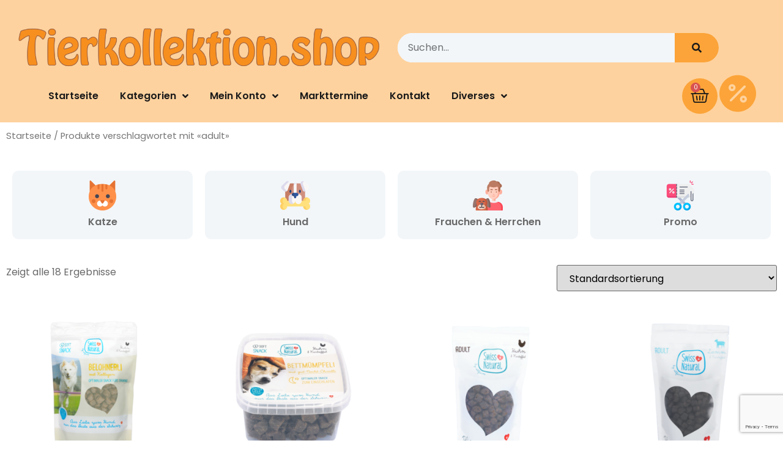

--- FILE ---
content_type: text/html; charset=UTF-8
request_url: https://tierkollektion.shop/produkt-schlagwort/adult/
body_size: 13160
content:
<!doctype html>
<html dir="ltr" lang="de-CH" prefix="og: https://ogp.me/ns#">
<head>
	<meta charset="UTF-8">
		<meta name="viewport" content="width=device-width, initial-scale=1">
	<link rel="profile" href="https://gmpg.org/xfn/11">
					<script>document.documentElement.className = document.documentElement.className + ' yes-js js_active js'</script>
				<link media="all" href="https://tierkollektion.shop/wp-content/cache/autoptimize/autoptimize_7b7f512df364f2183a1688f2e8992291.php" rel="stylesheet" /><link media="only screen and (max-width: 768px)" href="https://tierkollektion.shop/wp-content/cache/autoptimize/autoptimize_541e2ced151704f4ff1844c6de47ec02.php" rel="stylesheet" /><title>adult - tierkollektion.shop</title>

		<!-- All in One SEO 4.8.1 - aioseo.com -->
	<meta name="robots" content="max-image-preview:large" />
	<link rel="canonical" href="https://tierkollektion.shop/produkt-schlagwort/adult/" />
	<meta name="generator" content="All in One SEO (AIOSEO) 4.8.1" />
		<script type="application/ld+json" class="aioseo-schema">
			{"@context":"https:\/\/schema.org","@graph":[{"@type":"BreadcrumbList","@id":"https:\/\/tierkollektion.shop\/produkt-schlagwort\/adult\/#breadcrumblist","itemListElement":[{"@type":"ListItem","@id":"https:\/\/tierkollektion.shop\/#listItem","position":1,"name":"Home","item":"https:\/\/tierkollektion.shop\/","nextItem":{"@type":"ListItem","@id":"https:\/\/tierkollektion.shop\/produkt-schlagwort\/adult\/#listItem","name":"adult"}},{"@type":"ListItem","@id":"https:\/\/tierkollektion.shop\/produkt-schlagwort\/adult\/#listItem","position":2,"name":"adult","previousItem":{"@type":"ListItem","@id":"https:\/\/tierkollektion.shop\/#listItem","name":"Home"}}]},{"@type":"CollectionPage","@id":"https:\/\/tierkollektion.shop\/produkt-schlagwort\/adult\/#collectionpage","url":"https:\/\/tierkollektion.shop\/produkt-schlagwort\/adult\/","name":"adult - tierkollektion.shop","inLanguage":"de-CH","isPartOf":{"@id":"https:\/\/tierkollektion.shop\/#website"},"breadcrumb":{"@id":"https:\/\/tierkollektion.shop\/produkt-schlagwort\/adult\/#breadcrumblist"}},{"@type":"Organization","@id":"https:\/\/tierkollektion.shop\/#organization","name":"Tierkollektion.shop","description":"Bekleidungen und Accessoires f\u00fcr kleine und grosse Hunde, trendiges Zubeh\u00f6r wie Betten und Halsb\u00e4nder finden Sie bei uns","url":"https:\/\/tierkollektion.shop\/","logo":{"@type":"ImageObject","url":"https:\/\/tierkollektion.shop\/wp-content\/uploads\/2025\/03\/Tierkollektion-Logo-neu-rund-pdf.jpg","@id":"https:\/\/tierkollektion.shop\/produkt-schlagwort\/adult\/#organizationLogo"},"image":{"@id":"https:\/\/tierkollektion.shop\/produkt-schlagwort\/adult\/#organizationLogo"},"sameAs":["https:\/\/www.facebook.com\/tierkollektion","https:\/\/www.instagram.com\/tierkollektion","https:\/\/www.tiktok.com\/@tierkollektion?_t=ZN-8xGCUNy3lry&_r=1"]},{"@type":"WebSite","@id":"https:\/\/tierkollektion.shop\/#website","url":"https:\/\/tierkollektion.shop\/","name":"tierkollektion.shop","description":"Bekleidungen und Accessoires f\u00fcr kleine und grosse Hunde, trendiges Zubeh\u00f6r wie Betten und Halsb\u00e4nder finden Sie bei uns","inLanguage":"de-CH","publisher":{"@id":"https:\/\/tierkollektion.shop\/#organization"}}]}
		</script>
		<!-- All in One SEO -->


		<!-- Meta Tag Manager -->
		<meta name="facebook-domain-verification" content="vfmbsylsp62kpci0rywgny69a7gm65" />
		<!-- / Meta Tag Manager -->
<link rel="alternate" type="application/rss+xml" title="tierkollektion.shop &raquo; Feed" href="https://tierkollektion.shop/feed/" />
<link rel="alternate" type="application/rss+xml" title="tierkollektion.shop &raquo; Kommentar-Feed" href="https://tierkollektion.shop/comments/feed/" />
<link rel="alternate" type="application/rss+xml" title="tierkollektion.shop &raquo; adult Schlagwort Feed" href="https://tierkollektion.shop/produkt-schlagwort/adult/feed/" />
		<!-- This site uses the Google Analytics by MonsterInsights plugin v9.11.1 - Using Analytics tracking - https://www.monsterinsights.com/ -->
		<!-- Note: MonsterInsights is not currently configured on this site. The site owner needs to authenticate with Google Analytics in the MonsterInsights settings panel. -->
					<!-- No tracking code set -->
				<!-- / Google Analytics by MonsterInsights -->
		<script>
window._wpemojiSettings = {"baseUrl":"https:\/\/s.w.org\/images\/core\/emoji\/14.0.0\/72x72\/","ext":".png","svgUrl":"https:\/\/s.w.org\/images\/core\/emoji\/14.0.0\/svg\/","svgExt":".svg","source":{"concatemoji":"https:\/\/tierkollektion.shop\/wp-includes\/js\/wp-emoji-release.min.js?ver=6.1.9"}};
/*! This file is auto-generated */
!function(e,a,t){var n,r,o,i=a.createElement("canvas"),p=i.getContext&&i.getContext("2d");function s(e,t){var a=String.fromCharCode,e=(p.clearRect(0,0,i.width,i.height),p.fillText(a.apply(this,e),0,0),i.toDataURL());return p.clearRect(0,0,i.width,i.height),p.fillText(a.apply(this,t),0,0),e===i.toDataURL()}function c(e){var t=a.createElement("script");t.src=e,t.defer=t.type="text/javascript",a.getElementsByTagName("head")[0].appendChild(t)}for(o=Array("flag","emoji"),t.supports={everything:!0,everythingExceptFlag:!0},r=0;r<o.length;r++)t.supports[o[r]]=function(e){if(p&&p.fillText)switch(p.textBaseline="top",p.font="600 32px Arial",e){case"flag":return s([127987,65039,8205,9895,65039],[127987,65039,8203,9895,65039])?!1:!s([55356,56826,55356,56819],[55356,56826,8203,55356,56819])&&!s([55356,57332,56128,56423,56128,56418,56128,56421,56128,56430,56128,56423,56128,56447],[55356,57332,8203,56128,56423,8203,56128,56418,8203,56128,56421,8203,56128,56430,8203,56128,56423,8203,56128,56447]);case"emoji":return!s([129777,127995,8205,129778,127999],[129777,127995,8203,129778,127999])}return!1}(o[r]),t.supports.everything=t.supports.everything&&t.supports[o[r]],"flag"!==o[r]&&(t.supports.everythingExceptFlag=t.supports.everythingExceptFlag&&t.supports[o[r]]);t.supports.everythingExceptFlag=t.supports.everythingExceptFlag&&!t.supports.flag,t.DOMReady=!1,t.readyCallback=function(){t.DOMReady=!0},t.supports.everything||(n=function(){t.readyCallback()},a.addEventListener?(a.addEventListener("DOMContentLoaded",n,!1),e.addEventListener("load",n,!1)):(e.attachEvent("onload",n),a.attachEvent("onreadystatechange",function(){"complete"===a.readyState&&t.readyCallback()})),(e=t.source||{}).concatemoji?c(e.concatemoji):e.wpemoji&&e.twemoji&&(c(e.twemoji),c(e.wpemoji)))}(window,document,window._wpemojiSettings);
</script>

	






















<link rel='stylesheet' id='elementor-post-1732-css' href='https://tierkollektion.shop/wp-content/cache/autoptimize/autoptimize_single_7ebe4bd4f4a79c0cdcf87f27fe8a9bf2.php?ver=1679057118' media='all' />



<link rel='stylesheet' id='elementor-post-1772-css' href='https://tierkollektion.shop/wp-content/cache/autoptimize/autoptimize_single_cbd378b540f3269fc257817d50b5da81.php?ver=1680032283' media='all' />
<link rel='stylesheet' id='elementor-post-1759-css' href='https://tierkollektion.shop/wp-content/cache/autoptimize/autoptimize_single_2b853424d8d510fdd402ae3a30d07726.php?ver=1679057119' media='all' />
<link rel='stylesheet' id='elementor-post-1803-css' href='https://tierkollektion.shop/wp-content/cache/autoptimize/autoptimize_single_53a7a288c2c2d5ce719533660615be58.php?ver=1740056337' media='all' />





<link rel='stylesheet' id='dashicons-css' href='https://tierkollektion.shop/wp-includes/css/dashicons.min.css?ver=6.1.9' media='all' />







<link rel='preload' as='font'  id='wpzoom-social-icons-font-academicons-woff2-css' href='https://tierkollektion.shop/wp-content/plugins/social-icons-widget-by-wpzoom/assets/font/academicons.woff2?v=1.9.2' type='font/woff2' crossorigin />
<link rel='preload' as='font'  id='wpzoom-social-icons-font-fontawesome-3-woff2-css' href='https://tierkollektion.shop/wp-content/plugins/social-icons-widget-by-wpzoom/assets/font/fontawesome-webfont.woff2?v=4.7.0' type='font/woff2' crossorigin />
<link rel='preload' as='font'  id='wpzoom-social-icons-font-genericons-woff-css' href='https://tierkollektion.shop/wp-content/plugins/social-icons-widget-by-wpzoom/assets/font/Genericons.woff' type='font/woff' crossorigin />
<link rel='preload' as='font'  id='wpzoom-social-icons-font-socicon-woff2-css' href='https://tierkollektion.shop/wp-content/plugins/social-icons-widget-by-wpzoom/assets/font/socicon.woff2?v=4.2.10' type='font/woff2' crossorigin />
<link rel='stylesheet' id='google-fonts-1-css' href='https://fonts.googleapis.com/css?family=Sora%3A100%2C100italic%2C200%2C200italic%2C300%2C300italic%2C400%2C400italic%2C500%2C500italic%2C600%2C600italic%2C700%2C700italic%2C800%2C800italic%2C900%2C900italic%7CPoppins%3A100%2C100italic%2C200%2C200italic%2C300%2C300italic%2C400%2C400italic%2C500%2C500italic%2C600%2C600italic%2C700%2C700italic%2C800%2C800italic%2C900%2C900italic%7CPacifico%3A100%2C100italic%2C200%2C200italic%2C300%2C300italic%2C400%2C400italic%2C500%2C500italic%2C600%2C600italic%2C700%2C700italic%2C800%2C800italic%2C900%2C900italic&#038;display=swap&#038;ver=6.1.9' media='all' />




<link rel="preconnect" href="https://fonts.gstatic.com/" crossorigin><script src='https://tierkollektion.shop/wp-includes/js/jquery/jquery.min.js?ver=3.6.1' id='jquery-core-js'></script>

<link rel="https://api.w.org/" href="https://tierkollektion.shop/wp-json/" /><link rel="alternate" type="application/json" href="https://tierkollektion.shop/wp-json/wp/v2/product_tag/86" /><link rel="EditURI" type="application/rsd+xml" title="RSD" href="https://tierkollektion.shop/xmlrpc.php?rsd" />
<link rel="wlwmanifest" type="application/wlwmanifest+xml" href="https://tierkollektion.shop/wp-includes/wlwmanifest.xml" />
<meta name="generator" content="WordPress 6.1.9" />
<meta name="generator" content="WooCommerce 7.5.0" />
<!-- Analytics by WP Statistics v14.0.2 - https://wp-statistics.com/ -->
<script>
            var WP_Statistics_http = new XMLHttpRequest();
        WP_Statistics_http.open("GET", "https://tierkollektion.shop/wp-json/wp-statistics/v2/hit?wp_statistics_hit_rest=yes&track_all=0&current_page_type=tax&current_page_id=86&search_query&page_uri=L3Byb2R1a3Qtc2NobGFnd29ydC9hZHVsdC8" + "&referred=" + encodeURIComponent(document.referrer) + "&_=" + Date.now(), true);
        WP_Statistics_http.setRequestHeader("Content-Type", "application/json;charset=UTF-8");
        WP_Statistics_http.send(null);
        </script>	<noscript><style>.woocommerce-product-gallery{ opacity: 1 !important; }</style></noscript>
	<meta name="generator" content="Elementor 3.11.3; features: e_dom_optimization, e_optimized_assets_loading, e_optimized_css_loading, a11y_improvements, additional_custom_breakpoints; settings: css_print_method-external, google_font-enabled, font_display-swap">
<link rel="icon" href="https://tierkollektion.shop/wp-content/uploads/2020/06/tk_favicon.png" sizes="32x32" />
<link rel="icon" href="https://tierkollektion.shop/wp-content/uploads/2020/06/tk_favicon.png" sizes="192x192" />
<link rel="apple-touch-icon" href="https://tierkollektion.shop/wp-content/uploads/2020/06/tk_favicon.png" />
<meta name="msapplication-TileImage" content="https://tierkollektion.shop/wp-content/uploads/2020/06/tk_favicon.png" />
		
		</head>
<body class="archive tax-product_tag term-adult term-86 wp-custom-logo theme-hello-elementor woocommerce woocommerce-page woocommerce-no-js elementor-default elementor-template-full-width elementor-kit-1732 elementor-page-1803">


<a class="skip-link screen-reader-text" href="#content">
	Skip to content</a>

		<div data-elementor-type="header" data-elementor-id="1772" class="elementor elementor-1772 elementor-location-header">
								<section class="elementor-section elementor-top-section elementor-element elementor-element-398bb79 elementor-section-boxed elementor-section-height-default elementor-section-height-default" data-id="398bb79" data-element_type="section" data-settings="{&quot;background_background&quot;:&quot;classic&quot;}">
						<div class="elementor-container elementor-column-gap-default">
					<div class="elementor-column elementor-col-100 elementor-top-column elementor-element elementor-element-ff67309" data-id="ff67309" data-element_type="column" data-settings="{&quot;background_background&quot;:&quot;classic&quot;}">
			<div class="elementor-widget-wrap elementor-element-populated">
								<section class="elementor-section elementor-inner-section elementor-element elementor-element-fb1e5f1 elementor-section-boxed elementor-section-height-default elementor-section-height-default" data-id="fb1e5f1" data-element_type="section">
						<div class="elementor-container elementor-column-gap-default">
					<div class="elementor-column elementor-col-50 elementor-inner-column elementor-element elementor-element-abb3cb4" data-id="abb3cb4" data-element_type="column">
			<div class="elementor-widget-wrap elementor-element-populated">
								<div class="elementor-element elementor-element-e4615de elementor-widget elementor-widget-theme-site-logo elementor-widget-image" data-id="e4615de" data-element_type="widget" data-widget_type="theme-site-logo.default">
				<div class="elementor-widget-container">
											<a href="https://tierkollektion.shop">
			<img width="1051" height="200" src="https://tierkollektion.shop/wp-content/uploads/2021/08/tk_logo.png" class="attachment-full size-full wp-image-773" alt="" loading="lazy" srcset="https://tierkollektion.shop/wp-content/uploads/2021/08/tk_logo.png 1051w, https://tierkollektion.shop/wp-content/uploads/2021/08/tk_logo-300x57.png 300w, https://tierkollektion.shop/wp-content/uploads/2021/08/tk_logo-600x114.png 600w, https://tierkollektion.shop/wp-content/uploads/2021/08/tk_logo-1024x195.png 1024w, https://tierkollektion.shop/wp-content/uploads/2021/08/tk_logo-768x146.png 768w, https://tierkollektion.shop/wp-content/uploads/2021/08/tk_logo-324x62.png 324w, https://tierkollektion.shop/wp-content/uploads/2021/08/tk_logo-416x79.png 416w" sizes="(max-width: 1051px) 100vw, 1051px" />				</a>
											</div>
				</div>
					</div>
		</div>
				<div class="elementor-column elementor-col-50 elementor-inner-column elementor-element elementor-element-f45e1bb" data-id="f45e1bb" data-element_type="column">
			<div class="elementor-widget-wrap elementor-element-populated">
								<div class="elementor-element elementor-element-10d125b6 elementor-widget__width-initial elementor-search-form--skin-classic elementor-search-form--button-type-icon elementor-search-form--icon-search elementor-widget elementor-widget-search-form" data-id="10d125b6" data-element_type="widget" data-settings="{&quot;skin&quot;:&quot;classic&quot;}" data-widget_type="search-form.default">
				<div class="elementor-widget-container">
					<form class="elementor-search-form" role="search" action="https://tierkollektion.shop" method="get">
									<div class="elementor-search-form__container">
								<input placeholder="Suchen..." class="elementor-search-form__input" type="search" name="s" title="Search" value="">
													<button class="elementor-search-form__submit" type="submit" title="Search" aria-label="Search">
													<i aria-hidden="true" class="fas fa-search"></i>							<span class="elementor-screen-only">Search</span>
											</button>
											</div>
		</form>
				</div>
				</div>
					</div>
		</div>
							</div>
		</section>
					</div>
		</div>
							</div>
		</section>
				<section class="elementor-section elementor-top-section elementor-element elementor-element-5d30da1 elementor-section-boxed elementor-section-height-default elementor-section-height-default" data-id="5d30da1" data-element_type="section" data-settings="{&quot;background_background&quot;:&quot;classic&quot;}">
						<div class="elementor-container elementor-column-gap-default">
					<div class="elementor-column elementor-col-100 elementor-top-column elementor-element elementor-element-a9a1960" data-id="a9a1960" data-element_type="column" data-settings="{&quot;background_background&quot;:&quot;classic&quot;}">
			<div class="elementor-widget-wrap elementor-element-populated">
								<div class="elementor-element elementor-element-2ef682a elementor-nav-menu--stretch elementor-widget__width-initial elementor-nav-menu__align-left elementor-nav-menu--dropdown-tablet elementor-nav-menu__text-align-aside elementor-nav-menu--toggle elementor-nav-menu--burger elementor-widget elementor-widget-nav-menu" data-id="2ef682a" data-element_type="widget" data-settings="{&quot;submenu_icon&quot;:{&quot;value&quot;:&quot;&lt;i class=\&quot;fas fa-angle-down\&quot;&gt;&lt;\/i&gt;&quot;,&quot;library&quot;:&quot;fa-solid&quot;},&quot;full_width&quot;:&quot;stretch&quot;,&quot;layout&quot;:&quot;horizontal&quot;,&quot;toggle&quot;:&quot;burger&quot;}" data-widget_type="nav-menu.default">
				<div class="elementor-widget-container">
						<nav class="elementor-nav-menu--main elementor-nav-menu__container elementor-nav-menu--layout-horizontal e--pointer-none">
				<ul id="menu-1-2ef682a" class="elementor-nav-menu"><li class="menu-item menu-item-type-custom menu-item-object-custom menu-item-home menu-item-22"><a href="https://tierkollektion.shop/" class="elementor-item">Startseite</a></li>
<li class="menu-item menu-item-type-custom menu-item-object-custom menu-item-has-children menu-item-1720"><a href="#" class="elementor-item elementor-item-anchor">Kategorien</a>
<ul class="sub-menu elementor-nav-menu--dropdown">
	<li class="menu-item menu-item-type-aau_ahcm menu-item-object-aau_ahcm menu-item-1721"><li class="menu-item">
<a href="https://tierkollektion.shop/produkt-kategorie/super-sale/">
Super Sale
</a>
</li>
<li class="menu-item menu-item-has-children">
<a href="https://tierkollektion.shop/produkt-kategorie/katze/">
Katze
</a>
<ul class="sub-menu">
	<li class="menu-item">
	<a href="https://tierkollektion.shop/produkt-kategorie/katze/spielsachen-katze/">
	Spielsachen
	</a>
	</li>
	<li class="menu-item">
	<a href="https://tierkollektion.shop/produkt-kategorie/katze/schlafen-kuscheln-katze/">
	Schlafen &amp; Kuscheln
	</a>
	</li>
	<li class="menu-item">
	<a href="https://tierkollektion.shop/produkt-kategorie/katze/kratzbaum/">
	Kratzbaum
	</a>
	</li>
	<li class="menu-item">
	<a href="https://tierkollektion.shop/produkt-kategorie/katze/katzenfutter/">
	Katzenfutter
	</a>
	</li>

</ul>
</li>
<li class="menu-item menu-item-has-children">
<a href="https://tierkollektion.shop/produkt-kategorie/hund/">
Hund
</a>
<ul class="sub-menu">
	<li class="menu-item">
	<a href="https://tierkollektion.shop/produkt-kategorie/hund/bekleidung/">
	Bekleidung
	</a>
	</li>
	<li class="menu-item">
	<a href="https://tierkollektion.shop/produkt-kategorie/hund/spielsachen/">
	Spielsachen
	</a>
	</li>
	<li class="menu-item">
	<a href="https://tierkollektion.shop/produkt-kategorie/hund/geschirre-leinen/">
	Geschirre &amp; Leinen
	</a>
	</li>
	<li class="menu-item">
	<a href="https://tierkollektion.shop/produkt-kategorie/hund/zubehoer/">
	Zubehör
	</a>
	</li>
	<li class="menu-item">
	<a href="https://tierkollektion.shop/produkt-kategorie/hund/schlafen-kuscheln/">
	Schlafen &amp; Kuscheln
	</a>
	</li>
	<li class="menu-item">
	<a href="https://tierkollektion.shop/produkt-kategorie/hund/transporttaschen/">
	Transporttaschen
	</a>
	</li>
	<li class="menu-item">
	<a href="https://tierkollektion.shop/produkt-kategorie/hund/napf/">
	Napf
	</a>
	</li>
	<li class="menu-item">
	<a href="https://tierkollektion.shop/produkt-kategorie/hund/futter-leckerli/">
	Futter &amp; Leckerli
	</a>
	</li>

</ul>
</li>
<li class="menu-item">
<a href="https://tierkollektion.shop/produkt-kategorie/x-mas-special/">
X-Mas Special
</a>
</li>
<li class="menu-item menu-item-has-children">
<a href="https://tierkollektion.shop/produkt-kategorie/frauchen-herrchen/">
Frauchen &amp; Herrchen
</a>
<ul class="sub-menu">
	<li class="menu-item">
	<a href="https://tierkollektion.shop/produkt-kategorie/frauchen-herrchen/lampe/">
	Lampe
	</a>
	</li>
	<li class="menu-item">
	<a href="https://tierkollektion.shop/produkt-kategorie/frauchen-herrchen/aufkleber/">
	Aufkleber
	</a>
	</li>
	<li class="menu-item">
	<a href="https://tierkollektion.shop/produkt-kategorie/frauchen-herrchen/badelatschen/">
	Badelatschen
	</a>
	</li>
	<li class="menu-item">
	<a href="https://tierkollektion.shop/produkt-kategorie/frauchen-herrchen/bauchtasche/">
	Bauchtasche
	</a>
	</li>
	<li class="menu-item">
	<a href="https://tierkollektion.shop/produkt-kategorie/frauchen-herrchen/bekleidungen/">
	Bekleidungen
	</a>
	</li>
	<li class="menu-item">
	<a href="https://tierkollektion.shop/produkt-kategorie/frauchen-herrchen/cap/">
	Cap
	</a>
	</li>
	<li class="menu-item">
	<a href="https://tierkollektion.shop/produkt-kategorie/frauchen-herrchen/dies-das/">
	Dies &amp; Das
	</a>
	</li>
	<li class="menu-item">
	<a href="https://tierkollektion.shop/produkt-kategorie/frauchen-herrchen/necessaires/">
	Etui &amp; Necessaires
	</a>
	</li>
	<li class="menu-item">
	<a href="https://tierkollektion.shop/produkt-kategorie/frauchen-herrchen/kissen/">
	Kissen
	</a>
	</li>
	<li class="menu-item">
	<a href="https://tierkollektion.shop/produkt-kategorie/frauchen-herrchen/magnet/">
	Magnet
	</a>
	</li>
	<li class="menu-item">
	<a href="https://tierkollektion.shop/produkt-kategorie/frauchen-herrchen/muetze/">
	Mütze
	</a>
	</li>
	<li class="menu-item">
	<a href="https://tierkollektion.shop/produkt-kategorie/frauchen-herrchen/patch/">
	Patch
	</a>
	</li>
	<li class="menu-item">
	<a href="https://tierkollektion.shop/produkt-kategorie/frauchen-herrchen/schluesselanhaenger/">
	Schlüsselanhänger
	</a>
	</li>
	<li class="menu-item">
	<a href="https://tierkollektion.shop/produkt-kategorie/frauchen-herrchen/schmuckanhaenger/">
	Schmuckanhänger
	</a>
	</li>
	<li class="menu-item">
	<a href="https://tierkollektion.shop/produkt-kategorie/frauchen-herrchen/schild/">
	Schild
	</a>
	</li>
	<li class="menu-item">
	<a href="https://tierkollektion.shop/produkt-kategorie/frauchen-herrchen/schutzmaske/">
	Schutzmaske
	</a>
	</li>
	<li class="menu-item">
	<a href="https://tierkollektion.shop/produkt-kategorie/frauchen-herrchen/tasse/">
	Tasse
	</a>
	</li>
	<li class="menu-item">
	<a href="https://tierkollektion.shop/produkt-kategorie/frauchen-herrchen/tasche/">
	Tasche
	</a>
	</li>

</ul>
</li>
<li class="menu-item">
<a href="https://tierkollektion.shop/produkt-kategorie/schweiz-switzerland/">
Schweiz - Switzerland
</a>
</li>
<li class="d-none hide hidden" style="display:none" hidden>By <a href="https://atakanau.blogspot.com/2021/01/automatic-category-menu-wp-plugin.html?t=hello-elementor&v=2.6.1">Automatically Hierarchic Categories in Menu Hello Elementor</a></li></li>
</ul>
</li>
<li class="menu-item menu-item-type-post_type menu-item-object-page menu-item-has-children menu-item-25"><a href="https://tierkollektion.shop/mein-konto/" class="elementor-item">Mein Konto</a>
<ul class="sub-menu elementor-nav-menu--dropdown">
	<li class="menu-item menu-item-type-post_type menu-item-object-page menu-item-27"><a href="https://tierkollektion.shop/warenkorb/" class="elementor-sub-item">Warenkorb</a></li>
	<li class="menu-item menu-item-type-post_type menu-item-object-page menu-item-24"><a href="https://tierkollektion.shop/kasse/" class="elementor-sub-item">Kasse</a></li>
	<li class="menu-item menu-item-type-post_type menu-item-object-page menu-item-28"><a href="https://tierkollektion.shop/wunschliste/" class="elementor-sub-item">Wunschliste</a></li>
</ul>
</li>
<li class="menu-item menu-item-type-post_type menu-item-object-page menu-item-42"><a href="https://tierkollektion.shop/markttermine/" class="elementor-item">Markttermine</a></li>
<li class="menu-item menu-item-type-post_type menu-item-object-page menu-item-80"><a href="https://tierkollektion.shop/kontakt/" class="elementor-item">Kontakt</a></li>
<li class="menu-item menu-item-type-custom menu-item-object-custom menu-item-has-children menu-item-50"><a href="#" class="elementor-item elementor-item-anchor">Diverses</a>
<ul class="sub-menu elementor-nav-menu--dropdown">
	<li class="menu-item menu-item-type-post_type menu-item-object-page menu-item-55"><a href="https://tierkollektion.shop/lieferung/" class="elementor-sub-item">Lieferung</a></li>
	<li class="menu-item menu-item-type-post_type menu-item-object-page menu-item-63"><a href="https://tierkollektion.shop/groessentabelle/" class="elementor-sub-item">Grössentabelle</a></li>
	<li class="menu-item menu-item-type-post_type menu-item-object-page menu-item-69"><a href="https://tierkollektion.shop/verkaufsstellen/" class="elementor-sub-item">Verkaufsstellen</a></li>
	<li class="menu-item menu-item-type-post_type menu-item-object-page menu-item-72"><a href="https://tierkollektion.shop/wiederverkaeufer/" class="elementor-sub-item">Wiederverkäufer</a></li>
	<li class="menu-item menu-item-type-post_type menu-item-object-page menu-item-79"><a href="https://tierkollektion.shop/ueber-uns/" class="elementor-sub-item">Über uns</a></li>
	<li class="menu-item menu-item-type-post_type menu-item-object-page menu-item-52"><a href="https://tierkollektion.shop/agb/" class="elementor-sub-item">AGB</a></li>
	<li class="menu-item menu-item-type-post_type menu-item-object-page menu-item-51"><a href="https://tierkollektion.shop/datenschutz/" class="elementor-sub-item">Datenschutz</a></li>
</ul>
</li>
</ul>			</nav>
					<div class="elementor-menu-toggle" role="button" tabindex="0" aria-label="Menu Toggle" aria-expanded="false">
			<i aria-hidden="true" role="presentation" class="elementor-menu-toggle__icon--open eicon-menu-bar"></i><i aria-hidden="true" role="presentation" class="elementor-menu-toggle__icon--close eicon-close"></i>			<span class="elementor-screen-only">Menu</span>
		</div>
					<nav class="elementor-nav-menu--dropdown elementor-nav-menu__container" aria-hidden="true">
				<ul id="menu-2-2ef682a" class="elementor-nav-menu"><li class="menu-item menu-item-type-custom menu-item-object-custom menu-item-home menu-item-22"><a href="https://tierkollektion.shop/" class="elementor-item" tabindex="-1">Startseite</a></li>
<li class="menu-item menu-item-type-custom menu-item-object-custom menu-item-has-children menu-item-1720"><a href="#" class="elementor-item elementor-item-anchor" tabindex="-1">Kategorien</a>
<ul class="sub-menu elementor-nav-menu--dropdown">
	<li class="menu-item menu-item-type-aau_ahcm menu-item-object-aau_ahcm menu-item-1721"><li class="menu-item">
<a href="https://tierkollektion.shop/produkt-kategorie/super-sale/">
Super Sale
</a>
</li>
<li class="menu-item menu-item-has-children">
<a href="https://tierkollektion.shop/produkt-kategorie/katze/">
Katze
</a>
<ul class="sub-menu">
	<li class="menu-item">
	<a href="https://tierkollektion.shop/produkt-kategorie/katze/spielsachen-katze/">
	Spielsachen
	</a>
	</li>
	<li class="menu-item">
	<a href="https://tierkollektion.shop/produkt-kategorie/katze/schlafen-kuscheln-katze/">
	Schlafen &amp; Kuscheln
	</a>
	</li>
	<li class="menu-item">
	<a href="https://tierkollektion.shop/produkt-kategorie/katze/kratzbaum/">
	Kratzbaum
	</a>
	</li>
	<li class="menu-item">
	<a href="https://tierkollektion.shop/produkt-kategorie/katze/katzenfutter/">
	Katzenfutter
	</a>
	</li>

</ul>
</li>
<li class="menu-item menu-item-has-children">
<a href="https://tierkollektion.shop/produkt-kategorie/hund/">
Hund
</a>
<ul class="sub-menu">
	<li class="menu-item">
	<a href="https://tierkollektion.shop/produkt-kategorie/hund/bekleidung/">
	Bekleidung
	</a>
	</li>
	<li class="menu-item">
	<a href="https://tierkollektion.shop/produkt-kategorie/hund/spielsachen/">
	Spielsachen
	</a>
	</li>
	<li class="menu-item">
	<a href="https://tierkollektion.shop/produkt-kategorie/hund/geschirre-leinen/">
	Geschirre &amp; Leinen
	</a>
	</li>
	<li class="menu-item">
	<a href="https://tierkollektion.shop/produkt-kategorie/hund/zubehoer/">
	Zubehör
	</a>
	</li>
	<li class="menu-item">
	<a href="https://tierkollektion.shop/produkt-kategorie/hund/schlafen-kuscheln/">
	Schlafen &amp; Kuscheln
	</a>
	</li>
	<li class="menu-item">
	<a href="https://tierkollektion.shop/produkt-kategorie/hund/transporttaschen/">
	Transporttaschen
	</a>
	</li>
	<li class="menu-item">
	<a href="https://tierkollektion.shop/produkt-kategorie/hund/napf/">
	Napf
	</a>
	</li>
	<li class="menu-item">
	<a href="https://tierkollektion.shop/produkt-kategorie/hund/futter-leckerli/">
	Futter &amp; Leckerli
	</a>
	</li>

</ul>
</li>
<li class="menu-item">
<a href="https://tierkollektion.shop/produkt-kategorie/x-mas-special/">
X-Mas Special
</a>
</li>
<li class="menu-item menu-item-has-children">
<a href="https://tierkollektion.shop/produkt-kategorie/frauchen-herrchen/">
Frauchen &amp; Herrchen
</a>
<ul class="sub-menu">
	<li class="menu-item">
	<a href="https://tierkollektion.shop/produkt-kategorie/frauchen-herrchen/lampe/">
	Lampe
	</a>
	</li>
	<li class="menu-item">
	<a href="https://tierkollektion.shop/produkt-kategorie/frauchen-herrchen/aufkleber/">
	Aufkleber
	</a>
	</li>
	<li class="menu-item">
	<a href="https://tierkollektion.shop/produkt-kategorie/frauchen-herrchen/badelatschen/">
	Badelatschen
	</a>
	</li>
	<li class="menu-item">
	<a href="https://tierkollektion.shop/produkt-kategorie/frauchen-herrchen/bauchtasche/">
	Bauchtasche
	</a>
	</li>
	<li class="menu-item">
	<a href="https://tierkollektion.shop/produkt-kategorie/frauchen-herrchen/bekleidungen/">
	Bekleidungen
	</a>
	</li>
	<li class="menu-item">
	<a href="https://tierkollektion.shop/produkt-kategorie/frauchen-herrchen/cap/">
	Cap
	</a>
	</li>
	<li class="menu-item">
	<a href="https://tierkollektion.shop/produkt-kategorie/frauchen-herrchen/dies-das/">
	Dies &amp; Das
	</a>
	</li>
	<li class="menu-item">
	<a href="https://tierkollektion.shop/produkt-kategorie/frauchen-herrchen/necessaires/">
	Etui &amp; Necessaires
	</a>
	</li>
	<li class="menu-item">
	<a href="https://tierkollektion.shop/produkt-kategorie/frauchen-herrchen/kissen/">
	Kissen
	</a>
	</li>
	<li class="menu-item">
	<a href="https://tierkollektion.shop/produkt-kategorie/frauchen-herrchen/magnet/">
	Magnet
	</a>
	</li>
	<li class="menu-item">
	<a href="https://tierkollektion.shop/produkt-kategorie/frauchen-herrchen/muetze/">
	Mütze
	</a>
	</li>
	<li class="menu-item">
	<a href="https://tierkollektion.shop/produkt-kategorie/frauchen-herrchen/patch/">
	Patch
	</a>
	</li>
	<li class="menu-item">
	<a href="https://tierkollektion.shop/produkt-kategorie/frauchen-herrchen/schluesselanhaenger/">
	Schlüsselanhänger
	</a>
	</li>
	<li class="menu-item">
	<a href="https://tierkollektion.shop/produkt-kategorie/frauchen-herrchen/schmuckanhaenger/">
	Schmuckanhänger
	</a>
	</li>
	<li class="menu-item">
	<a href="https://tierkollektion.shop/produkt-kategorie/frauchen-herrchen/schild/">
	Schild
	</a>
	</li>
	<li class="menu-item">
	<a href="https://tierkollektion.shop/produkt-kategorie/frauchen-herrchen/schutzmaske/">
	Schutzmaske
	</a>
	</li>
	<li class="menu-item">
	<a href="https://tierkollektion.shop/produkt-kategorie/frauchen-herrchen/tasse/">
	Tasse
	</a>
	</li>
	<li class="menu-item">
	<a href="https://tierkollektion.shop/produkt-kategorie/frauchen-herrchen/tasche/">
	Tasche
	</a>
	</li>

</ul>
</li>
<li class="menu-item">
<a href="https://tierkollektion.shop/produkt-kategorie/schweiz-switzerland/">
Schweiz - Switzerland
</a>
</li>
<li class="d-none hide hidden" style="display:none" hidden>By <a href="https://atakanau.blogspot.com/2021/01/automatic-category-menu-wp-plugin.html?t=hello-elementor&v=2.6.1">Automatically Hierarchic Categories in Menu Hello Elementor</a></li></li>
</ul>
</li>
<li class="menu-item menu-item-type-post_type menu-item-object-page menu-item-has-children menu-item-25"><a href="https://tierkollektion.shop/mein-konto/" class="elementor-item" tabindex="-1">Mein Konto</a>
<ul class="sub-menu elementor-nav-menu--dropdown">
	<li class="menu-item menu-item-type-post_type menu-item-object-page menu-item-27"><a href="https://tierkollektion.shop/warenkorb/" class="elementor-sub-item" tabindex="-1">Warenkorb</a></li>
	<li class="menu-item menu-item-type-post_type menu-item-object-page menu-item-24"><a href="https://tierkollektion.shop/kasse/" class="elementor-sub-item" tabindex="-1">Kasse</a></li>
	<li class="menu-item menu-item-type-post_type menu-item-object-page menu-item-28"><a href="https://tierkollektion.shop/wunschliste/" class="elementor-sub-item" tabindex="-1">Wunschliste</a></li>
</ul>
</li>
<li class="menu-item menu-item-type-post_type menu-item-object-page menu-item-42"><a href="https://tierkollektion.shop/markttermine/" class="elementor-item" tabindex="-1">Markttermine</a></li>
<li class="menu-item menu-item-type-post_type menu-item-object-page menu-item-80"><a href="https://tierkollektion.shop/kontakt/" class="elementor-item" tabindex="-1">Kontakt</a></li>
<li class="menu-item menu-item-type-custom menu-item-object-custom menu-item-has-children menu-item-50"><a href="#" class="elementor-item elementor-item-anchor" tabindex="-1">Diverses</a>
<ul class="sub-menu elementor-nav-menu--dropdown">
	<li class="menu-item menu-item-type-post_type menu-item-object-page menu-item-55"><a href="https://tierkollektion.shop/lieferung/" class="elementor-sub-item" tabindex="-1">Lieferung</a></li>
	<li class="menu-item menu-item-type-post_type menu-item-object-page menu-item-63"><a href="https://tierkollektion.shop/groessentabelle/" class="elementor-sub-item" tabindex="-1">Grössentabelle</a></li>
	<li class="menu-item menu-item-type-post_type menu-item-object-page menu-item-69"><a href="https://tierkollektion.shop/verkaufsstellen/" class="elementor-sub-item" tabindex="-1">Verkaufsstellen</a></li>
	<li class="menu-item menu-item-type-post_type menu-item-object-page menu-item-72"><a href="https://tierkollektion.shop/wiederverkaeufer/" class="elementor-sub-item" tabindex="-1">Wiederverkäufer</a></li>
	<li class="menu-item menu-item-type-post_type menu-item-object-page menu-item-79"><a href="https://tierkollektion.shop/ueber-uns/" class="elementor-sub-item" tabindex="-1">Über uns</a></li>
	<li class="menu-item menu-item-type-post_type menu-item-object-page menu-item-52"><a href="https://tierkollektion.shop/agb/" class="elementor-sub-item" tabindex="-1">AGB</a></li>
	<li class="menu-item menu-item-type-post_type menu-item-object-page menu-item-51"><a href="https://tierkollektion.shop/datenschutz/" class="elementor-sub-item" tabindex="-1">Datenschutz</a></li>
</ul>
</li>
</ul>			</nav>
				</div>
				</div>
				<div class="elementor-element elementor-element-594d194f toggle-icon--basket-medium elementor-widget__width-initial elementor-menu-cart--cart-type-mini-cart elementor-menu-cart--items-indicator-bubble elementor-menu-cart--show-remove-button-yes elementor-widget elementor-widget-woocommerce-menu-cart" data-id="594d194f" data-element_type="widget" data-settings="{&quot;cart_type&quot;:&quot;mini-cart&quot;,&quot;open_cart&quot;:&quot;click&quot;,&quot;automatically_open_cart&quot;:&quot;no&quot;}" data-widget_type="woocommerce-menu-cart.default">
				<div class="elementor-widget-container">
					<div class="elementor-menu-cart__wrapper">
							<div class="elementor-menu-cart__toggle_wrapper">
					<div class="elementor-menu-cart__container elementor-lightbox" aria-hidden="true">
						<div class="elementor-menu-cart__main" aria-hidden="true">
							<div class="elementor-menu-cart__close-button"></div>
							<div class="widget_shopping_cart_content">
															</div>
						</div>
					</div>
							<div class="elementor-menu-cart__toggle elementor-button-wrapper">
			<a id="elementor-menu-cart__toggle_button" href="#" class="elementor-menu-cart__toggle_button elementor-button elementor-size-sm" aria-expanded="false">
				<span class="elementor-button-text"><span class="woocommerce-Price-amount amount"><bdi><span class="woocommerce-Price-currencySymbol">&#67;&#72;&#70;</span>&nbsp;0.00</bdi></span></span>
				<span class="elementor-button-icon">
					<span class="elementor-button-icon-qty" data-counter="0">0</span>
					<i class="eicon-basket-medium"></i>					<span class="elementor-screen-only">Cart</span>
				</span>
			</a>
		</div>
						</div>
					</div> <!-- close elementor-menu-cart__wrapper -->
				</div>
				</div>
				<div class="elementor-element elementor-element-95f46da elementor-widget__width-initial elementor-view-default elementor-widget elementor-widget-icon" data-id="95f46da" data-element_type="widget" data-widget_type="icon.default">
				<div class="elementor-widget-container">
					<div class="elementor-icon-wrapper">
			<a class="elementor-icon elementor-animation-pulse" href="https://tierkollektion.ch/sale/" target="_blank">
			<i aria-hidden="true" class=" icon_percent_alt"></i>			</a>
		</div>
				</div>
				</div>
					</div>
		</div>
							</div>
		</section>
						</div>
				<div data-elementor-type="product-archive" data-elementor-id="1803" class="elementor elementor-1803 elementor-location-archive product">
								<section class="elementor-section elementor-top-section elementor-element elementor-element-101e3f0d elementor-section-boxed elementor-section-height-default elementor-section-height-default" data-id="101e3f0d" data-element_type="section">
						<div class="elementor-container elementor-column-gap-default">
					<div class="elementor-column elementor-col-100 elementor-top-column elementor-element elementor-element-372d9174" data-id="372d9174" data-element_type="column">
			<div class="elementor-widget-wrap elementor-element-populated">
								<div class="elementor-element elementor-element-3389b93 elementor-widget elementor-widget-woocommerce-breadcrumb" data-id="3389b93" data-element_type="widget" data-widget_type="woocommerce-breadcrumb.default">
				<div class="elementor-widget-container">
			<nav class="woocommerce-breadcrumb"><a href="https://tierkollektion.shop">Startseite</a>&nbsp;&#47;&nbsp;Produkte verschlagwortet mit &#171;adult&#187;</nav>		</div>
				</div>
				<section class="elementor-section elementor-inner-section elementor-element elementor-element-1459c32a elementor-section-boxed elementor-section-height-default elementor-section-height-default" data-id="1459c32a" data-element_type="section">
						<div class="elementor-container elementor-column-gap-default">
					<div class="elementor-column elementor-col-25 elementor-inner-column elementor-element elementor-element-51594a9e" data-id="51594a9e" data-element_type="column" data-settings="{&quot;background_background&quot;:&quot;classic&quot;}">
			<div class="elementor-widget-wrap elementor-element-populated">
								<div class="elementor-element elementor-element-37d276db elementor-position-top elementor-vertical-align-top elementor-widget elementor-widget-image-box" data-id="37d276db" data-element_type="widget" data-widget_type="image-box.default">
				<div class="elementor-widget-container">
			<div class="elementor-image-box-wrapper"><figure class="elementor-image-box-img"><a href="https://tierkollektion.shop/produkt-kategorie/katze/"><img src="https://tierkollektion.shop/wp-content/uploads/elementor/thumbs/cat-q3ioqhlrbingor7nlje2uvg7rokilm0qbj9g1qf400.png" title="cat.png" alt="cat.png" loading="lazy" /></a></figure><div class="elementor-image-box-content"><div class="elementor-image-box-title"><a href="https://tierkollektion.shop/produkt-kategorie/katze/">Katze</a></div></div></div>		</div>
				</div>
					</div>
		</div>
				<div class="elementor-column elementor-col-25 elementor-inner-column elementor-element elementor-element-7f3c6f71" data-id="7f3c6f71" data-element_type="column" data-settings="{&quot;background_background&quot;:&quot;classic&quot;}">
			<div class="elementor-widget-wrap elementor-element-populated">
								<div class="elementor-element elementor-element-78a17e40 elementor-position-top elementor-vertical-align-top elementor-widget elementor-widget-image-box" data-id="78a17e40" data-element_type="widget" data-widget_type="image-box.default">
				<div class="elementor-widget-container">
			<div class="elementor-image-box-wrapper"><figure class="elementor-image-box-img"><a href="https://tierkollektion.shop/produkt-kategorie/hund/"><img src="https://tierkollektion.shop/wp-content/uploads/elementor/thumbs/bone-q3ioqmay9otwat0tu3f7pc9iqlxco3je06ivg4854w.png" title="bone.png" alt="bone.png" loading="lazy" /></a></figure><div class="elementor-image-box-content"><div class="elementor-image-box-title"><a href="https://tierkollektion.shop/produkt-kategorie/hund/">Hund</a></div></div></div>		</div>
				</div>
					</div>
		</div>
				<div class="elementor-column elementor-col-25 elementor-inner-column elementor-element elementor-element-42e6e4f" data-id="42e6e4f" data-element_type="column" data-settings="{&quot;background_background&quot;:&quot;classic&quot;}">
			<div class="elementor-widget-wrap elementor-element-populated">
								<div class="elementor-element elementor-element-383238d6 elementor-position-top elementor-vertical-align-top elementor-widget elementor-widget-image-box" data-id="383238d6" data-element_type="widget" data-widget_type="image-box.default">
				<div class="elementor-widget-container">
			<div class="elementor-image-box-wrapper"><figure class="elementor-image-box-img"><a href="https://tierkollektion.shop/produkt-kategorie/frauchen-herrchen/"><img src="https://tierkollektion.shop/wp-content/uploads/elementor/thumbs/owner-q3iorouc1wanitgul22x1kjf3enefosdth9s4gn01s.png" title="owner.png" alt="owner.png" loading="lazy" /></a></figure><div class="elementor-image-box-content"><div class="elementor-image-box-title"><a href="https://tierkollektion.shop/produkt-kategorie/frauchen-herrchen/">Frauchen & Herrchen</a></div></div></div>		</div>
				</div>
					</div>
		</div>
				<div class="elementor-column elementor-col-25 elementor-inner-column elementor-element elementor-element-664476f9" data-id="664476f9" data-element_type="column" data-settings="{&quot;background_background&quot;:&quot;classic&quot;}">
			<div class="elementor-widget-wrap elementor-element-populated">
								<div class="elementor-element elementor-element-542d35fe elementor-position-top elementor-vertical-align-top elementor-widget elementor-widget-image-box" data-id="542d35fe" data-element_type="widget" data-widget_type="image-box.default">
				<div class="elementor-widget-container">
			<div class="elementor-image-box-wrapper"><figure class="elementor-image-box-img"><a href="#"><img src="https://tierkollektion.shop/wp-content/uploads/elementor/thumbs/discount-q3iork553q47wrnoci1s73q44hakd79q4u0cq2tyww.png" title="discount.png" alt="discount.png" loading="lazy" /></a></figure><div class="elementor-image-box-content"><div class="elementor-image-box-title"><a href="#">Promo</a></div></div></div>		</div>
				</div>
					</div>
		</div>
							</div>
		</section>
				<div class="elementor-element elementor-element-1d91824f elementor-product-loop-item--align-center elementor-products-grid elementor-wc-products elementor-show-pagination-border-yes elementor-widget elementor-widget-wc-archive-products" data-id="1d91824f" data-element_type="widget" data-widget_type="wc-archive-products.default">
				<div class="elementor-widget-container">
			<div class="woocommerce columns-4 "><div class="woocommerce-notices-wrapper"></div><p class="woocommerce-result-count">
	Zeigt alle 18 Ergebnisse</p>
<form class="woocommerce-ordering" method="get">
	<select name="orderby" class="orderby" aria-label="Shop-Bestellung">
					<option value="menu_order"  selected='selected'>Standardsortierung</option>
					<option value="popularity" >Nach Beliebtheit sortiert</option>
					<option value="rating" >Nach Durchschnittsbewertung sortiert</option>
					<option value="date" >Sortieren nach neuesten</option>
					<option value="price" >Nach Preis sortiert: aufsteigend</option>
					<option value="price-desc" >Nach Preis sortiert: absteigend</option>
			</select>
	<input type="hidden" name="paged" value="1" />
	</form>
<ul class="products elementor-grid columns-4">
<li class="product type-product post-809 status-publish first instock product_cat-futter-leckerli product_cat-leckerli product_tag-adult product_tag-futter product_tag-hund product_tag-swissnatural has-post-thumbnail featured shipping-taxable purchasable product-type-simple">
	<a href="https://tierkollektion.shop/produkt/belohnerli-mit-kollagen/" class="woocommerce-LoopProduct-link woocommerce-loop-product__link"><div class="wpcbm-wrapper wpcbm-wrapper-archive-image"><img width="300" height="300" src="https://tierkollektion.shop/wp-content/uploads/2021/07/swiss-natural-belohnerli-400g-300x300.png" class="attachment-woocommerce_thumbnail size-woocommerce_thumbnail" alt="" decoding="async" loading="lazy" srcset="https://tierkollektion.shop/wp-content/uploads/2021/07/swiss-natural-belohnerli-400g-300x300.png 300w, https://tierkollektion.shop/wp-content/uploads/2021/07/swiss-natural-belohnerli-400g-100x100.png 100w, https://tierkollektion.shop/wp-content/uploads/2021/07/swiss-natural-belohnerli-400g-150x150.png 150w, https://tierkollektion.shop/wp-content/uploads/2021/07/swiss-natural-belohnerli-400g-416x416.png 416w, https://tierkollektion.shop/wp-content/uploads/2021/07/swiss-natural-belohnerli-400g-324x324.png 324w, https://tierkollektion.shop/wp-content/uploads/2021/07/swiss-natural-belohnerli-400g.png 500w" sizes="(max-width: 300px) 100vw, 300px" /></div><h2 class="woocommerce-loop-product__title">Belohnerli mit Kollagen</h2>
	<span class="price"><span class="woocommerce-Price-amount amount"><bdi><span class="woocommerce-Price-currencySymbol">&#67;&#72;&#70;</span>&nbsp;6.90</bdi></span></span>
</a><div class="woocommerce-loop-product__buttons"><a href="?add-to-cart=809" data-quantity="1" class="button wp-element-button product_type_simple add_to_cart_button ajax_add_to_cart" data-product_id="809" data-product_sku="" aria-label="«Belohnerli mit Kollagen» zu Ihrem Warenkorb hinzufügen" rel="nofollow">In den Warenkorb</a></div></li>
<li class="product type-product post-810 status-publish instock product_cat-futter-leckerli product_cat-leckerli product_tag-adult product_tag-futter product_tag-hund product_tag-swissnatural has-post-thumbnail featured shipping-taxable purchasable product-type-simple">
	<a href="https://tierkollektion.shop/produkt/bettmuempfeli/" class="woocommerce-LoopProduct-link woocommerce-loop-product__link"><div class="wpcbm-wrapper wpcbm-wrapper-archive-image"><img width="300" height="300" src="https://tierkollektion.shop/wp-content/uploads/2021/07/swiss-natural-bettmuempfeli400g-300x300.png" class="attachment-woocommerce_thumbnail size-woocommerce_thumbnail" alt="" decoding="async" loading="lazy" srcset="https://tierkollektion.shop/wp-content/uploads/2021/07/swiss-natural-bettmuempfeli400g-300x300.png 300w, https://tierkollektion.shop/wp-content/uploads/2021/07/swiss-natural-bettmuempfeli400g-100x100.png 100w, https://tierkollektion.shop/wp-content/uploads/2021/07/swiss-natural-bettmuempfeli400g-150x150.png 150w, https://tierkollektion.shop/wp-content/uploads/2021/07/swiss-natural-bettmuempfeli400g-416x416.png 416w, https://tierkollektion.shop/wp-content/uploads/2021/07/swiss-natural-bettmuempfeli400g-324x324.png 324w, https://tierkollektion.shop/wp-content/uploads/2021/07/swiss-natural-bettmuempfeli400g.png 500w" sizes="(max-width: 300px) 100vw, 300px" /></div><h2 class="woocommerce-loop-product__title">Bettmümpfeli</h2>
	<span class="price"><span class="woocommerce-Price-amount amount"><bdi><span class="woocommerce-Price-currencySymbol">&#67;&#72;&#70;</span>&nbsp;6.90</bdi></span></span>
</a><div class="woocommerce-loop-product__buttons"><a href="?add-to-cart=810" data-quantity="1" class="button wp-element-button product_type_simple add_to_cart_button ajax_add_to_cart" data-product_id="810" data-product_sku="" aria-label="«Bettmümpfeli» zu Ihrem Warenkorb hinzufügen" rel="nofollow">In den Warenkorb</a></div></li>
<li class="product type-product post-813 status-publish instock product_cat-futter-futter product_cat-futter-leckerli product_tag-adult product_tag-futter product_tag-hund product_tag-swissnatural has-post-thumbnail featured shipping-taxable purchasable product-type-simple">
	<a href="https://tierkollektion.shop/produkt/probiererli-soft-adult-huhn-kartoffel-120g/" class="woocommerce-LoopProduct-link woocommerce-loop-product__link"><div class="wpcbm-wrapper wpcbm-wrapper-archive-image"><img width="300" height="300" src="https://tierkollektion.shop/wp-content/uploads/2021/07/swiss-natural-adult_huhn-300x300.png" class="attachment-woocommerce_thumbnail size-woocommerce_thumbnail" alt="" decoding="async" loading="lazy" srcset="https://tierkollektion.shop/wp-content/uploads/2021/07/swiss-natural-adult_huhn-300x300.png 300w, https://tierkollektion.shop/wp-content/uploads/2021/07/swiss-natural-adult_huhn-100x100.png 100w, https://tierkollektion.shop/wp-content/uploads/2021/07/swiss-natural-adult_huhn-150x150.png 150w, https://tierkollektion.shop/wp-content/uploads/2021/07/swiss-natural-adult_huhn-416x416.png 416w, https://tierkollektion.shop/wp-content/uploads/2021/07/swiss-natural-adult_huhn-324x324.png 324w, https://tierkollektion.shop/wp-content/uploads/2021/07/swiss-natural-adult_huhn.png 500w" sizes="(max-width: 300px) 100vw, 300px" /></div><h2 class="woocommerce-loop-product__title">Probiererli Soft ADULT Huhn &#038; Kartoffel 120g</h2>
	<span class="price"><span class="woocommerce-Price-amount amount"><bdi><span class="woocommerce-Price-currencySymbol">&#67;&#72;&#70;</span>&nbsp;2.90</bdi></span></span>
</a><div class="woocommerce-loop-product__buttons"><a href="?add-to-cart=813" data-quantity="1" class="button wp-element-button product_type_simple add_to_cart_button ajax_add_to_cart" data-product_id="813" data-product_sku="" aria-label="«Probiererli Soft ADULT Huhn &amp; Kartoffel 120g» zu Ihrem Warenkorb hinzufügen" rel="nofollow">In den Warenkorb</a></div></li>
<li class="product type-product post-816 status-publish last instock product_cat-futter-futter product_cat-futter-leckerli product_tag-adult product_tag-futter product_tag-hund product_tag-swissnatural has-post-thumbnail featured shipping-taxable purchasable product-type-simple">
	<a href="https://tierkollektion.shop/produkt/probiererli-soft-adult-lamm-kartoffel-120g/" class="woocommerce-LoopProduct-link woocommerce-loop-product__link"><div class="wpcbm-wrapper wpcbm-wrapper-archive-image"><img width="300" height="300" src="https://tierkollektion.shop/wp-content/uploads/2021/07/swiss-natural-lamm-300x300.png" class="attachment-woocommerce_thumbnail size-woocommerce_thumbnail" alt="" decoding="async" loading="lazy" srcset="https://tierkollektion.shop/wp-content/uploads/2021/07/swiss-natural-lamm-300x300.png 300w, https://tierkollektion.shop/wp-content/uploads/2021/07/swiss-natural-lamm-100x100.png 100w, https://tierkollektion.shop/wp-content/uploads/2021/07/swiss-natural-lamm-150x150.png 150w, https://tierkollektion.shop/wp-content/uploads/2021/07/swiss-natural-lamm-416x416.png 416w, https://tierkollektion.shop/wp-content/uploads/2021/07/swiss-natural-lamm-324x324.png 324w, https://tierkollektion.shop/wp-content/uploads/2021/07/swiss-natural-lamm.png 500w" sizes="(max-width: 300px) 100vw, 300px" /></div><h2 class="woocommerce-loop-product__title">Probiererli Soft ADULT Lamm &#038; Kartoffel 120g</h2>
	<span class="price"><span class="woocommerce-Price-amount amount"><bdi><span class="woocommerce-Price-currencySymbol">&#67;&#72;&#70;</span>&nbsp;2.90</bdi></span></span>
</a><div class="woocommerce-loop-product__buttons"><a href="?add-to-cart=816" data-quantity="1" class="button wp-element-button product_type_simple add_to_cart_button ajax_add_to_cart" data-product_id="816" data-product_sku="" aria-label="«Probiererli Soft ADULT Lamm &amp; Kartoffel 120g» zu Ihrem Warenkorb hinzufügen" rel="nofollow">In den Warenkorb</a></div></li>
<li class="product type-product post-815 status-publish first instock product_cat-futter-futter product_cat-futter-leckerli product_tag-adult product_tag-futter product_tag-hund product_tag-swissnatural has-post-thumbnail featured shipping-taxable purchasable product-type-simple">
	<a href="https://tierkollektion.shop/produkt/probiererli-soft-adult-rind-kartoffel-120g/" class="woocommerce-LoopProduct-link woocommerce-loop-product__link"><div class="wpcbm-wrapper wpcbm-wrapper-archive-image"><img width="300" height="300" src="https://tierkollektion.shop/wp-content/uploads/2021/07/swiss-natural-adult_rind-300x300.png" class="attachment-woocommerce_thumbnail size-woocommerce_thumbnail" alt="" decoding="async" loading="lazy" srcset="https://tierkollektion.shop/wp-content/uploads/2021/07/swiss-natural-adult_rind-300x300.png 300w, https://tierkollektion.shop/wp-content/uploads/2021/07/swiss-natural-adult_rind-100x100.png 100w, https://tierkollektion.shop/wp-content/uploads/2021/07/swiss-natural-adult_rind-150x150.png 150w, https://tierkollektion.shop/wp-content/uploads/2021/07/swiss-natural-adult_rind-416x416.png 416w, https://tierkollektion.shop/wp-content/uploads/2021/07/swiss-natural-adult_rind-324x324.png 324w, https://tierkollektion.shop/wp-content/uploads/2021/07/swiss-natural-adult_rind.png 500w" sizes="(max-width: 300px) 100vw, 300px" /></div><h2 class="woocommerce-loop-product__title">Probiererli Soft ADULT Rind &#038; Kartoffel 120g</h2>
	<span class="price"><span class="woocommerce-Price-amount amount"><bdi><span class="woocommerce-Price-currencySymbol">&#67;&#72;&#70;</span>&nbsp;2.90</bdi></span></span>
</a><div class="woocommerce-loop-product__buttons"><a href="?add-to-cart=815" data-quantity="1" class="button wp-element-button product_type_simple add_to_cart_button ajax_add_to_cart" data-product_id="815" data-product_sku="" aria-label="«Probiererli Soft ADULT Rind &amp; Kartoffel 120g» zu Ihrem Warenkorb hinzufügen" rel="nofollow">In den Warenkorb</a></div></li>
<li class="product type-product post-817 status-publish instock product_cat-futter-futter product_cat-futter-leckerli product_tag-adult product_tag-futter product_tag-hund product_tag-swissnatural has-post-thumbnail featured shipping-taxable purchasable product-type-simple">
	<a href="https://tierkollektion.shop/produkt/probiererli-soft-junior-huhn-kartoffel-120g/" class="woocommerce-LoopProduct-link woocommerce-loop-product__link"><div class="wpcbm-wrapper wpcbm-wrapper-archive-image"><img width="300" height="300" src="https://tierkollektion.shop/wp-content/uploads/2021/07/swiss-natural-huhn_junior-300x300.png" class="attachment-woocommerce_thumbnail size-woocommerce_thumbnail" alt="" decoding="async" loading="lazy" srcset="https://tierkollektion.shop/wp-content/uploads/2021/07/swiss-natural-huhn_junior-300x300.png 300w, https://tierkollektion.shop/wp-content/uploads/2021/07/swiss-natural-huhn_junior-100x100.png 100w, https://tierkollektion.shop/wp-content/uploads/2021/07/swiss-natural-huhn_junior-150x150.png 150w, https://tierkollektion.shop/wp-content/uploads/2021/07/swiss-natural-huhn_junior-416x416.png 416w, https://tierkollektion.shop/wp-content/uploads/2021/07/swiss-natural-huhn_junior-324x324.png 324w, https://tierkollektion.shop/wp-content/uploads/2021/07/swiss-natural-huhn_junior.png 500w" sizes="(max-width: 300px) 100vw, 300px" /></div><h2 class="woocommerce-loop-product__title">Probiererli Soft JUNIOR Huhn &#038; Kartoffel 120g</h2>
	<span class="price"><span class="woocommerce-Price-amount amount"><bdi><span class="woocommerce-Price-currencySymbol">&#67;&#72;&#70;</span>&nbsp;2.90</bdi></span></span>
</a><div class="woocommerce-loop-product__buttons"><a href="?add-to-cart=817" data-quantity="1" class="button wp-element-button product_type_simple add_to_cart_button ajax_add_to_cart" data-product_id="817" data-product_sku="" aria-label="«Probiererli Soft JUNIOR Huhn &amp; Kartoffel 120g» zu Ihrem Warenkorb hinzufügen" rel="nofollow">In den Warenkorb</a></div></li>
<li class="product type-product post-818 status-publish instock product_cat-futter-futter product_cat-futter-leckerli product_tag-adult product_tag-futter product_tag-hund product_tag-swissnatural has-post-thumbnail featured shipping-taxable purchasable product-type-simple">
	<a href="https://tierkollektion.shop/produkt/probiererli-soft-senior-huhn-kartoffel-120g/" class="woocommerce-LoopProduct-link woocommerce-loop-product__link"><div class="wpcbm-wrapper wpcbm-wrapper-archive-image"><img width="300" height="300" src="https://tierkollektion.shop/wp-content/uploads/2021/07/swiss-natural-huhn_senior-300x300.png" class="attachment-woocommerce_thumbnail size-woocommerce_thumbnail" alt="" decoding="async" loading="lazy" srcset="https://tierkollektion.shop/wp-content/uploads/2021/07/swiss-natural-huhn_senior-300x300.png 300w, https://tierkollektion.shop/wp-content/uploads/2021/07/swiss-natural-huhn_senior-100x100.png 100w, https://tierkollektion.shop/wp-content/uploads/2021/07/swiss-natural-huhn_senior-150x150.png 150w, https://tierkollektion.shop/wp-content/uploads/2021/07/swiss-natural-huhn_senior-416x416.png 416w, https://tierkollektion.shop/wp-content/uploads/2021/07/swiss-natural-huhn_senior-324x324.png 324w, https://tierkollektion.shop/wp-content/uploads/2021/07/swiss-natural-huhn_senior.png 500w" sizes="(max-width: 300px) 100vw, 300px" /></div><h2 class="woocommerce-loop-product__title">Probiererli Soft SENIOR Huhn &#038; Kartoffel 120g</h2>
	<span class="price"><span class="woocommerce-Price-amount amount"><bdi><span class="woocommerce-Price-currencySymbol">&#67;&#72;&#70;</span>&nbsp;2.90</bdi></span></span>
</a><div class="woocommerce-loop-product__buttons"><a href="?add-to-cart=818" data-quantity="1" class="button wp-element-button product_type_simple add_to_cart_button ajax_add_to_cart" data-product_id="818" data-product_sku="" aria-label="«Probiererli Soft SENIOR Huhn &amp; Kartoffel 120g» zu Ihrem Warenkorb hinzufügen" rel="nofollow">In den Warenkorb</a></div></li>
<li class="product type-product post-767 status-publish last instock product_cat-futter-futter product_cat-futter-leckerli product_tag-adult product_tag-futter product_tag-hund product_tag-swissnatural has-post-thumbnail featured shipping-taxable purchasable product-type-simple">
	<a href="https://tierkollektion.shop/produkt/swiss-natural-soft-adult-huhn-kartoffel/" class="woocommerce-LoopProduct-link woocommerce-loop-product__link"><div class="wpcbm-wrapper wpcbm-wrapper-archive-image"><img width="300" height="382" src="https://tierkollektion.shop/wp-content/uploads/2021/07/swiss-natural-4kg_adulthuhn-300x382.png" class="attachment-woocommerce_thumbnail size-woocommerce_thumbnail" alt="" decoding="async" loading="lazy" srcset="https://tierkollektion.shop/wp-content/uploads/2021/07/swiss-natural-4kg_adulthuhn-300x382.png 300w, https://tierkollektion.shop/wp-content/uploads/2021/07/swiss-natural-4kg_adulthuhn-600x763.png 600w, https://tierkollektion.shop/wp-content/uploads/2021/07/swiss-natural-4kg_adulthuhn-236x300.png 236w, https://tierkollektion.shop/wp-content/uploads/2021/07/swiss-natural-4kg_adulthuhn-805x1024.png 805w, https://tierkollektion.shop/wp-content/uploads/2021/07/swiss-natural-4kg_adulthuhn-768x977.png 768w, https://tierkollektion.shop/wp-content/uploads/2021/07/swiss-natural-4kg_adulthuhn-324x412.png 324w, https://tierkollektion.shop/wp-content/uploads/2021/07/swiss-natural-4kg_adulthuhn-416x529.png 416w, https://tierkollektion.shop/wp-content/uploads/2021/07/swiss-natural-4kg_adulthuhn.png 1179w" sizes="(max-width: 300px) 100vw, 300px" /></div><h2 class="woocommerce-loop-product__title">Swiss Natural Soft ADULT Huhn &#038; Kartoffel</h2>
	<span class="price"><span class="woocommerce-Price-amount amount"><bdi><span class="woocommerce-Price-currencySymbol">&#67;&#72;&#70;</span>&nbsp;36.90</bdi></span></span>
</a><div class="woocommerce-loop-product__buttons"><a href="?add-to-cart=767" data-quantity="1" class="button wp-element-button product_type_simple add_to_cart_button ajax_add_to_cart" data-product_id="767" data-product_sku="" aria-label="«Swiss Natural Soft ADULT Huhn &amp; Kartoffel» zu Ihrem Warenkorb hinzufügen" rel="nofollow">In den Warenkorb</a></div></li>
<li class="product type-product post-800 status-publish first instock product_cat-futter-futter product_cat-futter-leckerli product_tag-adult product_tag-futter product_tag-hund product_tag-swissnatural has-post-thumbnail featured shipping-taxable purchasable product-type-simple">
	<a href="https://tierkollektion.shop/produkt/swiss-natural-soft-adult-lamm-kartoffel/" class="woocommerce-LoopProduct-link woocommerce-loop-product__link"><div class="wpcbm-wrapper wpcbm-wrapper-archive-image"><img width="300" height="375" src="https://tierkollektion.shop/wp-content/uploads/2021/07/swiss-natural-4kg_lamm-300x375.png" class="attachment-woocommerce_thumbnail size-woocommerce_thumbnail" alt="" decoding="async" loading="lazy" srcset="https://tierkollektion.shop/wp-content/uploads/2021/07/swiss-natural-4kg_lamm-300x375.png 300w, https://tierkollektion.shop/wp-content/uploads/2021/07/swiss-natural-4kg_lamm-240x300.png 240w, https://tierkollektion.shop/wp-content/uploads/2021/07/swiss-natural-4kg_lamm-324x405.png 324w, https://tierkollektion.shop/wp-content/uploads/2021/07/swiss-natural-4kg_lamm.png 400w" sizes="(max-width: 300px) 100vw, 300px" /></div><h2 class="woocommerce-loop-product__title">Swiss Natural Soft ADULT Lamm &#038; Kartoffel</h2>
	<span class="price"><span class="woocommerce-Price-amount amount"><bdi><span class="woocommerce-Price-currencySymbol">&#67;&#72;&#70;</span>&nbsp;47.90</bdi></span></span>
</a><div class="woocommerce-loop-product__buttons"><a href="?add-to-cart=800" data-quantity="1" class="button wp-element-button product_type_simple add_to_cart_button ajax_add_to_cart" data-product_id="800" data-product_sku="" aria-label="«Swiss Natural Soft ADULT Lamm &amp; Kartoffel» zu Ihrem Warenkorb hinzufügen" rel="nofollow">In den Warenkorb</a></div></li>
<li class="product type-product post-804 status-publish instock product_cat-futter-futter product_cat-futter-leckerli product_tag-adult product_tag-futter product_tag-hund product_tag-swissnatural has-post-thumbnail featured shipping-taxable purchasable product-type-simple">
	<a href="https://tierkollektion.shop/produkt/swiss-natural-soft-adult-mini-huhn-kartoffel/" class="woocommerce-LoopProduct-link woocommerce-loop-product__link"><div class="wpcbm-wrapper wpcbm-wrapper-archive-image"><img width="300" height="381" src="https://tierkollektion.shop/wp-content/uploads/2021/07/swiss-natural-1kg_adult_mini_huhn-300x381.png" class="attachment-woocommerce_thumbnail size-woocommerce_thumbnail" alt="" decoding="async" loading="lazy" srcset="https://tierkollektion.shop/wp-content/uploads/2021/07/swiss-natural-1kg_adult_mini_huhn-300x381.png 300w, https://tierkollektion.shop/wp-content/uploads/2021/07/swiss-natural-1kg_adult_mini_huhn-600x762.png 600w, https://tierkollektion.shop/wp-content/uploads/2021/07/swiss-natural-1kg_adult_mini_huhn-236x300.png 236w, https://tierkollektion.shop/wp-content/uploads/2021/07/swiss-natural-1kg_adult_mini_huhn-324x412.png 324w, https://tierkollektion.shop/wp-content/uploads/2021/07/swiss-natural-1kg_adult_mini_huhn-416x528.png 416w, https://tierkollektion.shop/wp-content/uploads/2021/07/swiss-natural-1kg_adult_mini_huhn.png 685w" sizes="(max-width: 300px) 100vw, 300px" /></div><h2 class="woocommerce-loop-product__title">Swiss Natural Soft ADULT mini Huhn &#038; Kartoffel</h2>
	<span class="price"><span class="woocommerce-Price-amount amount"><bdi><span class="woocommerce-Price-currencySymbol">&#67;&#72;&#70;</span>&nbsp;9.90</bdi></span></span>
</a><div class="woocommerce-loop-product__buttons"><a href="?add-to-cart=804" data-quantity="1" class="button wp-element-button product_type_simple add_to_cart_button ajax_add_to_cart" data-product_id="804" data-product_sku="" aria-label="«Swiss Natural Soft ADULT mini Huhn &amp; Kartoffel» zu Ihrem Warenkorb hinzufügen" rel="nofollow">In den Warenkorb</a></div></li>
<li class="product type-product post-806 status-publish instock product_cat-futter-futter product_cat-futter-leckerli product_tag-adult product_tag-futter product_tag-hund product_tag-swissnatural has-post-thumbnail featured shipping-taxable purchasable product-type-simple">
	<a href="https://tierkollektion.shop/produkt/swiss-natural-soft-adult-mini-lamm-kartoffel/" class="woocommerce-LoopProduct-link woocommerce-loop-product__link"><div class="wpcbm-wrapper wpcbm-wrapper-archive-image"><img width="300" height="300" src="https://tierkollektion.shop/wp-content/uploads/2021/07/swiss-natural-1kg_mini_lamm-300x300.png" class="attachment-woocommerce_thumbnail size-woocommerce_thumbnail" alt="" decoding="async" loading="lazy" srcset="https://tierkollektion.shop/wp-content/uploads/2021/07/swiss-natural-1kg_mini_lamm-300x300.png 300w, https://tierkollektion.shop/wp-content/uploads/2021/07/swiss-natural-1kg_mini_lamm-100x100.png 100w, https://tierkollektion.shop/wp-content/uploads/2021/07/swiss-natural-1kg_mini_lamm-150x150.png 150w, https://tierkollektion.shop/wp-content/uploads/2021/07/swiss-natural-1kg_mini_lamm-416x416.png 416w, https://tierkollektion.shop/wp-content/uploads/2021/07/swiss-natural-1kg_mini_lamm-324x324.png 324w, https://tierkollektion.shop/wp-content/uploads/2021/07/swiss-natural-1kg_mini_lamm.png 500w" sizes="(max-width: 300px) 100vw, 300px" /></div><h2 class="woocommerce-loop-product__title">Swiss Natural Soft ADULT mini Lamm &#038; Kartoffel</h2>
	<span class="price"><span class="woocommerce-Price-amount amount"><bdi><span class="woocommerce-Price-currencySymbol">&#67;&#72;&#70;</span>&nbsp;12.90</bdi></span></span>
</a><div class="woocommerce-loop-product__buttons"><a href="?add-to-cart=806" data-quantity="1" class="button wp-element-button product_type_simple add_to_cart_button ajax_add_to_cart" data-product_id="806" data-product_sku="" aria-label="«Swiss Natural Soft ADULT mini Lamm &amp; Kartoffel» zu Ihrem Warenkorb hinzufügen" rel="nofollow">In den Warenkorb</a></div></li>
<li class="product type-product post-805 status-publish last instock product_cat-futter-futter product_cat-futter-leckerli product_tag-adult product_tag-futter product_tag-hund product_tag-swissnatural has-post-thumbnail featured shipping-taxable purchasable product-type-simple">
	<a href="https://tierkollektion.shop/produkt/swiss-natural-soft-adult-mini-rind-kartoffel/" class="woocommerce-LoopProduct-link woocommerce-loop-product__link"><div class="wpcbm-wrapper wpcbm-wrapper-archive-image"><img width="300" height="348" src="https://tierkollektion.shop/wp-content/uploads/2021/07/swiss-natural-1kg_adult_mini_rind-300x348.png" class="attachment-woocommerce_thumbnail size-woocommerce_thumbnail" alt="" decoding="async" loading="lazy" srcset="https://tierkollektion.shop/wp-content/uploads/2021/07/swiss-natural-1kg_adult_mini_rind-300x348.png 300w, https://tierkollektion.shop/wp-content/uploads/2021/07/swiss-natural-1kg_adult_mini_rind-600x696.png 600w, https://tierkollektion.shop/wp-content/uploads/2021/07/swiss-natural-1kg_adult_mini_rind-259x300.png 259w, https://tierkollektion.shop/wp-content/uploads/2021/07/swiss-natural-1kg_adult_mini_rind-883x1024.png 883w, https://tierkollektion.shop/wp-content/uploads/2021/07/swiss-natural-1kg_adult_mini_rind-768x891.png 768w, https://tierkollektion.shop/wp-content/uploads/2021/07/swiss-natural-1kg_adult_mini_rind-324x376.png 324w, https://tierkollektion.shop/wp-content/uploads/2021/07/swiss-natural-1kg_adult_mini_rind-416x483.png 416w, https://tierkollektion.shop/wp-content/uploads/2021/07/swiss-natural-1kg_adult_mini_rind.png 1293w" sizes="(max-width: 300px) 100vw, 300px" /></div><h2 class="woocommerce-loop-product__title">Swiss Natural Soft ADULT mini Rind &#038; Kartoffel</h2>
	<span class="price"><span class="woocommerce-Price-amount amount"><bdi><span class="woocommerce-Price-currencySymbol">&#67;&#72;&#70;</span>&nbsp;10.90</bdi></span></span>
</a><div class="woocommerce-loop-product__buttons"><a href="?add-to-cart=805" data-quantity="1" class="button wp-element-button product_type_simple add_to_cart_button ajax_add_to_cart" data-product_id="805" data-product_sku="" aria-label="«Swiss Natural Soft ADULT mini Rind &amp; Kartoffel» zu Ihrem Warenkorb hinzufügen" rel="nofollow">In den Warenkorb</a></div></li>
<li class="product type-product post-799 status-publish first instock product_cat-futter-futter product_cat-futter-leckerli product_tag-adult product_tag-futter product_tag-hund product_tag-swissnatural has-post-thumbnail featured shipping-taxable purchasable product-type-simple">
	<a href="https://tierkollektion.shop/produkt/swiss-natural-soft-adult-rind-kartoffel/" class="woocommerce-LoopProduct-link woocommerce-loop-product__link"><div class="wpcbm-wrapper wpcbm-wrapper-archive-image"><img width="300" height="387" src="https://tierkollektion.shop/wp-content/uploads/2021/07/swiss-natural-4kg_rind-300x387.png" class="attachment-woocommerce_thumbnail size-woocommerce_thumbnail" alt="" decoding="async" loading="lazy" srcset="https://tierkollektion.shop/wp-content/uploads/2021/07/swiss-natural-4kg_rind-300x387.png 300w, https://tierkollektion.shop/wp-content/uploads/2021/07/swiss-natural-4kg_rind-600x774.png 600w, https://tierkollektion.shop/wp-content/uploads/2021/07/swiss-natural-4kg_rind-232x300.png 232w, https://tierkollektion.shop/wp-content/uploads/2021/07/swiss-natural-4kg_rind-793x1024.png 793w, https://tierkollektion.shop/wp-content/uploads/2021/07/swiss-natural-4kg_rind-768x991.png 768w, https://tierkollektion.shop/wp-content/uploads/2021/07/swiss-natural-4kg_rind-1190x1536.png 1190w, https://tierkollektion.shop/wp-content/uploads/2021/07/swiss-natural-4kg_rind-1587x2048.png 1587w, https://tierkollektion.shop/wp-content/uploads/2021/07/swiss-natural-4kg_rind-324x418.png 324w, https://tierkollektion.shop/wp-content/uploads/2021/07/swiss-natural-4kg_rind-416x537.png 416w, https://tierkollektion.shop/wp-content/uploads/2021/07/swiss-natural-4kg_rind.png 1974w" sizes="(max-width: 300px) 100vw, 300px" /></div><h2 class="woocommerce-loop-product__title">Swiss Natural Soft ADULT Rind &#038; Kartoffel</h2>
	<span class="price"><span class="woocommerce-Price-amount amount"><bdi><span class="woocommerce-Price-currencySymbol">&#67;&#72;&#70;</span>&nbsp;38.90</bdi></span></span>
</a><div class="woocommerce-loop-product__buttons"><a href="?add-to-cart=799" data-quantity="1" class="button wp-element-button product_type_simple add_to_cart_button ajax_add_to_cart" data-product_id="799" data-product_sku="" aria-label="«Swiss Natural Soft ADULT Rind &amp; Kartoffel» zu Ihrem Warenkorb hinzufügen" rel="nofollow">In den Warenkorb</a></div></li>
<li class="product type-product post-802 status-publish instock product_cat-futter-futter product_cat-futter-leckerli product_tag-adult product_tag-futter product_tag-hund product_tag-swissnatural has-post-thumbnail featured shipping-taxable purchasable product-type-simple">
	<a href="https://tierkollektion.shop/produkt/swiss-natural-soft-junior-huhn-kartoffel/" class="woocommerce-LoopProduct-link woocommerce-loop-product__link"><div class="wpcbm-wrapper wpcbm-wrapper-archive-image"><img width="300" height="300" src="https://tierkollektion.shop/wp-content/uploads/2021/07/swiss-natural_4kg_junior-300x300.png" class="attachment-woocommerce_thumbnail size-woocommerce_thumbnail" alt="" decoding="async" loading="lazy" srcset="https://tierkollektion.shop/wp-content/uploads/2021/07/swiss-natural_4kg_junior-300x300.png 300w, https://tierkollektion.shop/wp-content/uploads/2021/07/swiss-natural_4kg_junior-100x100.png 100w, https://tierkollektion.shop/wp-content/uploads/2021/07/swiss-natural_4kg_junior-150x150.png 150w, https://tierkollektion.shop/wp-content/uploads/2021/07/swiss-natural_4kg_junior-416x416.png 416w, https://tierkollektion.shop/wp-content/uploads/2021/07/swiss-natural_4kg_junior-324x324.png 324w, https://tierkollektion.shop/wp-content/uploads/2021/07/swiss-natural_4kg_junior.png 500w" sizes="(max-width: 300px) 100vw, 300px" /></div><h2 class="woocommerce-loop-product__title">Swiss Natural Soft JUNIOR Huhn &#038; Kartoffel</h2>
	<span class="price"><span class="woocommerce-Price-amount amount"><bdi><span class="woocommerce-Price-currencySymbol">&#67;&#72;&#70;</span>&nbsp;38.90</bdi></span></span>
</a><div class="woocommerce-loop-product__buttons"><a href="?add-to-cart=802" data-quantity="1" class="button wp-element-button product_type_simple add_to_cart_button ajax_add_to_cart" data-product_id="802" data-product_sku="" aria-label="«Swiss Natural Soft JUNIOR Huhn &amp; Kartoffel» zu Ihrem Warenkorb hinzufügen" rel="nofollow">In den Warenkorb</a></div></li>
<li class="product type-product post-807 status-publish instock product_cat-futter-futter product_cat-futter-leckerli product_tag-adult product_tag-futter product_tag-hund product_tag-swissnatural has-post-thumbnail featured shipping-taxable purchasable product-type-simple">
	<a href="https://tierkollektion.shop/produkt/swiss-natural-soft-junior-mini-huhnkartoffel/" class="woocommerce-LoopProduct-link woocommerce-loop-product__link"><div class="wpcbm-wrapper wpcbm-wrapper-archive-image"><img width="300" height="300" src="https://tierkollektion.shop/wp-content/uploads/2021/07/swiss-natural_1kg_junior-300x300.png" class="attachment-woocommerce_thumbnail size-woocommerce_thumbnail" alt="" decoding="async" loading="lazy" srcset="https://tierkollektion.shop/wp-content/uploads/2021/07/swiss-natural_1kg_junior-300x300.png 300w, https://tierkollektion.shop/wp-content/uploads/2021/07/swiss-natural_1kg_junior-100x100.png 100w, https://tierkollektion.shop/wp-content/uploads/2021/07/swiss-natural_1kg_junior-150x150.png 150w, https://tierkollektion.shop/wp-content/uploads/2021/07/swiss-natural_1kg_junior-416x416.png 416w, https://tierkollektion.shop/wp-content/uploads/2021/07/swiss-natural_1kg_junior-324x324.png 324w, https://tierkollektion.shop/wp-content/uploads/2021/07/swiss-natural_1kg_junior.png 500w" sizes="(max-width: 300px) 100vw, 300px" /></div><h2 class="woocommerce-loop-product__title">Swiss Natural Soft JUNIOR mini Huhn &#038; Kartoffel</h2>
	<span class="price"><span class="woocommerce-Price-amount amount"><bdi><span class="woocommerce-Price-currencySymbol">&#67;&#72;&#70;</span>&nbsp;10.90</bdi></span></span>
</a><div class="woocommerce-loop-product__buttons"><a href="?add-to-cart=807" data-quantity="1" class="button wp-element-button product_type_simple add_to_cart_button ajax_add_to_cart" data-product_id="807" data-product_sku="" aria-label="«Swiss Natural Soft JUNIOR mini Huhn &amp; Kartoffel» zu Ihrem Warenkorb hinzufügen" rel="nofollow">In den Warenkorb</a></div></li>
<li class="product type-product post-803 status-publish last instock product_cat-futter-futter product_cat-futter-leckerli product_tag-adult product_tag-futter product_tag-hund product_tag-swissnatural has-post-thumbnail featured shipping-taxable purchasable product-type-simple">
	<a href="https://tierkollektion.shop/produkt/swiss-natural-soft-senior-huhn-kartoffel/" class="woocommerce-LoopProduct-link woocommerce-loop-product__link"><div class="wpcbm-wrapper wpcbm-wrapper-archive-image"><img width="300" height="360" src="https://tierkollektion.shop/wp-content/uploads/2021/07/swiss-natural_4kg_senior_huhn-300x360.png" class="attachment-woocommerce_thumbnail size-woocommerce_thumbnail" alt="" decoding="async" loading="lazy" srcset="https://tierkollektion.shop/wp-content/uploads/2021/07/swiss-natural_4kg_senior_huhn-300x360.png 300w, https://tierkollektion.shop/wp-content/uploads/2021/07/swiss-natural_4kg_senior_huhn-600x719.png 600w, https://tierkollektion.shop/wp-content/uploads/2021/07/swiss-natural_4kg_senior_huhn-250x300.png 250w, https://tierkollektion.shop/wp-content/uploads/2021/07/swiss-natural_4kg_senior_huhn-324x388.png 324w, https://tierkollektion.shop/wp-content/uploads/2021/07/swiss-natural_4kg_senior_huhn-416x499.png 416w, https://tierkollektion.shop/wp-content/uploads/2021/07/swiss-natural_4kg_senior_huhn.png 751w" sizes="(max-width: 300px) 100vw, 300px" /></div><h2 class="woocommerce-loop-product__title">Swiss Natural Soft SENIOR Huhn &#038; Kartoffel</h2>
	<span class="price"><span class="woocommerce-Price-amount amount"><bdi><span class="woocommerce-Price-currencySymbol">&#67;&#72;&#70;</span>&nbsp;38.90</bdi></span></span>
</a><div class="woocommerce-loop-product__buttons"><a href="?add-to-cart=803" data-quantity="1" class="button wp-element-button product_type_simple add_to_cart_button ajax_add_to_cart" data-product_id="803" data-product_sku="" aria-label="«Swiss Natural Soft SENIOR Huhn &amp; Kartoffel» zu Ihrem Warenkorb hinzufügen" rel="nofollow">In den Warenkorb</a></div></li>
<li class="product type-product post-808 status-publish first instock product_cat-futter-futter product_cat-futter-leckerli product_tag-adult product_tag-futter product_tag-hund product_tag-swissnatural has-post-thumbnail featured shipping-taxable purchasable product-type-simple">
	<a href="https://tierkollektion.shop/produkt/swiss-natural-soft-senior-mini-huhn-kartoffel/" class="woocommerce-LoopProduct-link woocommerce-loop-product__link"><div class="wpcbm-wrapper wpcbm-wrapper-archive-image"><img width="300" height="341" src="https://tierkollektion.shop/wp-content/uploads/2021/07/swiss-natural_1kg_senior_mini_huhn-300x341.png" class="attachment-woocommerce_thumbnail size-woocommerce_thumbnail" alt="" decoding="async" loading="lazy" srcset="https://tierkollektion.shop/wp-content/uploads/2021/07/swiss-natural_1kg_senior_mini_huhn-300x341.png 300w, https://tierkollektion.shop/wp-content/uploads/2021/07/swiss-natural_1kg_senior_mini_huhn-600x683.png 600w, https://tierkollektion.shop/wp-content/uploads/2021/07/swiss-natural_1kg_senior_mini_huhn-264x300.png 264w, https://tierkollektion.shop/wp-content/uploads/2021/07/swiss-natural_1kg_senior_mini_huhn-324x369.png 324w, https://tierkollektion.shop/wp-content/uploads/2021/07/swiss-natural_1kg_senior_mini_huhn-416x473.png 416w, https://tierkollektion.shop/wp-content/uploads/2021/07/swiss-natural_1kg_senior_mini_huhn.png 703w" sizes="(max-width: 300px) 100vw, 300px" /></div><h2 class="woocommerce-loop-product__title">Swiss Natural Soft SENIOR mini Huhn &#038; Kartoffel</h2>
	<span class="price"><span class="woocommerce-Price-amount amount"><bdi><span class="woocommerce-Price-currencySymbol">&#67;&#72;&#70;</span>&nbsp;10.90</bdi></span></span>
</a><div class="woocommerce-loop-product__buttons"><a href="?add-to-cart=808" data-quantity="1" class="button wp-element-button product_type_simple add_to_cart_button ajax_add_to_cart" data-product_id="808" data-product_sku="" aria-label="«Swiss Natural Soft SENIOR mini Huhn &amp; Kartoffel» zu Ihrem Warenkorb hinzufügen" rel="nofollow">In den Warenkorb</a></div></li>
<li class="product type-product post-811 status-publish instock product_cat-futter-leckerli product_cat-leckerli product_tag-adult product_tag-futter product_tag-hund product_tag-swissnatural has-post-thumbnail featured shipping-taxable purchasable product-type-simple">
	<a href="https://tierkollektion.shop/produkt/znueni/" class="woocommerce-LoopProduct-link woocommerce-loop-product__link"><div class="wpcbm-wrapper wpcbm-wrapper-archive-image"><img width="300" height="300" src="https://tierkollektion.shop/wp-content/uploads/2021/07/swiss-natural_nueni400g-300x300.png" class="attachment-woocommerce_thumbnail size-woocommerce_thumbnail" alt="" decoding="async" loading="lazy" srcset="https://tierkollektion.shop/wp-content/uploads/2021/07/swiss-natural_nueni400g-300x300.png 300w, https://tierkollektion.shop/wp-content/uploads/2021/07/swiss-natural_nueni400g-100x100.png 100w, https://tierkollektion.shop/wp-content/uploads/2021/07/swiss-natural_nueni400g-150x150.png 150w, https://tierkollektion.shop/wp-content/uploads/2021/07/swiss-natural_nueni400g-416x416.png 416w, https://tierkollektion.shop/wp-content/uploads/2021/07/swiss-natural_nueni400g-324x324.png 324w, https://tierkollektion.shop/wp-content/uploads/2021/07/swiss-natural_nueni400g.png 500w" sizes="(max-width: 300px) 100vw, 300px" /></div><h2 class="woocommerce-loop-product__title">z&#8217;Nüni</h2>
	<span class="price"><span class="woocommerce-Price-amount amount"><bdi><span class="woocommerce-Price-currencySymbol">&#67;&#72;&#70;</span>&nbsp;6.90</bdi></span></span>
</a><div class="woocommerce-loop-product__buttons"><a href="?add-to-cart=811" data-quantity="1" class="button wp-element-button product_type_simple add_to_cart_button ajax_add_to_cart" data-product_id="811" data-product_sku="" aria-label="«z&#039;Nüni» zu Ihrem Warenkorb hinzufügen" rel="nofollow">In den Warenkorb</a></div></li>
</ul>
</div>		</div>
				</div>
					</div>
		</div>
							</div>
		</section>
						</div>
				<div data-elementor-type="footer" data-elementor-id="1759" class="elementor elementor-1759 elementor-location-footer">
								<section class="elementor-section elementor-top-section elementor-element elementor-element-31b53605 elementor-section-boxed elementor-section-height-default elementor-section-height-default" data-id="31b53605" data-element_type="section" data-settings="{&quot;background_background&quot;:&quot;classic&quot;,&quot;shape_divider_top&quot;:&quot;waves&quot;,&quot;shape_divider_top_negative&quot;:&quot;yes&quot;}">
					<div class="elementor-shape elementor-shape-top" data-negative="true">
			<svg xmlns="http://www.w3.org/2000/svg" viewBox="0 0 1000 100" preserveAspectRatio="none">
	<path class="elementor-shape-fill" d="M790.5,93.1c-59.3-5.3-116.8-18-192.6-50c-29.6-12.7-76.9-31-100.5-35.9c-23.6-4.9-52.6-7.8-75.5-5.3
	c-10.2,1.1-22.6,1.4-50.1,7.4c-27.2,6.3-58.2,16.6-79.4,24.7c-41.3,15.9-94.9,21.9-134,22.6C72,58.2,0,25.8,0,25.8V100h1000V65.3
	c0,0-51.5,19.4-106.2,25.7C839.5,97,814.1,95.2,790.5,93.1z"/>
</svg>		</div>
					<div class="elementor-container elementor-column-gap-default">
					<div class="elementor-column elementor-col-100 elementor-top-column elementor-element elementor-element-78de224d" data-id="78de224d" data-element_type="column" data-settings="{&quot;background_background&quot;:&quot;classic&quot;}">
			<div class="elementor-widget-wrap elementor-element-populated">
								<section class="elementor-section elementor-inner-section elementor-element elementor-element-5232a0a elementor-section-boxed elementor-section-height-default elementor-section-height-default" data-id="5232a0a" data-element_type="section">
						<div class="elementor-container elementor-column-gap-default">
					<div class="elementor-column elementor-col-25 elementor-inner-column elementor-element elementor-element-79016451" data-id="79016451" data-element_type="column">
			<div class="elementor-widget-wrap elementor-element-populated">
								<div class="elementor-element elementor-element-5848a590 elementor-widget elementor-widget-image" data-id="5848a590" data-element_type="widget" data-widget_type="image.default">
				<div class="elementor-widget-container">
															<img width="1051" height="200" src="https://tierkollektion.shop/wp-content/uploads/2021/08/tk_logo.png" class="attachment-full size-full wp-image-773" alt="" loading="lazy" srcset="https://tierkollektion.shop/wp-content/uploads/2021/08/tk_logo.png 1051w, https://tierkollektion.shop/wp-content/uploads/2021/08/tk_logo-300x57.png 300w, https://tierkollektion.shop/wp-content/uploads/2021/08/tk_logo-600x114.png 600w, https://tierkollektion.shop/wp-content/uploads/2021/08/tk_logo-1024x195.png 1024w, https://tierkollektion.shop/wp-content/uploads/2021/08/tk_logo-768x146.png 768w, https://tierkollektion.shop/wp-content/uploads/2021/08/tk_logo-324x62.png 324w, https://tierkollektion.shop/wp-content/uploads/2021/08/tk_logo-416x79.png 416w" sizes="(max-width: 1051px) 100vw, 1051px" />															</div>
				</div>
				<div class="elementor-element elementor-element-2b56f65e elementor-widget elementor-widget-heading" data-id="2b56f65e" data-element_type="widget" data-widget_type="heading.default">
				<div class="elementor-widget-container">
			<div class="elementor-heading-title elementor-size-default">Bekleidungen und Accessoires für kleine und grosse Hunde, trendiges Zubehör wie Betten und Halsbänder finden Sie bei uns.</div>		</div>
				</div>
				<div class="elementor-element elementor-element-2376f39f elementor-shape-circle e-grid-align-tablet-center e-grid-align-mobile-left elementor-grid-0 elementor-widget elementor-widget-social-icons" data-id="2376f39f" data-element_type="widget" data-widget_type="social-icons.default">
				<div class="elementor-widget-container">
					<div class="elementor-social-icons-wrapper elementor-grid">
							<span class="elementor-grid-item">
					<a class="elementor-icon elementor-social-icon elementor-social-icon-facebook-f elementor-animation-grow elementor-repeater-item-5c43232" href="https://www.facebook.com/tierkollektion" target="_blank">
						<span class="elementor-screen-only">Facebook-f</span>
						<i class="fab fa-facebook-f"></i>					</a>
				</span>
							<span class="elementor-grid-item">
					<a class="elementor-icon elementor-social-icon elementor-social-icon-instagram elementor-animation-grow elementor-repeater-item-4ada008" href="https://www.instagram.com/tierkollektion/" target="_blank">
						<span class="elementor-screen-only">Instagram</span>
						<i class="fab fa-instagram"></i>					</a>
				</span>
							<span class="elementor-grid-item">
					<a class="elementor-icon elementor-social-icon elementor-social-icon-tiktok elementor-animation-grow elementor-repeater-item-2bf6052" href="https://www.tiktok.com/@tierkollektion" target="_blank">
						<span class="elementor-screen-only">Tiktok</span>
						<i class="fab fa-tiktok"></i>					</a>
				</span>
							<span class="elementor-grid-item">
					<a class="elementor-icon elementor-social-icon elementor-social-icon-youtube elementor-animation-grow elementor-repeater-item-c1ab496" href="https://www.youtube.com/@standardname4037" target="_blank">
						<span class="elementor-screen-only">Youtube</span>
						<i class="fab fa-youtube"></i>					</a>
				</span>
					</div>
				</div>
				</div>
					</div>
		</div>
				<div class="elementor-column elementor-col-25 elementor-inner-column elementor-element elementor-element-37aca497" data-id="37aca497" data-element_type="column">
			<div class="elementor-widget-wrap elementor-element-populated">
								<div class="elementor-element elementor-element-91b4243 elementor-widget elementor-widget-image" data-id="91b4243" data-element_type="widget" data-widget_type="image.default">
				<div class="elementor-widget-container">
															<img width="100" height="112" src="https://tierkollektion.shop/wp-content/uploads/2023/03/lar_logo.png" class="attachment-large size-large wp-image-1973" alt="" loading="lazy" />															</div>
				</div>
				<div class="elementor-element elementor-element-e54d20d elementor-widget elementor-widget-text-editor" data-id="e54d20d" data-element_type="widget" data-widget_type="text-editor.default">
				<div class="elementor-widget-container">
							<p style="text-align: center;"><span style="color: #000000;">Wir unterstützen den Gnadenhof</span><br /><a href="https://lunas-altersranch.ch/wp/" target="_blank" rel="noopener"><span style="color: #000000;">Lunas-Altersranch</span></a></p>						</div>
				</div>
					</div>
		</div>
				<div class="elementor-column elementor-col-25 elementor-inner-column elementor-element elementor-element-56537100" data-id="56537100" data-element_type="column">
			<div class="elementor-widget-wrap elementor-element-populated">
								<div class="elementor-element elementor-element-5a34350c elementor-widget elementor-widget-heading" data-id="5a34350c" data-element_type="widget" data-widget_type="heading.default">
				<div class="elementor-widget-container">
			<h4 class="elementor-heading-title elementor-size-default">Support</h4>		</div>
				</div>
				<div class="elementor-element elementor-element-8faf590 elementor-icon-list--layout-traditional elementor-list-item-link-full_width elementor-widget elementor-widget-icon-list" data-id="8faf590" data-element_type="widget" data-widget_type="icon-list.default">
				<div class="elementor-widget-container">
					<ul class="elementor-icon-list-items">
							<li class="elementor-icon-list-item">
											<a href="https://tierkollektion.shop/verkaufsstellen/">

											<span class="elementor-icon-list-text">Verkaufsstellen</span>
											</a>
									</li>
								<li class="elementor-icon-list-item">
											<a href="https://tierkollektion.shop/agb/">

											<span class="elementor-icon-list-text">AGB</span>
											</a>
									</li>
								<li class="elementor-icon-list-item">
											<a href="https://tierkollektion.shop/datenschutz/">

											<span class="elementor-icon-list-text">Datenschutz</span>
											</a>
									</li>
								<li class="elementor-icon-list-item">
											<a href="https://tierkollektion.shop/groessentabelle/">

											<span class="elementor-icon-list-text">Grössentabelle</span>
											</a>
									</li>
								<li class="elementor-icon-list-item">
											<a href="https://tierkollektion.shop/kontakt/">

											<span class="elementor-icon-list-text">Kontakt</span>
											</a>
									</li>
								<li class="elementor-icon-list-item">
											<a href="https://tierkollektion.shop/lieferung/">

											<span class="elementor-icon-list-text">Lieferung</span>
											</a>
									</li>
						</ul>
				</div>
				</div>
					</div>
		</div>
				<div class="elementor-column elementor-col-25 elementor-inner-column elementor-element elementor-element-4cd9881d" data-id="4cd9881d" data-element_type="column">
			<div class="elementor-widget-wrap elementor-element-populated">
								<div class="elementor-element elementor-element-5af62286 elementor-widget elementor-widget-heading" data-id="5af62286" data-element_type="widget" data-widget_type="heading.default">
				<div class="elementor-widget-container">
			<h4 class="elementor-heading-title elementor-size-default">Über uns</h4>		</div>
				</div>
				<div class="elementor-element elementor-element-4af2dcc elementor-icon-list--layout-traditional elementor-list-item-link-full_width elementor-widget elementor-widget-icon-list" data-id="4af2dcc" data-element_type="widget" data-widget_type="icon-list.default">
				<div class="elementor-widget-container">
					<ul class="elementor-icon-list-items">
							<li class="elementor-icon-list-item">
											<a href="https://tierkollektion.shop/ueber-uns/">

											<span class="elementor-icon-list-text">Wer wir sind</span>
											</a>
									</li>
						</ul>
				</div>
				</div>
					</div>
		</div>
							</div>
		</section>
					</div>
		</div>
							</div>
		</section>
						</div>
		
<!-- Gift Hunt Debug: no active gifthunt session or out of codes -->        <div id="wpfront-scroll-top-container">
            <img src="https://tierkollektion.shop/wp-content/plugins/wpfront-scroll-top/images/icons/1.png" alt="" />        </div>
                <script type="text/javascript">
            function wpfront_scroll_top_init() {
                if (typeof wpfront_scroll_top === "function" && typeof jQuery !== "undefined") {
                    wpfront_scroll_top({"scroll_offset":100,"button_width":0,"button_height":0,"button_opacity":0.8,"button_fade_duration":200,"scroll_duration":400,"location":1,"marginX":20,"marginY":20,"hide_iframe":false,"auto_hide":false,"auto_hide_after":2,"button_action":"top","button_action_element_selector":"","button_action_container_selector":"html, body","button_action_element_offset":0});
                } else {
                    setTimeout(wpfront_scroll_top_init, 100);
                }
            }
            wpfront_scroll_top_init();
        </script>
        <!-- Instagram Feed JS -->
<script type="text/javascript">
var sbiajaxurl = "https://tierkollektion.shop/wp-admin/admin-ajax.php";
</script>
<script type="application/ld+json">{"@context":"https:\/\/schema.org\/","@type":"BreadcrumbList","itemListElement":[{"@type":"ListItem","position":1,"item":{"name":"Startseite","@id":"https:\/\/tierkollektion.shop"}},{"@type":"ListItem","position":2,"item":{"name":"Produkte verschlagwortet mit &amp;#171;adult&amp;#187;","@id":"https:\/\/tierkollektion.shop\/produkt-schlagwort\/adult\/"}}]}</script>	<script type="text/javascript">
		(function () {
			var c = document.body.className;
			c = c.replace(/woocommerce-no-js/, 'woocommerce-js');
			document.body.className = c;
		})();
	</script>
	


<script id='jquery-yith-wcwl-js-extra'>
var yith_wcwl_l10n = {"ajax_url":"\/wp-admin\/admin-ajax.php","redirect_to_cart":"no","yith_wcwl_button_position":"add-to-cart","multi_wishlist":"","hide_add_button":"1","enable_ajax_loading":"","ajax_loader_url":"https:\/\/tierkollektion.shop\/wp-content\/plugins\/yith-woocommerce-wishlist\/assets\/images\/ajax-loader-alt.svg","remove_from_wishlist_after_add_to_cart":"1","is_wishlist_responsive":"1","time_to_close_prettyphoto":"3000","fragments_index_glue":".","reload_on_found_variation":"1","mobile_media_query":"768","labels":{"cookie_disabled":"We are sorry, but this feature is available only if cookies on your browser are enabled.","added_to_cart_message":"<div class=\"woocommerce-notices-wrapper\"><div class=\"woocommerce-message\" role=\"alert\">Product added to cart successfully<\/div><\/div>"},"actions":{"add_to_wishlist_action":"add_to_wishlist","remove_from_wishlist_action":"remove_from_wishlist","reload_wishlist_and_adding_elem_action":"reload_wishlist_and_adding_elem","load_mobile_action":"load_mobile","delete_item_action":"delete_item","save_title_action":"save_title","save_privacy_action":"save_privacy","load_fragments":"load_fragments"},"nonce":{"add_to_wishlist_nonce":"7844634659","remove_from_wishlist_nonce":"1fa4f70c78","reload_wishlist_and_adding_elem_nonce":"5208e293ae","load_mobile_nonce":"dd5ab99426","delete_item_nonce":"1ad13c5cc5","save_title_nonce":"0733a2d0ef","save_privacy_nonce":"c02ad93c6f","load_fragments_nonce":"902a924f7b"},"redirect_after_ask_estimate":"","ask_estimate_redirect_url":"https:\/\/tierkollektion.shop"};
</script>


<script id='contact-form-7-js-extra'>
var wpcf7 = {"api":{"root":"https:\/\/tierkollektion.shop\/wp-json\/","namespace":"contact-form-7\/v1"},"cached":"1"};
</script>


<script id='wc-add-to-cart-js-extra'>
var wc_add_to_cart_params = {"ajax_url":"\/wp-admin\/admin-ajax.php","wc_ajax_url":"\/?wc-ajax=%%endpoint%%&elementor_page_id=86","i18n_view_cart":"Warenkorb anzeigen","cart_url":"https:\/\/tierkollektion.shop\/warenkorb\/","is_cart":"","cart_redirect_after_add":"no"};
</script>


<script id='woocommerce-js-extra'>
var woocommerce_params = {"ajax_url":"\/wp-admin\/admin-ajax.php","wc_ajax_url":"\/?wc-ajax=%%endpoint%%&elementor_page_id=86"};
</script>

<script id='wc-cart-fragments-js-extra'>
var wc_cart_fragments_params = {"ajax_url":"\/wp-admin\/admin-ajax.php","wc_ajax_url":"\/?wc-ajax=%%endpoint%%&elementor_page_id=86","cart_hash_key":"wc_cart_hash_7815030c85965f6d205984e76097c948","fragment_name":"wc_fragments_7815030c85965f6d205984e76097c948","request_timeout":"5000"};
</script>


<script id='aws-script-js-extra'>
var aws_vars = {"sale":"Sale!","sku":"SKU: ","showmore":"View all results","noresults":"Nothing found"};
</script>




<script id='elementskit-framework-js-frontend-js-after'>
		var elementskit = {
			resturl: 'https://tierkollektion.shop/wp-json/elementskit/v1/',
		}

		
</script>


<script src='https://www.google.com/recaptcha/api.js?render=6Lf_cTgpAAAAANjwPYRkKttPAP4ZXI5O-p2fZee4&#038;ver=3.0' id='google-recaptcha-js'></script>
<script src='https://tierkollektion.shop/wp-includes/js/dist/vendor/regenerator-runtime.min.js?ver=0.13.9' id='regenerator-runtime-js'></script>
<script src='https://tierkollektion.shop/wp-includes/js/dist/vendor/wp-polyfill.min.js?ver=3.15.0' id='wp-polyfill-js'></script>
<script id='wpcf7-recaptcha-js-extra'>
var wpcf7_recaptcha = {"sitekey":"6Lf_cTgpAAAAANjwPYRkKttPAP4ZXI5O-p2fZee4","actions":{"homepage":"homepage","contactform":"contactform"}};
</script>





<script src='https://tierkollektion.shop/wp-includes/js/dist/hooks.min.js?ver=4169d3cf8e8d95a3d6d5' id='wp-hooks-js'></script>
<script src='https://tierkollektion.shop/wp-includes/js/dist/i18n.min.js?ver=9e794f35a71bb98672ae' id='wp-i18n-js'></script>
<script id='wp-i18n-js-after'>
wp.i18n.setLocaleData( { 'text direction\u0004ltr': [ 'ltr' ] } );
</script>
<script id='elementor-pro-frontend-js-before'>
var ElementorProFrontendConfig = {"ajaxurl":"https:\/\/tierkollektion.shop\/wp-admin\/admin-ajax.php","nonce":"a9f2eb1fc4","urls":{"assets":"https:\/\/tierkollektion.shop\/wp-content\/plugins\/elementor-pro\/assets\/","rest":"https:\/\/tierkollektion.shop\/wp-json\/"},"shareButtonsNetworks":{"facebook":{"title":"Facebook","has_counter":true},"twitter":{"title":"Twitter"},"linkedin":{"title":"LinkedIn","has_counter":true},"pinterest":{"title":"Pinterest","has_counter":true},"reddit":{"title":"Reddit","has_counter":true},"vk":{"title":"VK","has_counter":true},"odnoklassniki":{"title":"OK","has_counter":true},"tumblr":{"title":"Tumblr"},"digg":{"title":"Digg"},"skype":{"title":"Skype"},"stumbleupon":{"title":"StumbleUpon","has_counter":true},"mix":{"title":"Mix"},"telegram":{"title":"Telegram"},"pocket":{"title":"Pocket","has_counter":true},"xing":{"title":"XING","has_counter":true},"whatsapp":{"title":"WhatsApp"},"email":{"title":"Email"},"print":{"title":"Print"}},"woocommerce":{"menu_cart":{"cart_page_url":"https:\/\/tierkollektion.shop\/warenkorb\/","checkout_page_url":"https:\/\/tierkollektion.shop\/kasse\/","fragments_nonce":"1ae0858e54"}},"facebook_sdk":{"lang":"de_CH","app_id":""},"lottie":{"defaultAnimationUrl":"https:\/\/tierkollektion.shop\/wp-content\/plugins\/elementor-pro\/modules\/lottie\/assets\/animations\/default.json"}};
</script>



<script id='elementor-frontend-js-before'>
var elementorFrontendConfig = {"environmentMode":{"edit":false,"wpPreview":false,"isScriptDebug":false},"i18n":{"shareOnFacebook":"Share on Facebook","shareOnTwitter":"Share on Twitter","pinIt":"Pin it","download":"Download","downloadImage":"Download image","fullscreen":"Fullscreen","zoom":"Zoom","share":"Share","playVideo":"Play Video","previous":"Previous","next":"Next","close":"Close"},"is_rtl":false,"breakpoints":{"xs":0,"sm":480,"md":768,"lg":1025,"xl":1440,"xxl":1600},"responsive":{"breakpoints":{"mobile":{"label":"Mobile","value":767,"default_value":767,"direction":"max","is_enabled":true},"mobile_extra":{"label":"Mobile Extra","value":880,"default_value":880,"direction":"max","is_enabled":false},"tablet":{"label":"Tablet","value":1024,"default_value":1024,"direction":"max","is_enabled":true},"tablet_extra":{"label":"Tablet Extra","value":1200,"default_value":1200,"direction":"max","is_enabled":false},"laptop":{"label":"Laptop","value":1366,"default_value":1366,"direction":"max","is_enabled":false},"widescreen":{"label":"Widescreen","value":2400,"default_value":2400,"direction":"min","is_enabled":false}}},"version":"3.11.3","is_static":false,"experimentalFeatures":{"e_dom_optimization":true,"e_optimized_assets_loading":true,"e_optimized_css_loading":true,"a11y_improvements":true,"additional_custom_breakpoints":true,"e_swiper_latest":true,"theme_builder_v2":true,"hello-theme-header-footer":true,"landing-pages":true,"kit-elements-defaults":true,"page-transitions":true,"notes":true,"loop":true,"form-submissions":true,"e_scroll_snap":true},"urls":{"assets":"https:\/\/tierkollektion.shop\/wp-content\/plugins\/elementor\/assets\/"},"swiperClass":"swiper","settings":{"editorPreferences":[]},"kit":{"body_background_background":"classic","active_breakpoints":["viewport_mobile","viewport_tablet"],"global_image_lightbox":"yes","lightbox_enable_counter":"yes","lightbox_enable_fullscreen":"yes","lightbox_enable_zoom":"yes","lightbox_enable_share":"yes","lightbox_title_src":"title","lightbox_description_src":"description","woocommerce_notices_elements":[],"hello_header_logo_type":"logo","hello_header_menu_layout":"horizontal","hello_footer_logo_type":"logo"},"post":{"id":0,"title":"adult - tierkollektion.shop","excerpt":""}};
</script>



<script id='elementskit-elementor-js-extra'>
var ekit_config = {"ajaxurl":"https:\/\/tierkollektion.shop\/wp-admin\/admin-ajax.php","nonce":"b6b7cd1f05"};
</script>



<script id='wp-util-js-extra'>
var _wpUtilSettings = {"ajax":{"url":"\/wp-admin\/admin-ajax.php"}};
</script>

<script id='wpforms-elementor-js-extra'>
var wpformsElementorVars = {"captcha_provider":"recaptcha","recaptcha_type":"v2"};
</script>


<script defer src="https://tierkollektion.shop/wp-content/cache/autoptimize/autoptimize_751e1d4ade9568dff0981b2119474c19.php"></script></body>
</html>


--- FILE ---
content_type: text/html; charset=utf-8
request_url: https://www.google.com/recaptcha/api2/anchor?ar=1&k=6Lf_cTgpAAAAANjwPYRkKttPAP4ZXI5O-p2fZee4&co=aHR0cHM6Ly90aWVya29sbGVrdGlvbi5zaG9wOjQ0Mw..&hl=en&v=9TiwnJFHeuIw_s0wSd3fiKfN&size=invisible&anchor-ms=20000&execute-ms=30000&cb=7vuq7kcobh9j
body_size: 48379
content:
<!DOCTYPE HTML><html dir="ltr" lang="en"><head><meta http-equiv="Content-Type" content="text/html; charset=UTF-8">
<meta http-equiv="X-UA-Compatible" content="IE=edge">
<title>reCAPTCHA</title>
<style type="text/css">
/* cyrillic-ext */
@font-face {
  font-family: 'Roboto';
  font-style: normal;
  font-weight: 400;
  font-stretch: 100%;
  src: url(//fonts.gstatic.com/s/roboto/v48/KFO7CnqEu92Fr1ME7kSn66aGLdTylUAMa3GUBHMdazTgWw.woff2) format('woff2');
  unicode-range: U+0460-052F, U+1C80-1C8A, U+20B4, U+2DE0-2DFF, U+A640-A69F, U+FE2E-FE2F;
}
/* cyrillic */
@font-face {
  font-family: 'Roboto';
  font-style: normal;
  font-weight: 400;
  font-stretch: 100%;
  src: url(//fonts.gstatic.com/s/roboto/v48/KFO7CnqEu92Fr1ME7kSn66aGLdTylUAMa3iUBHMdazTgWw.woff2) format('woff2');
  unicode-range: U+0301, U+0400-045F, U+0490-0491, U+04B0-04B1, U+2116;
}
/* greek-ext */
@font-face {
  font-family: 'Roboto';
  font-style: normal;
  font-weight: 400;
  font-stretch: 100%;
  src: url(//fonts.gstatic.com/s/roboto/v48/KFO7CnqEu92Fr1ME7kSn66aGLdTylUAMa3CUBHMdazTgWw.woff2) format('woff2');
  unicode-range: U+1F00-1FFF;
}
/* greek */
@font-face {
  font-family: 'Roboto';
  font-style: normal;
  font-weight: 400;
  font-stretch: 100%;
  src: url(//fonts.gstatic.com/s/roboto/v48/KFO7CnqEu92Fr1ME7kSn66aGLdTylUAMa3-UBHMdazTgWw.woff2) format('woff2');
  unicode-range: U+0370-0377, U+037A-037F, U+0384-038A, U+038C, U+038E-03A1, U+03A3-03FF;
}
/* math */
@font-face {
  font-family: 'Roboto';
  font-style: normal;
  font-weight: 400;
  font-stretch: 100%;
  src: url(//fonts.gstatic.com/s/roboto/v48/KFO7CnqEu92Fr1ME7kSn66aGLdTylUAMawCUBHMdazTgWw.woff2) format('woff2');
  unicode-range: U+0302-0303, U+0305, U+0307-0308, U+0310, U+0312, U+0315, U+031A, U+0326-0327, U+032C, U+032F-0330, U+0332-0333, U+0338, U+033A, U+0346, U+034D, U+0391-03A1, U+03A3-03A9, U+03B1-03C9, U+03D1, U+03D5-03D6, U+03F0-03F1, U+03F4-03F5, U+2016-2017, U+2034-2038, U+203C, U+2040, U+2043, U+2047, U+2050, U+2057, U+205F, U+2070-2071, U+2074-208E, U+2090-209C, U+20D0-20DC, U+20E1, U+20E5-20EF, U+2100-2112, U+2114-2115, U+2117-2121, U+2123-214F, U+2190, U+2192, U+2194-21AE, U+21B0-21E5, U+21F1-21F2, U+21F4-2211, U+2213-2214, U+2216-22FF, U+2308-230B, U+2310, U+2319, U+231C-2321, U+2336-237A, U+237C, U+2395, U+239B-23B7, U+23D0, U+23DC-23E1, U+2474-2475, U+25AF, U+25B3, U+25B7, U+25BD, U+25C1, U+25CA, U+25CC, U+25FB, U+266D-266F, U+27C0-27FF, U+2900-2AFF, U+2B0E-2B11, U+2B30-2B4C, U+2BFE, U+3030, U+FF5B, U+FF5D, U+1D400-1D7FF, U+1EE00-1EEFF;
}
/* symbols */
@font-face {
  font-family: 'Roboto';
  font-style: normal;
  font-weight: 400;
  font-stretch: 100%;
  src: url(//fonts.gstatic.com/s/roboto/v48/KFO7CnqEu92Fr1ME7kSn66aGLdTylUAMaxKUBHMdazTgWw.woff2) format('woff2');
  unicode-range: U+0001-000C, U+000E-001F, U+007F-009F, U+20DD-20E0, U+20E2-20E4, U+2150-218F, U+2190, U+2192, U+2194-2199, U+21AF, U+21E6-21F0, U+21F3, U+2218-2219, U+2299, U+22C4-22C6, U+2300-243F, U+2440-244A, U+2460-24FF, U+25A0-27BF, U+2800-28FF, U+2921-2922, U+2981, U+29BF, U+29EB, U+2B00-2BFF, U+4DC0-4DFF, U+FFF9-FFFB, U+10140-1018E, U+10190-1019C, U+101A0, U+101D0-101FD, U+102E0-102FB, U+10E60-10E7E, U+1D2C0-1D2D3, U+1D2E0-1D37F, U+1F000-1F0FF, U+1F100-1F1AD, U+1F1E6-1F1FF, U+1F30D-1F30F, U+1F315, U+1F31C, U+1F31E, U+1F320-1F32C, U+1F336, U+1F378, U+1F37D, U+1F382, U+1F393-1F39F, U+1F3A7-1F3A8, U+1F3AC-1F3AF, U+1F3C2, U+1F3C4-1F3C6, U+1F3CA-1F3CE, U+1F3D4-1F3E0, U+1F3ED, U+1F3F1-1F3F3, U+1F3F5-1F3F7, U+1F408, U+1F415, U+1F41F, U+1F426, U+1F43F, U+1F441-1F442, U+1F444, U+1F446-1F449, U+1F44C-1F44E, U+1F453, U+1F46A, U+1F47D, U+1F4A3, U+1F4B0, U+1F4B3, U+1F4B9, U+1F4BB, U+1F4BF, U+1F4C8-1F4CB, U+1F4D6, U+1F4DA, U+1F4DF, U+1F4E3-1F4E6, U+1F4EA-1F4ED, U+1F4F7, U+1F4F9-1F4FB, U+1F4FD-1F4FE, U+1F503, U+1F507-1F50B, U+1F50D, U+1F512-1F513, U+1F53E-1F54A, U+1F54F-1F5FA, U+1F610, U+1F650-1F67F, U+1F687, U+1F68D, U+1F691, U+1F694, U+1F698, U+1F6AD, U+1F6B2, U+1F6B9-1F6BA, U+1F6BC, U+1F6C6-1F6CF, U+1F6D3-1F6D7, U+1F6E0-1F6EA, U+1F6F0-1F6F3, U+1F6F7-1F6FC, U+1F700-1F7FF, U+1F800-1F80B, U+1F810-1F847, U+1F850-1F859, U+1F860-1F887, U+1F890-1F8AD, U+1F8B0-1F8BB, U+1F8C0-1F8C1, U+1F900-1F90B, U+1F93B, U+1F946, U+1F984, U+1F996, U+1F9E9, U+1FA00-1FA6F, U+1FA70-1FA7C, U+1FA80-1FA89, U+1FA8F-1FAC6, U+1FACE-1FADC, U+1FADF-1FAE9, U+1FAF0-1FAF8, U+1FB00-1FBFF;
}
/* vietnamese */
@font-face {
  font-family: 'Roboto';
  font-style: normal;
  font-weight: 400;
  font-stretch: 100%;
  src: url(//fonts.gstatic.com/s/roboto/v48/KFO7CnqEu92Fr1ME7kSn66aGLdTylUAMa3OUBHMdazTgWw.woff2) format('woff2');
  unicode-range: U+0102-0103, U+0110-0111, U+0128-0129, U+0168-0169, U+01A0-01A1, U+01AF-01B0, U+0300-0301, U+0303-0304, U+0308-0309, U+0323, U+0329, U+1EA0-1EF9, U+20AB;
}
/* latin-ext */
@font-face {
  font-family: 'Roboto';
  font-style: normal;
  font-weight: 400;
  font-stretch: 100%;
  src: url(//fonts.gstatic.com/s/roboto/v48/KFO7CnqEu92Fr1ME7kSn66aGLdTylUAMa3KUBHMdazTgWw.woff2) format('woff2');
  unicode-range: U+0100-02BA, U+02BD-02C5, U+02C7-02CC, U+02CE-02D7, U+02DD-02FF, U+0304, U+0308, U+0329, U+1D00-1DBF, U+1E00-1E9F, U+1EF2-1EFF, U+2020, U+20A0-20AB, U+20AD-20C0, U+2113, U+2C60-2C7F, U+A720-A7FF;
}
/* latin */
@font-face {
  font-family: 'Roboto';
  font-style: normal;
  font-weight: 400;
  font-stretch: 100%;
  src: url(//fonts.gstatic.com/s/roboto/v48/KFO7CnqEu92Fr1ME7kSn66aGLdTylUAMa3yUBHMdazQ.woff2) format('woff2');
  unicode-range: U+0000-00FF, U+0131, U+0152-0153, U+02BB-02BC, U+02C6, U+02DA, U+02DC, U+0304, U+0308, U+0329, U+2000-206F, U+20AC, U+2122, U+2191, U+2193, U+2212, U+2215, U+FEFF, U+FFFD;
}
/* cyrillic-ext */
@font-face {
  font-family: 'Roboto';
  font-style: normal;
  font-weight: 500;
  font-stretch: 100%;
  src: url(//fonts.gstatic.com/s/roboto/v48/KFO7CnqEu92Fr1ME7kSn66aGLdTylUAMa3GUBHMdazTgWw.woff2) format('woff2');
  unicode-range: U+0460-052F, U+1C80-1C8A, U+20B4, U+2DE0-2DFF, U+A640-A69F, U+FE2E-FE2F;
}
/* cyrillic */
@font-face {
  font-family: 'Roboto';
  font-style: normal;
  font-weight: 500;
  font-stretch: 100%;
  src: url(//fonts.gstatic.com/s/roboto/v48/KFO7CnqEu92Fr1ME7kSn66aGLdTylUAMa3iUBHMdazTgWw.woff2) format('woff2');
  unicode-range: U+0301, U+0400-045F, U+0490-0491, U+04B0-04B1, U+2116;
}
/* greek-ext */
@font-face {
  font-family: 'Roboto';
  font-style: normal;
  font-weight: 500;
  font-stretch: 100%;
  src: url(//fonts.gstatic.com/s/roboto/v48/KFO7CnqEu92Fr1ME7kSn66aGLdTylUAMa3CUBHMdazTgWw.woff2) format('woff2');
  unicode-range: U+1F00-1FFF;
}
/* greek */
@font-face {
  font-family: 'Roboto';
  font-style: normal;
  font-weight: 500;
  font-stretch: 100%;
  src: url(//fonts.gstatic.com/s/roboto/v48/KFO7CnqEu92Fr1ME7kSn66aGLdTylUAMa3-UBHMdazTgWw.woff2) format('woff2');
  unicode-range: U+0370-0377, U+037A-037F, U+0384-038A, U+038C, U+038E-03A1, U+03A3-03FF;
}
/* math */
@font-face {
  font-family: 'Roboto';
  font-style: normal;
  font-weight: 500;
  font-stretch: 100%;
  src: url(//fonts.gstatic.com/s/roboto/v48/KFO7CnqEu92Fr1ME7kSn66aGLdTylUAMawCUBHMdazTgWw.woff2) format('woff2');
  unicode-range: U+0302-0303, U+0305, U+0307-0308, U+0310, U+0312, U+0315, U+031A, U+0326-0327, U+032C, U+032F-0330, U+0332-0333, U+0338, U+033A, U+0346, U+034D, U+0391-03A1, U+03A3-03A9, U+03B1-03C9, U+03D1, U+03D5-03D6, U+03F0-03F1, U+03F4-03F5, U+2016-2017, U+2034-2038, U+203C, U+2040, U+2043, U+2047, U+2050, U+2057, U+205F, U+2070-2071, U+2074-208E, U+2090-209C, U+20D0-20DC, U+20E1, U+20E5-20EF, U+2100-2112, U+2114-2115, U+2117-2121, U+2123-214F, U+2190, U+2192, U+2194-21AE, U+21B0-21E5, U+21F1-21F2, U+21F4-2211, U+2213-2214, U+2216-22FF, U+2308-230B, U+2310, U+2319, U+231C-2321, U+2336-237A, U+237C, U+2395, U+239B-23B7, U+23D0, U+23DC-23E1, U+2474-2475, U+25AF, U+25B3, U+25B7, U+25BD, U+25C1, U+25CA, U+25CC, U+25FB, U+266D-266F, U+27C0-27FF, U+2900-2AFF, U+2B0E-2B11, U+2B30-2B4C, U+2BFE, U+3030, U+FF5B, U+FF5D, U+1D400-1D7FF, U+1EE00-1EEFF;
}
/* symbols */
@font-face {
  font-family: 'Roboto';
  font-style: normal;
  font-weight: 500;
  font-stretch: 100%;
  src: url(//fonts.gstatic.com/s/roboto/v48/KFO7CnqEu92Fr1ME7kSn66aGLdTylUAMaxKUBHMdazTgWw.woff2) format('woff2');
  unicode-range: U+0001-000C, U+000E-001F, U+007F-009F, U+20DD-20E0, U+20E2-20E4, U+2150-218F, U+2190, U+2192, U+2194-2199, U+21AF, U+21E6-21F0, U+21F3, U+2218-2219, U+2299, U+22C4-22C6, U+2300-243F, U+2440-244A, U+2460-24FF, U+25A0-27BF, U+2800-28FF, U+2921-2922, U+2981, U+29BF, U+29EB, U+2B00-2BFF, U+4DC0-4DFF, U+FFF9-FFFB, U+10140-1018E, U+10190-1019C, U+101A0, U+101D0-101FD, U+102E0-102FB, U+10E60-10E7E, U+1D2C0-1D2D3, U+1D2E0-1D37F, U+1F000-1F0FF, U+1F100-1F1AD, U+1F1E6-1F1FF, U+1F30D-1F30F, U+1F315, U+1F31C, U+1F31E, U+1F320-1F32C, U+1F336, U+1F378, U+1F37D, U+1F382, U+1F393-1F39F, U+1F3A7-1F3A8, U+1F3AC-1F3AF, U+1F3C2, U+1F3C4-1F3C6, U+1F3CA-1F3CE, U+1F3D4-1F3E0, U+1F3ED, U+1F3F1-1F3F3, U+1F3F5-1F3F7, U+1F408, U+1F415, U+1F41F, U+1F426, U+1F43F, U+1F441-1F442, U+1F444, U+1F446-1F449, U+1F44C-1F44E, U+1F453, U+1F46A, U+1F47D, U+1F4A3, U+1F4B0, U+1F4B3, U+1F4B9, U+1F4BB, U+1F4BF, U+1F4C8-1F4CB, U+1F4D6, U+1F4DA, U+1F4DF, U+1F4E3-1F4E6, U+1F4EA-1F4ED, U+1F4F7, U+1F4F9-1F4FB, U+1F4FD-1F4FE, U+1F503, U+1F507-1F50B, U+1F50D, U+1F512-1F513, U+1F53E-1F54A, U+1F54F-1F5FA, U+1F610, U+1F650-1F67F, U+1F687, U+1F68D, U+1F691, U+1F694, U+1F698, U+1F6AD, U+1F6B2, U+1F6B9-1F6BA, U+1F6BC, U+1F6C6-1F6CF, U+1F6D3-1F6D7, U+1F6E0-1F6EA, U+1F6F0-1F6F3, U+1F6F7-1F6FC, U+1F700-1F7FF, U+1F800-1F80B, U+1F810-1F847, U+1F850-1F859, U+1F860-1F887, U+1F890-1F8AD, U+1F8B0-1F8BB, U+1F8C0-1F8C1, U+1F900-1F90B, U+1F93B, U+1F946, U+1F984, U+1F996, U+1F9E9, U+1FA00-1FA6F, U+1FA70-1FA7C, U+1FA80-1FA89, U+1FA8F-1FAC6, U+1FACE-1FADC, U+1FADF-1FAE9, U+1FAF0-1FAF8, U+1FB00-1FBFF;
}
/* vietnamese */
@font-face {
  font-family: 'Roboto';
  font-style: normal;
  font-weight: 500;
  font-stretch: 100%;
  src: url(//fonts.gstatic.com/s/roboto/v48/KFO7CnqEu92Fr1ME7kSn66aGLdTylUAMa3OUBHMdazTgWw.woff2) format('woff2');
  unicode-range: U+0102-0103, U+0110-0111, U+0128-0129, U+0168-0169, U+01A0-01A1, U+01AF-01B0, U+0300-0301, U+0303-0304, U+0308-0309, U+0323, U+0329, U+1EA0-1EF9, U+20AB;
}
/* latin-ext */
@font-face {
  font-family: 'Roboto';
  font-style: normal;
  font-weight: 500;
  font-stretch: 100%;
  src: url(//fonts.gstatic.com/s/roboto/v48/KFO7CnqEu92Fr1ME7kSn66aGLdTylUAMa3KUBHMdazTgWw.woff2) format('woff2');
  unicode-range: U+0100-02BA, U+02BD-02C5, U+02C7-02CC, U+02CE-02D7, U+02DD-02FF, U+0304, U+0308, U+0329, U+1D00-1DBF, U+1E00-1E9F, U+1EF2-1EFF, U+2020, U+20A0-20AB, U+20AD-20C0, U+2113, U+2C60-2C7F, U+A720-A7FF;
}
/* latin */
@font-face {
  font-family: 'Roboto';
  font-style: normal;
  font-weight: 500;
  font-stretch: 100%;
  src: url(//fonts.gstatic.com/s/roboto/v48/KFO7CnqEu92Fr1ME7kSn66aGLdTylUAMa3yUBHMdazQ.woff2) format('woff2');
  unicode-range: U+0000-00FF, U+0131, U+0152-0153, U+02BB-02BC, U+02C6, U+02DA, U+02DC, U+0304, U+0308, U+0329, U+2000-206F, U+20AC, U+2122, U+2191, U+2193, U+2212, U+2215, U+FEFF, U+FFFD;
}
/* cyrillic-ext */
@font-face {
  font-family: 'Roboto';
  font-style: normal;
  font-weight: 900;
  font-stretch: 100%;
  src: url(//fonts.gstatic.com/s/roboto/v48/KFO7CnqEu92Fr1ME7kSn66aGLdTylUAMa3GUBHMdazTgWw.woff2) format('woff2');
  unicode-range: U+0460-052F, U+1C80-1C8A, U+20B4, U+2DE0-2DFF, U+A640-A69F, U+FE2E-FE2F;
}
/* cyrillic */
@font-face {
  font-family: 'Roboto';
  font-style: normal;
  font-weight: 900;
  font-stretch: 100%;
  src: url(//fonts.gstatic.com/s/roboto/v48/KFO7CnqEu92Fr1ME7kSn66aGLdTylUAMa3iUBHMdazTgWw.woff2) format('woff2');
  unicode-range: U+0301, U+0400-045F, U+0490-0491, U+04B0-04B1, U+2116;
}
/* greek-ext */
@font-face {
  font-family: 'Roboto';
  font-style: normal;
  font-weight: 900;
  font-stretch: 100%;
  src: url(//fonts.gstatic.com/s/roboto/v48/KFO7CnqEu92Fr1ME7kSn66aGLdTylUAMa3CUBHMdazTgWw.woff2) format('woff2');
  unicode-range: U+1F00-1FFF;
}
/* greek */
@font-face {
  font-family: 'Roboto';
  font-style: normal;
  font-weight: 900;
  font-stretch: 100%;
  src: url(//fonts.gstatic.com/s/roboto/v48/KFO7CnqEu92Fr1ME7kSn66aGLdTylUAMa3-UBHMdazTgWw.woff2) format('woff2');
  unicode-range: U+0370-0377, U+037A-037F, U+0384-038A, U+038C, U+038E-03A1, U+03A3-03FF;
}
/* math */
@font-face {
  font-family: 'Roboto';
  font-style: normal;
  font-weight: 900;
  font-stretch: 100%;
  src: url(//fonts.gstatic.com/s/roboto/v48/KFO7CnqEu92Fr1ME7kSn66aGLdTylUAMawCUBHMdazTgWw.woff2) format('woff2');
  unicode-range: U+0302-0303, U+0305, U+0307-0308, U+0310, U+0312, U+0315, U+031A, U+0326-0327, U+032C, U+032F-0330, U+0332-0333, U+0338, U+033A, U+0346, U+034D, U+0391-03A1, U+03A3-03A9, U+03B1-03C9, U+03D1, U+03D5-03D6, U+03F0-03F1, U+03F4-03F5, U+2016-2017, U+2034-2038, U+203C, U+2040, U+2043, U+2047, U+2050, U+2057, U+205F, U+2070-2071, U+2074-208E, U+2090-209C, U+20D0-20DC, U+20E1, U+20E5-20EF, U+2100-2112, U+2114-2115, U+2117-2121, U+2123-214F, U+2190, U+2192, U+2194-21AE, U+21B0-21E5, U+21F1-21F2, U+21F4-2211, U+2213-2214, U+2216-22FF, U+2308-230B, U+2310, U+2319, U+231C-2321, U+2336-237A, U+237C, U+2395, U+239B-23B7, U+23D0, U+23DC-23E1, U+2474-2475, U+25AF, U+25B3, U+25B7, U+25BD, U+25C1, U+25CA, U+25CC, U+25FB, U+266D-266F, U+27C0-27FF, U+2900-2AFF, U+2B0E-2B11, U+2B30-2B4C, U+2BFE, U+3030, U+FF5B, U+FF5D, U+1D400-1D7FF, U+1EE00-1EEFF;
}
/* symbols */
@font-face {
  font-family: 'Roboto';
  font-style: normal;
  font-weight: 900;
  font-stretch: 100%;
  src: url(//fonts.gstatic.com/s/roboto/v48/KFO7CnqEu92Fr1ME7kSn66aGLdTylUAMaxKUBHMdazTgWw.woff2) format('woff2');
  unicode-range: U+0001-000C, U+000E-001F, U+007F-009F, U+20DD-20E0, U+20E2-20E4, U+2150-218F, U+2190, U+2192, U+2194-2199, U+21AF, U+21E6-21F0, U+21F3, U+2218-2219, U+2299, U+22C4-22C6, U+2300-243F, U+2440-244A, U+2460-24FF, U+25A0-27BF, U+2800-28FF, U+2921-2922, U+2981, U+29BF, U+29EB, U+2B00-2BFF, U+4DC0-4DFF, U+FFF9-FFFB, U+10140-1018E, U+10190-1019C, U+101A0, U+101D0-101FD, U+102E0-102FB, U+10E60-10E7E, U+1D2C0-1D2D3, U+1D2E0-1D37F, U+1F000-1F0FF, U+1F100-1F1AD, U+1F1E6-1F1FF, U+1F30D-1F30F, U+1F315, U+1F31C, U+1F31E, U+1F320-1F32C, U+1F336, U+1F378, U+1F37D, U+1F382, U+1F393-1F39F, U+1F3A7-1F3A8, U+1F3AC-1F3AF, U+1F3C2, U+1F3C4-1F3C6, U+1F3CA-1F3CE, U+1F3D4-1F3E0, U+1F3ED, U+1F3F1-1F3F3, U+1F3F5-1F3F7, U+1F408, U+1F415, U+1F41F, U+1F426, U+1F43F, U+1F441-1F442, U+1F444, U+1F446-1F449, U+1F44C-1F44E, U+1F453, U+1F46A, U+1F47D, U+1F4A3, U+1F4B0, U+1F4B3, U+1F4B9, U+1F4BB, U+1F4BF, U+1F4C8-1F4CB, U+1F4D6, U+1F4DA, U+1F4DF, U+1F4E3-1F4E6, U+1F4EA-1F4ED, U+1F4F7, U+1F4F9-1F4FB, U+1F4FD-1F4FE, U+1F503, U+1F507-1F50B, U+1F50D, U+1F512-1F513, U+1F53E-1F54A, U+1F54F-1F5FA, U+1F610, U+1F650-1F67F, U+1F687, U+1F68D, U+1F691, U+1F694, U+1F698, U+1F6AD, U+1F6B2, U+1F6B9-1F6BA, U+1F6BC, U+1F6C6-1F6CF, U+1F6D3-1F6D7, U+1F6E0-1F6EA, U+1F6F0-1F6F3, U+1F6F7-1F6FC, U+1F700-1F7FF, U+1F800-1F80B, U+1F810-1F847, U+1F850-1F859, U+1F860-1F887, U+1F890-1F8AD, U+1F8B0-1F8BB, U+1F8C0-1F8C1, U+1F900-1F90B, U+1F93B, U+1F946, U+1F984, U+1F996, U+1F9E9, U+1FA00-1FA6F, U+1FA70-1FA7C, U+1FA80-1FA89, U+1FA8F-1FAC6, U+1FACE-1FADC, U+1FADF-1FAE9, U+1FAF0-1FAF8, U+1FB00-1FBFF;
}
/* vietnamese */
@font-face {
  font-family: 'Roboto';
  font-style: normal;
  font-weight: 900;
  font-stretch: 100%;
  src: url(//fonts.gstatic.com/s/roboto/v48/KFO7CnqEu92Fr1ME7kSn66aGLdTylUAMa3OUBHMdazTgWw.woff2) format('woff2');
  unicode-range: U+0102-0103, U+0110-0111, U+0128-0129, U+0168-0169, U+01A0-01A1, U+01AF-01B0, U+0300-0301, U+0303-0304, U+0308-0309, U+0323, U+0329, U+1EA0-1EF9, U+20AB;
}
/* latin-ext */
@font-face {
  font-family: 'Roboto';
  font-style: normal;
  font-weight: 900;
  font-stretch: 100%;
  src: url(//fonts.gstatic.com/s/roboto/v48/KFO7CnqEu92Fr1ME7kSn66aGLdTylUAMa3KUBHMdazTgWw.woff2) format('woff2');
  unicode-range: U+0100-02BA, U+02BD-02C5, U+02C7-02CC, U+02CE-02D7, U+02DD-02FF, U+0304, U+0308, U+0329, U+1D00-1DBF, U+1E00-1E9F, U+1EF2-1EFF, U+2020, U+20A0-20AB, U+20AD-20C0, U+2113, U+2C60-2C7F, U+A720-A7FF;
}
/* latin */
@font-face {
  font-family: 'Roboto';
  font-style: normal;
  font-weight: 900;
  font-stretch: 100%;
  src: url(//fonts.gstatic.com/s/roboto/v48/KFO7CnqEu92Fr1ME7kSn66aGLdTylUAMa3yUBHMdazQ.woff2) format('woff2');
  unicode-range: U+0000-00FF, U+0131, U+0152-0153, U+02BB-02BC, U+02C6, U+02DA, U+02DC, U+0304, U+0308, U+0329, U+2000-206F, U+20AC, U+2122, U+2191, U+2193, U+2212, U+2215, U+FEFF, U+FFFD;
}

</style>
<link rel="stylesheet" type="text/css" href="https://www.gstatic.com/recaptcha/releases/9TiwnJFHeuIw_s0wSd3fiKfN/styles__ltr.css">
<script nonce="6MS3eLJSz6vNSGDdvjCJsw" type="text/javascript">window['__recaptcha_api'] = 'https://www.google.com/recaptcha/api2/';</script>
<script type="text/javascript" src="https://www.gstatic.com/recaptcha/releases/9TiwnJFHeuIw_s0wSd3fiKfN/recaptcha__en.js" nonce="6MS3eLJSz6vNSGDdvjCJsw">
      
    </script></head>
<body><div id="rc-anchor-alert" class="rc-anchor-alert"></div>
<input type="hidden" id="recaptcha-token" value="[base64]">
<script type="text/javascript" nonce="6MS3eLJSz6vNSGDdvjCJsw">
      recaptcha.anchor.Main.init("[\x22ainput\x22,[\x22bgdata\x22,\x22\x22,\[base64]/[base64]/[base64]/[base64]/[base64]/[base64]/[base64]/[base64]/[base64]/[base64]\\u003d\x22,\[base64]\\u003d\x22,\x22w6HCkmvDgMOpe8K5wqVnwrnDn8KfwqUdwp/Cn8KZw7hAw5hbwrLDiMOQw7LCnSLDlxnCv8OmfQvCksKdBMOkwoXColjDqsKsw5JdfMKiw7EZNsOHa8KrwocWM8KAw5LDv8OuVA7CnG/[base64]/DtBMBw6bCpsOmwpVpCcK8LyNbHMK8w70wwqfClsOaHMKXcTdBwr/Du1DDsEo4DQPDjMOIwqBbw4Bcwr3CkmnCucOBccOSwq4rJsOnDMKhw67DpWEGKsODQ03CnhHDpQoOXMOiw5bDmH8ifMKOwr9AD8O2XBjCh8KAIsKndMOkCyjCq8O5C8OsOG0QaEnDjMKML8K/woNpA1lSw5UNVcKdw7/DpcObHMKdwqZRaU/DomzCo0tdDsK0McOdw7bDhDvDpsKCO8OACEDCrcODCUsUeDDCvz/CisOgw5DDuTbDl2Vxw4x6cyI9AmZCacK7wqTDkA/CgjPDjsOGw6c9wpBvwp4MX8K7YcONw7V/DRspfF7DiX4FbsOowoxDwr/ClMONSsKdwrTCs8ORwoPCtsOlPsKJwpZATMOJwr7CpMOwwrDDi8ONw6s2LsK6bsOEw4HDscKPw5lkwqjDgMO7fy48EydYw7Z/[base64]/CrsKqHgvCgUHDq8ORL1TCvMK+XzfCusOiWnoWw5/ChWrDocOebsKcXx/CnMKjw7/DvsK5woLDpFQoc2ZSZMKsCFlawpF9csOiwrd/J1Zfw5vCqRcfOTBPw4jDnsO/[base64]/[base64]/Dt28/X8OMYMOFwrs5wpHCq8OqOTcVwrnCvsO0wp0dVAnCu8KWw7xmw6fCpcO/BcOgXSBmw7vDp8Osw48hwq7CgGPDrSQ/[base64]/wo4KOkLDgsKVLMOiw6ULwqfDrCHCpTHDvStqw5IDwonDlcOqw488FFXCjsOqwoXDnjx2w4LDi8KLDcKKw7rDphHDqsOIwpbCr8K3wojDi8OQw7HDow3DkcOtw4dKZHhtwpvCucKOw47DmQ4kFRXCo3RkYcK7MsOKw5DDjcKxwo9GwqNqK8ORaTHCvj/Dt3jCr8KQOsOOw508KcO7bMOjwr7DocO8CcKRZ8Kkw43DuxkXDcK2ZinCt13DgWXDmEd1w4AzH0nCu8Kaw5XDu8KCI8KTI8OgZsKKZsKeFGZBw7kNQkokwoHCpcO/czrDscO4B8OrwpENwpYvWsKIw6zDosKhAMOWFjvCj8KoIBJRZ3bCuhI0w5EAwqXDjsKwbsOHRMK0wohwwpopAHZgWA/DrcOJworDscOnYRFdLMO7PiEQw6VlAmlZEsOVXsOvLBPDrBDCiS8iwpnCtm3DhyzCg3lqw6VqdTc1DMK4D8KNNTdBOzpZQsOTwrrDiDPDuMOJw4zDtVXCp8KowqQ1AWHCkcKjEcK6Ujlaw79HwqTClMKswo/CqsKdw51dfsOXw5VZW8OeOWRBYEbCuVXCoR7DkcKpwo/Ch8KdwqPCpy9OFsOzbzTDg8KDwpVME2nDrVrDu3DDmMKawqTDu8Obw4hPDFjCmj/CrWp3LMKMwoXDkAfCjUrCk19HMsOgwpAuARskGsKewqI/w6LChcOlw51dwpjDggspwojCmj7ChcOwwp52a2nCsw3DtFzChzjDjsOUwrRTwrDCpmxbJcKeVSnDpTlXGz3CnSPDn8Oqw4/ChcOjwrXDijLCtHg5XsOgwqHCqcO4TsKLw5VUwqDDncK5wrhRwro0w6R+O8OXwolnTMOawqEIw5NAdcKJw5FNw7rDun5zwrrDlcKQXXvCkzpICDDCtcOGWMO5w7rCmMO9wok8IX/DlsOHw63Cr8KOQ8OiMWbCvVtbw4FHw7bCscK9wq/ClsKxQcKbw45/wponwqDCncOyTmxUbHlxwol2wqsjwqHCi8KTw7vDtyzDmHHDs8KdASnChcKubsOvQ8Kya8KUXXTDk8OuwoIbwprCr1JFMg3CoMKiw5EGeMKbZmvCjB/Dl2c+wrlWVwhrwrcrfcOqGGPCliPCj8O5w4Z8wpshw7zCgHTDtsKOw6VvwrF3wp5mwo8PbgvCt8KKwoQoJcK/YMOOwp5VfB1vcDhfGsKOw5MZw5nDvg8Qw6LDi0kaesOifcKtdcKxT8Kyw69iOsOyw5g6wobDoiNDwr0uC8OqwogdCQJwwoUQBWjDpUhWwqd/NMKJw4zCgcKwJkF+wrx2Ez3CgBXDnMKLw4NUwqFew5vCunfCrsOIwpfDh8KnYxcvw7DCpljClcO7RAzDocOtPMKSwqfCgj/DlcO1OMOyHUPDhW9Cwo/DjsKTdcO+wo/CmMOUw6HDlT0Kw6jCiRIJwp1hwqoMwqDCuMOxIEbDrFJ7bytUYCVlG8OlwpMXA8OEw6psw4/DhsKhRsKJwqw0HXoiw4hsZjVJw6hvLcKPDBYAwrjDncKvwoULVsOxOcOlw5jCncKLwpR8wq/DgMKVAsKyw7vDuGbCnjMiDsOdKhTChnrCiW4YR2zCnMK0wrAxw6JsUsO8YSLCgMOhw6vDksOnB2DDgcOXwqtwwrteP21iOMOhWQY+w7LCicOuFxcXR3gGEMKWTMKoPw/CsywUWMK/ZcOUQFkcw4zCo8KYScOwwpFbUm7Dn35VTW/DisO+w77DqA7CjSfDmhzCpsORNC9QdsKyTGVNw4gEw7nCncOBO8KTGMKOCAIJwoTCjXQGPcKzw4fCvsOedcKkw7bDgsKKdChee8O9HMKDw7TCpV7DosOyekXCjMK5Uz/Dl8KYFiw0w4dNwq0Qw4DDjWTDtsO/[base64]/LMOzGwcTw4DDqQ7DlT3DjhBdw6xeOsOdw6jDnCtCw7Z8wq4HGMO9w4EDQiLDoB3CiMKjwrJkccOOw4FnwrZVwqtiwqpkwrcpw5DCoMONIVzCiVpFw7Zywp3DgUPDtXxgw6dIwo4lw6hqwq7DuT4LR8Kdd8OSwrLCi8OEw6g6wqfDncKvwq/Dr2MOwoUkwrzDnSDCnCzDhwfCkyPDkcOgw7nCgsOLVWYawrdhwqrCnmnCjMKIw6PDiwsEfmzCpsOZG3gpKcOfOAgfw57CuSzCkMKdDS/Cr8O/IMOMw5jCjMKlw6vDkMK6wq/CihUfwrwhBMO1w64HwpAmwprCmg/[base64]/[base64]/Dg8O4wqLDlcKTccOYwpHDl048bBbCtSbDoztoHMKqw7rCqy3DpVYDFsKvwotuwrhkfh3Cq0hsSsODw5/DgcO5wpwZfcKMWsKEwqlyw5oRw7TDgMOdwotHSlzDo8K1wrESw5kyGcO9ZsKVw43DpykHaMOOC8KKw4zDgMKbaA50w4HDoS/DpgzCnwc5A0F6TUTDu8O0RBMRwoHDs0jCgWLDq8Kww4DDm8K7LQDCkhLCkS5sSWzCkVLCgxPCg8OoExrDqMKqw6XDo2Bew6Nkw4bCkT/CsMKKOsOIw5jDr8OlwqbDqypvw7/DlRhxw4DCsMO/wovCh0tUwpbChUrCicKkAMKPwpnCmG8VwrV6dn/CnsKAwrkxwo9hRklvw63DlmZHwpVSwrDDgRkHPDZjw5s6wrXCq38ww5Fvw6jDlnjDocOHMsOYw63Di8KVcsKuwrIXecKmw6EiwqIDwqDDjcOuPC8swqfCnMKGwokRwrfDvBPCmcK3PhrDqiFIwq3CjMKYw5JDw4ZKfsKHfhFyD3NBO8KcJ8KIwrM/Vx3CoMKJYUjCo8KrwqbDhMK6wrcsd8K9bsOPEMO/RGYRw7UOGg3CgsKTw4wNw7QXRSNJw6fDnxfDhsOjw6VHwqhRbsOoDMKHwrY7w7MfwrfDghHDssK+NDtKwr/DhzvCqm7CgHDDpnLDiUzCtcKnwrYERsOJcCNuYcK+C8KHBzdVBz3Cji/Ct8Okw6TCthR4wpkaZC82w6sswpBXw73CoXLCjgpMw78oHnfDgMKXwprDgsOeMkR5OcKVBn8rwoRrNMKgWsOwIMKQwrJgwpjDvMKCw4xuw650XMKOw6nCtGbDpRBNw5PCvsOLEcKcwoxoKHPCgADCssKKPsOrAMK9dS/Cgld9P8O+w7nCksOGwrtjw5bCssKUCsOYJnNJCMKOMyRNanTCncKDw7BywrrDqC7DnMKuVcKow5c/fsKVw4vDk8KvAgrCix/DqcKcMMOXw4PDtFrCugYZXcOsB8Kmw4TDswDDvMKIw5rDvsKKwoYOKznCncKbA28lYsKAwrMXw7Mvwq7CpE12wpEMwqjCiigZUV8eLVnDm8ODIsOnJTNQw7lkNsKWw5UaU8O1w6dtw6/DkkoiasKsL19RFcOpaE/[base64]/Cv8OVbCnCiMKEcExEPsKxB8KeJMONwqUew67DnRhBPsKXP8O/HMOCNcO/[base64]/[base64]/CgE3CucKsQRR5wr4MwqUxdcO8w5NHw6XDs8KiEkwGcUMnWSYYBTHDp8OSAiVgw5DDgcONw6nCkMO1wol/wr/CssORw5XDj8ODPW5vw6E3BsOMw7TDnQ7DucOywrI+woREAMOeDsK9MGzDoMK6w4PDv049fCQ5w4gxUsK2w4/CucOYeU9Xw6lAZsOyU0PCpcKwwoJ0EsOHK0HDkMK4H8KHDHkjVcKUPRIaRSMOwpHDjcO8PcOXw5R8XQHCqE3Dg8KgVypHwoBpWcOhdkbCrcKfChwaw5DCgsK6Bl4tPcKxw4cLB1ZZWsKcfH/DumXDghchBnjDj3o6w5Iuw7xlLgxTB3/Ds8OtwqB0ZsO8eANJK8KlYmNcwqkmwprDj1puW3DDljXDj8KeDMKjwrnCqko0ZsOBwoRjcMKHIzXDmm4ZNUUJPl/CqMKYw53Dh8K8w4nCuMONZcOHRHQwwqfCuG8aw4xsa8KHOC/CqcKsw4zCnsOMw7jCr8OVLMKQEMKrw4HCmCvCh8OCw7VIVBBfwprDnMOsV8OXJMK6JsK1wp4TOWw9RSRsTGDDvCPDinfCo8KGwr3Cp0PDmsOKZMKgYMO/FDoLw7A4BVEiw5UjwpvCtcOUwqBCclrDhsOHwpTCq2bDq8K7wrh0O8KjwqdqWsObY27Dui4bwr0me3zCon3Dil/DqsObCcKpM0DDo8Onw6vDsEt9w4fCisKHwqXCucO8BMKyJ0sOFsKUw6FAJSbCuh/[base64]/CpcK/RcKuw5Qkw4fDhMOKw654PcO8NcOpw6vCs3RzDR7Doi7Ci1nDpMK6f8OfIRUnw7YzDkDCtsKpHcK1w4UNwq0ow5kbwpDDlcKkw5TDmEQVO1/DjcOxw6LDh8OVwr/[base64]/BgABw7ZNwpPDqcKXwqcDRcOfwpDCkBvCkmrDk1/DgcOqwqRow4rCmcKeRcOGNMKRwqAjw70lJhDDkcO1wpHClcKOGGTCucO7woTCrjlIw5w9w75/w7pNXytRw4HDi8KnbQ5Yw41uc2x+J8K0acOvwpoVdmPDgMOfcXTCmkg+NMK5BELClMO/IsKwVTJGWlDDlMKbUmNMw5rCsRLCmMOJJBjDncK0AGtxw55dwoxHw4kLw5NxU8OtK1nDssKaPMOhCmpHw4zDkgnCjcO7woByw7o+UcKtw4FFw7gPwoTDuMOrwq8pM0tww7fDlcK6fsKRZyHCnzVCwo3Cg8KtwrE8DAVsw5zDpsOtdS9fwq/Cu8K0XMOsw73CjkV4d2/DucOJbcKcw7vDpQDCpMO9wr7Ci8OsGF47RsK5wowOwqLCo8Kwwr3CjyXDl8Knwpogb8O4wotLEMKHwr9fA8KOBcKLw7ZvFsKCZMKfw5XDuCYkw7FGw54cwoYLR8Onw4huwr0BwrQcw6TDr8KUwosFJl/[base64]/[base64]/CqcOqw4wKw7FISTEhTMKqw7Jgw4cBwoLCmydyw5rCkkk8wojCoTAwJQ8XdhlWZTtPwqAgWcKsZMKsLhfDhHnCksKIw7soFRjCnmZUwqvCg8OSwp7CqMK/w6XCr8ODwqofw73CvRXCq8KpTMKYwp9Gw75kw49sK8OiTXPDmxNRw4LCs8OEWFzCuUZ/wr4KRMOPw6XDm23CgsKDdx3Dp8K6QGbDqMOEFDDCrQLDj1s/[base64]/Dq1NqwqLDksKiQD3Dt8K+wpbCtCHDpsKAVkMJw4tnBsOZwoQ7w4/DpWLDhSkFXcOKwqwYF8KlSnPCqCxtw6nCtMO8PMKvwrLCmVHDpMOHGyjChjjDscO6CcO2UsO8wo/DjMKkJsOIwpjCisKpw5/[base64]/DjXrCmQfCq8OvwpMzw5PClznCgcKPScOqE07DssOxO8KjEcK5w5chw7RMw48WU13Cr0rCgifCl8O0UR9qCwLDqGspwpUjYwPDvsK8YB1DC8KZw4ZWw5/Ck2zDjcKcw5Bdw53Dq8OVwrx+LcKJwpUkw4zDhsO0bmLCkzTDjMOMwrh9civCnMOlHSzDm8ObaMKpOiZUXMKlwpPDqsOqCQnCiMO1wpQtZU7DrcOlDBLCssKgZl/[base64]/[base64]/[base64]/w6DCgjMpdMOAwqoTWMK/aiHCo3zChcKvwqd3wrHDh3vCisKoWUEnw5PDnMKiT8OtG8OGwrLDl1LCq0AATV7CicO6wqHDocKKImzDv8OJwr7ChWFyaEXCsMOFG8KeL0fDhMOXRsOlM1HDrMOpXsKRbSvDvsK9LcO/w4Evwrdywr3Cs8OgN8Oqw5Fiw7oLb1PCksOSa8KlwozCn8OAwo9Fw6bCicOJV287wrjDp8OVwq9dwobDusKAw4k5wqrCtGDCo0cxLxUGwowTwrHCmSzCmgLCtUh0QRcOWcOCOcObwqXClTDDqFDCucOlcQE5ScKQQAE6w4s/dUF2wo0xwq3CicKaw5vDu8O0dQRmw53CksOBwrBhTcKBNAvCjMOTw5IZwoQPED7DhsKjOmFDJh/[base64]/[base64]/Dh8OGZsOFwpwswqd/[base64]/CscKQRMOgwqtdVit8DCrDoi0zd3/DkW4Lw4MDTmd9F8KFwp7DgMO/wobCpmjDi13CgXlcb8OLecKQwoRTPD3CpVNDw59Vwq/CqyNMwqDDlzfDkSNcG23Ctn7CjB5kwoUfPMKbG8K0D33CucOHwrPClcKvwqfDr8O2WsKXRsOkw55mwp/CmcOFwpQFwqXCscOKAF/Cgy8dwrfCizbCjWXCqMK6wp0pw7fCj0TCjBQbdcOvw7TDh8OmHBnCssOawrsJwovCkzPCn8O4ecOzwqzDucKhwposGsOnJ8OTw6HDrzTCssKjwqLCo0rDlBMNZsODYsKRXsKPw6c7wqzDjDMYPsOTw6rCqH8bE8OewqrDpsOzJ8Kbw6HCgsODw55xVXRRwow/D8Kuw7fDsx4vwq3Dn0XCrznDv8K0w59MasK2woVKJxNEw6PDqXdlDHAQQcKpAcOTbynCqXTCpUYuBwMow7nCiXwRJsKOAcOtQjnDp2twPcK/[base64]/CniBAc8K1Rw51wp5UMsOFw5I5w6vCrEM9w67DocOgJDjDnw3DvXhWwotgF8KYw49EwqjCu8O5wpPCgzpxScKmf8OIcTXDhQXDkMKxwoJcHsOlw7ESFsKDw4ldw7t7P8KtWjnDt1TDrcKSOnM/w64cIRjCs1piwq/CqcOsZsONScOYA8KUwpPCiMONwpsEw4hwWgrDrmdQd0gcw5BbTMKBwqUKwpzDjwISFsOTPz53XcOcwq/DlSBLwpt6L1DCsAvClxXCpUnDvcKWb8KCwqA4GGBpw51hw5t5woU4cVnCu8OEGg7DjjZFLcKUw7vClSlZV1fDmSbCp8Kuwq18wowoLmlmdcOHw4ZSw7szwp4tXThGa8OnwqISw6TDtMOgd8OSfl5/R8OAFztYX3TDpMOoP8OAP8OsXMKFw77Ct8Ovw5EHwroBwqzCjHZvfVlawrLDjcKhwrhswqIsXlQrw5LDkWXDjMKxehvCjcOdw5bClhbCg3DCgMK4B8OoYsODH8K2w6Bhw5VPCGnDksOFRsKjSjJyTcOfKsOvw67DvcOIwoYFTFrCrsO/woFxYcKcw53Dt3XDnxFiwpkAwo89wrDCqA1Zw5TDvyvDmcOeWw4XKlFSw7rDp3htw6ddCXgVRSVOw7I1w73CqDnDtibCjWVFw5cewrUUw5p+esK/[base64]/CkRQvw77Cv0XChsK+IMKbw501w4Msch4JHiMiw67CrRVXw7nDpRvCuws4XhfCvcKxX2rCkcK0X8OXwqJAw5vCj2w+wrwMw54Fw6fCrMO0KGfDksKHw5nDohnDpsOXw73DrsKjcMKfw5nDmWcScMONwosgCH9Swp/DjWHCpDILOx3DlzHCmRVYCsOKUDoSwr5Mw7NMwrzChxfDuCfCucOiZFxgaMONWT3CqllJKAMgw5zCsMKzGDN4E8KJBcK5w4AXwrXDosOnw7FNMAszCnxKP8OpQMKyXcOGJx/DsFrDlFHCnFNWWR4gwrN4QHnDpGArL8KPw7cUaMKtwpVtwpF3w4TClsOjw6HDjRTDtBDCuQ4xwrF6wr/DvcK0w7bCohIvwpjDmGrCk8KHw6gxw4jCuhLCthMWLWIeZTDCg8K3wq1ywqbDmhTDg8ODwp8Dw6jDlcKVZ8KaKcO7SQfCjigkw5TCrcOnwqzDisO2GcKpPAo1wpJXImzDiMOrwoBCw4PDt3bDvmHClMOWYsOAw5QAw5wKZU/CrRzDjgpJaRvCsXjDiMKtGDfDo3BXw6TCpsOnw4vCvWp/w6dnHm3CgwMdw7LDqsOLRsOUQj8/IW/CowPCm8K4wr7DqcOLwqLDp8ONwqNdw7fCoMOQARh4wrBkwqbCn1zDo8O+w5RWWMOqw7UyEsOpw5ZswrVWfV/DlcORGcOUS8KAwpvDucKLw6Z4dH4fw6DDgmxCalDCnsOya1VFw4nCncKYw7RGeMK0Oj4aO8ODHsOkwqzCj8K/[base64]/fHPDnsOSDsKow5PCrxrCoVrCjMOBw7bDiVx3S8ODw47CrMKSQMOLwq8hwo7DtcOSZsK3SMOOw6rDksOzPFUiwqg9FcO9GMO1w5XDu8KBDyRVTcKNSMOcw5FVwr/DvsOSecO+fMKQW3LCj8KLw69kfMKUYCFnPcKbw4VWwrFSKsOGP8OPwp8Hwq0Zw7/Dt8OxQhvDj8OrwrQxdzvDgsOeNcOJbHfCh1nCqMOfTXE/DsKAEMKFHh5xfcOZKcOyTcK6B8OWDxQ3PkIzasKJHCA/Vz7DsWpIw5p8cSRZT8ORE3rDuXN+w7p5w5RdcjBPw6zCnsKiTjZ2wrBwwopxw5TDhjnDpF7CqMKCejfCtGvCkMOlBMKiw5cAW8KrAgXDhcKnw5jDgGPDtGbDpUIwwqbCmWfDksOTbcO3WCR9OXvCusKrwoJrw7Zvw79Iwo/DmsKPdsOxUsKqwpghRgZOCMOIdUJrwoheWhMPwo8nw7FhTypDECp7w6bDo33DvSvDo8OLwqhjw7fDnQDCmcO6YVHDqB9wwrzCpTBYYCrCmx9Jw7/DoWsywpDCoMKrw4vDvRnDvzLCnVlmZwAuw7LCqycbwoPCrMO4wpjDmH0kw6UtTAvCgRNNwr3Cs8OODTDCj8OCSSHCohrCnMOYw7vCjsKuwoPDmcOoa2vCisKELTAMBsK5wq3CnRBOWmlWb8OWCcKQUCLCuGrCqcO5RQ/[base64]/DgDQmLsKAw4ZkFXrCn8OWFMOQwqTClsKOwrfCuMOlwqA/wokGwo7CkXx1En89f8Kiwq0WwohJwpcdw7PCucKcLMOZPMOKAQF0dlNHwq8AKMKjL8O/U8OAw6gOw54gw5HCsDl9a8OUw7/DrsOmwoYYwpXCuEvDicOaG8K6Alk+LH/CscOMw4jDvcKbwp7CiRfDmGIxwrAbRcKYwr7DvTjCjsK5bcKjXDPCkMOUVm4lw6LCtsKPHH3Cvxljw7DDt2Z/cUtYRBxcwopLRxx+w6/CtipGVUnDoVjDscONwrhuwqnDvsOlRMKFwqhJwpDDshNAwo/CnU3CsQ4mw6Jiw6oSesKqZcKJa8OIwrE7wo/[base64]/DjRFcw6ZtXsOiwojDgUIpwrE4wobCpBnDjCYuwp3CqnHDjF0XVMKDZwjDvHZRA8KrKWkQAMKIM8K0aBHDkh7Ds8OSGkpEw48Hwrc/PcOhwrXDtcKEFWTCnsOvwrcgw6k3w51LdSjDtsOiwrw/w6TCtQvCoWDDo8O9OMO7RHhNAgFXw6vCoDAhw5DCr8KSwqrDkxJzBXHCocOBJcKAwpdqe15afsKqEMKQXT9pD0bDrcOoNm5iwr0bwrcCC8OQwo/[base64]/[base64]/[base64]/T8KSwo/ChXTCvElrwoTDl8Opw6XDiw/DmMOXwrTDvsOGK8KaZcK+ScKZw43DjsOZMsKhw4zCqMOywr8lXRPDin3DuWBrw4JLH8OSwqxcD8Opwq0HacKfXMOIwpEAwqBEaxTCiMKaRC7DuiLCugfCrcKQBsODwqwywoLDgw5oAxcnw6FtwrI8RMOyfm/DgxhhK0PDs8OqwqE7YcO9Y8Kxw49afcOXw7BsN0EdwpLCisK/OVjDuMOfwoXDh8OoaCpSwrdqHQVQCAfDuB8zWEdDwqvDgUsfdWFLF8OqwqPDscKBwpfDpn1fOy/ClMK6CMKzN8Ojw4/CiBcXw7EfW1HDoVM6w4nCqHADw73DqSHDq8K/[base64]/Dvh4Ww4vDnwFwb8KVT8ORw5zCkWFewo/DiBQRJnXDvjlJw7Aqw6vDjD9Nwq4/EgTCkMK+wqTDoynCkcOJwpBbb8KXX8OqS0gDw5XDrCnCsMOsYwQXOSgPW3/DngJ3HlQxw4lkdRAeIsKMwqMvw5HDgsOaw5/[base64]/[base64]/DqUjDhsOew6bDkXEMO2wXDxhsDcKhFVYFZyJZJErClCvDm1hWw67DmRVlNcKhw5ZEwpLDtCvDkx7Dj8Kbwptdc1MeQsO3cDjCi8KOGQvDv8KGw4pCwr13R8Kyw5k7A8O9cnUiYMOMw4bDrS1BwqjCnBfDrjDCk3/[base64]/[base64]/DjcOswo8Fw6HDksKvw55EUlF4wqvCp8OjwonCr8OAwqcWXsOYw7zDmcKWYMO0AsOBDRZxIsObw47CjR4HwrrDsgQow4xcw7zCszhIdMKUBcKOYsOCasOMw5AkB8ODWwrDscOzB8K2w5cFa2/DvcKUw57DjyjDh3cMdFVyNHAzwrPDl0HDtw/[base64]/w5rChcKXwpFTwpLDk8OXdBvCgiLCj8KUMcO/w5nCok7CqMO5GMKSJsKLZUw+wr04RMK1JsOpHcKJwqvDqB/DqsK/w4gULcKzM2zDgh93wpcPFcOVFX5bcsOKwpFbTnjCimjCkVPChA/CrUhqwrIsw6zCnQTCrQ4Qw7J6wp/[base64]/CoMOgTMOaOsKUwpTCnsKxAsOwwp5sw6LDtcKnQDIEwprCtGVww6xUNmZlwofDqAPCkG/Dj8OsWyLCtsOfWkVMPQs3wrQmCi0YRsObZU93M2w/bTJhPcKfEMKuF8Klb8Otw6M9OsOqfsO2b2HCksOsPVLDhCnDvMKBKsOPFUgJfcOicVPCksOMTsKmw54xa8K+T07CjFQPa8Kmw6DDmHPDk8KoIg0YWErCvRALw5scfcKow67DjTd2wrsZwrnDiTPDrlvCoVzDisKawpkUF8O1H8Kxw44vwpzDvTPDp8KIwp/Dl8OUDcK9esOoM3QZwprCtSfCogLDjUBUw5xXwqLCv8OTw65AP8KJRsOZw4XDm8KvX8OwwpXDn13CjU/[base64]/Dp8O6wrPDqxHCjXHDscKVZg3DklbCkmkmwoTCvMOpwroGwpHCkcKPHMKSwqLClcKkwoh1bcKrw77DhB/[base64]/CjhxpCyNETRsKwqfDgMOkwqbCs8Knw7PDpkvCthIufwJwacOLDFHDvgFDw4bCnsKBFsOhwpt/EcKUw7fCssKWwowjw4rDqMO0wqvDkcKET8ONQG3CgcKcw7zCoj7DiRrDn8KZwpzDkht9wqcew7Zqw7rDqcO3cxhicxjDtcKMLCnDmMKYwpzDnH4YwqbDiHvDo8KPwprCuGDChRk3Ol0EwpXDh0rCoENgfcOOwpsJRSTDuTQpV8ORw6XDjFI7wq/CrsONZRXCuEDDicKkdMOeYGnDgsOoERwLWishWm15wqvCkxfDhh9iw6zDqAbCj1taLcKYwqLDvGXDgX01w5nDqMOyHCvClMOWc8KdI3wcQw/DvQJkwo4Awp7DuS3DqyQDw6LDqcKiT8KrH8KJw73DrcKTw6ZMBMOhaMKLenfCsELDoB48GhbDs8OVwq0QLH04w6/Cs1QXfSPCv1s0H8KOcnFyw4zCjxbCm1V9w6NqwpMKOzTDsMK/[base64]/DmUIEakk+E8KgS8OQw6rDrQFiSk7CpsOHScOvXGVgCwstw5TCkE4VDnUFw4bDosODw5xNwpXDhyc8SRtSwq/DlRpFwrfDnMOlwo8Nw5U9cyLCuMOYKMO7wr4Je8KJw4sIMinDvMOhIsOrfcOmIDXCt23DnR3DhVjCksKcKMKEKMOnBFfDkT7DhirCksOiwr/CgMOAw6cwXcOyw6keHSnDlX3CqE3CnVDDmis1QlrDlcOVwpXDo8KIwq/ChmBzbVfCj1N7fMK9w7zCtsKmwoPCpCfCixYBUGIjAUhPUn/DkUjCrMKnwpLCvsKnE8OxwqnDosOES1LDkWLDgmvDk8ORAcOewoTDucKkwrPDicKXOBFNwolHwp3Dmnd5woDCgcORw6saw6NSwrvCgsK9fmPDn0LDucOVwqNww6oKScKlw4TCjW3DsMOfw5jDvcOAeBbDkcOaw7DCiA/CkMKedkTCr2hFw6/[base64]/CgMOCScO8RsOxXF5oRlNbwoPClMKwwqFiY8Knwp8Fw5pKw7nCpsOeS3VRE0/CiMKbw5zCjmfCsMORTMKTA8OKRkDDsMK1ZMO8GcKFQlnCkSsgUXDCk8OfccKBw7DDmcO8CMO7w5USw4IQwrTDkSxzekXDgUrCtRplPMOne8KjUsOKdcKWAsK9w7EIw6fDjjTCvsOcXMKPwpLCu2jCk8OCwoMTWm4kw4YXwq7CmR/[base64]/CpnTDg8O3EcO4LHpdAT3DisOXw5Z5JTnCh8O/wqXDicKmw4QCaMKLwoVGYcKLGMO+VsOZw47DtcKILVTCrBdREXA7woUkOsOzA3sCTMOtw4/CvsOMwpZjZMKMw5nDl3d9wprDuMOLw6PDpsKrwr9zw73CjU3CtxDCu8KnwrPCvsO/wrfCkcO8wqbCrsK1XEoeGsKLw7ZGwpAkTTbCvX/CvsKpwpTDiMOREMKXwpzChsOqGnY3USkQVMKbVcOfwoXDi1zCsEQGwpzCisKDwoPDiiLDoEbDjxrCqWHCpWYUw7gIwo4lw6t5wofDsiQLw5Jww5HCuMOPK8KLw5wOcMKnw5jDqHrDgUJATU51EMOFQ2fChMKjw6pVYSHChcK4HMOwLjEuwoxRY1liHTw4wq4/YzQ/w70Aw5xGZMOrwo1zc8O8w67CkXVdQcK+w7PClMOhEsOiScO+KwzDm8KHw7cqw6pWw79PB8O1wox5wpbCncOBJ8O4ORnCtMKawrnCmMKdR8OjWsOAw7AVw4ErbksmwrPDusOxwoHDnx3DgMO4w6Baw4rDsUjCpBV1B8Olw7PDlSNzNm/CkHYsAsKSHsKmWsKDMQ3Dkit8wpfCuMOUMEDCi3oXXcKyPcKFwqRAE33CoFB6wq/CpRxiwrPDtgkxScK3ZMOYPkzDqsKrwq7Dun/Dgn8TWMO5w7PDgsKuFDbDlcONOsKAwrUzYEPDnWwMw7/Drmgowp1CwoNjwovCqsKUwrbCtQ0ewo7DlCQKHcK4BAocW8OBHldPwoQQwqgWcDDDmnvCq8Oxw4J7w7/Cj8OKwo5uwrJCw5xkw6bCksO0a8K4OhxFCCrDjMKiwpkQwovDjsKuwrggCTdxf1oSw4pnUcOfw6omU8OHcRRUwp/CvcK4w5bDu0NZwpcOwpDCpS/DsXlPK8Knw7TDssK5wqttEibDqwzDjsKYw4dnwrg3wrZ3wqcZw4g1ZA/Dpm9hSGQTEsKbH2PDjsOGenjCh3dIZGQ8wp0ewqjCinIlwpgHQh/[base64]/CqjbDvFgcw5cpIcK9MHTCmsKCw7nCq8KjBcKxfjpRwpl/[base64]/ClTIXw5BAw6bCmcK6NFZCYcKkPcKoSRTCujjDmcKqeFp2YwItwqzDnH3DklbCoxPDtsOfAcK4B8KkwofCo8OQPCZzw5fCu8OUDS9Cw6fDn8Oywr3Dt8OxecKVY0dbwroLw7QZwo/DvcKMwrIhXi3DpsKDw6FlOnc3wpwWCsKgZVbCg19aV013w7ZxQMOMRcKKw4kIw5p6A8KJXgx6wrNmwpfCjMKzXHJ0w43Cm8KJwoXDncOJHB3CpCMqw47Dq0QZd8KsS0sCbUTDmz3CigREw6I3N0F+wrR0asOuVjp/w7nDvDHCpMOvw4JwwoLDqcOdwr7DrgYYO8KdwqXCoMK+Z8K7SR/CqjzDuDHDscOKTcO3wrknwoTCtBcSwpxDwp/[base64]/DohLCl8ODPMOSHA7Co8KEw61Zw6EcwoXDt3Mvwp3ClBPDucKCwopsBjsjw6lqwpLDiMOXWhLDki/CqMKbMcOYXUEFwrHDshHCjzQdesKkw6NcYsORfhZEw5gLYsOOb8KvP8O/OkocwqAXwq3DjcOUwpHDr8OFw7NrwqvDocOLQ8O7I8OjcHnCpnvDhD7CpEh4w5fDicO2w58pwo7CicK8P8Omwox4w6vCkMKCw4PCg8KCw4XCtQnCo27CgiR3CMOEUcOBTggMwpJewok8wqfDv8OsWT/CtHg9ScK1CinDsTI2FcOYwqPCiMOLwrTCssO7VB7CucK8w4hYw4XDn0TCtAw2wrnCiWo6wqfDn8OfccK7wq/DvMK/JyU4wqfCpk1lNcOfwooPTMOdw4oNWnBoP8OLScKCFGvDuidBwodVwp3DpsKZwrAJTMOdw5jCkcOkw6fDnlbDnQZzwonCvsKKwoTDjMKcFcOkw58bKChqY8O2wr7CmRw3Zw3Cr8OwGEZhw7/[base64]/M8Oww7nCiMKGw6NIZixWw7tGw7vCszfDnhdEdMKww6bClTjDjcKmTcOQPsOowp92w61pNwxdwoLCvmTDr8OFEsO/w4NGw7FhTMOkwoZ2wrjDrApcMxYtSnJew5J/[base64]/[base64]/CjjrDr3bDtDdYEcKTAsOvwo/CnMOtwqNiw7laWEw9LsOEwptCHMKlTVDDmcKAdl3DnQoaWn9FKlLCtcO+wokiKBvCqcKTW27DngfCgsKgw7t6IMOzwoHCgMKRRMOTGR/Dq8KVwpsswq3Ck8KKwoTDvmrDgXU5w5hWwqIlw5fDncOAwpzDscObFsKEMMOqwqtIwpHDmMKTwqhcw4rCsyN6HMKYOMOjdErCicKwTE/ChMOOwpQxw5ZXwpAFP8OjN8KLwrgow73Ct13DrMOzwpvCksOjODY6w6hTVMKdWcOMR8KIMcK5aGPCn0ACwo3DjsOvworCiHA8V8OoW2gfeMO1wr1OwpxAaGLDswQAw5RfwpfDicKyw400HcOuwozCiMOzCT/Cm8K9woQ4wpJTw5wyFcKGw5VBw6RfBFLDpT3CucK3w7U8w5wWwp7Ch8OlD8OZTiDDnsOQCMKqC0/[base64]/DrsKnw4FLwqVbwpzCi8OnDgE5bsOtNsOXw4jDvMO5BsKWw4J/O8OPwovDvjkER8OXSMK0MMOmc8O8JG7Dt8KOQXE2ZDlYwrYQRD5YO8Kbwp9PZDhlw4IYw63CugHDr2xJwoRqLxnCp8K1wrQcEcO2wrYkwrHDtXPCizN5O0LCi8KxNcORG3HDvlLDkSdsw5PCnU0sC8OGwoB+eG/DmsO6wqPDscOLw4jChMKoVsKaPMKfUsK3csOGw6lDfsOyKCskw6vCg3zDqsKvGMOMw5wyacOLcMOpw6pCwq0FwpzCpcK/XTvDuRbCtQcUwoTChE7CvMOVc8OHwrk7a8K2QwJ9w5M0VMOPEjI6WVhLwp/[base64]/[base64]/eXrCncODZcK+wpEDwqZafVQ1OMO0w6nCkMOALMKbfsOLw47ClEIswr3DuMKKZsKjJS7Cgl4qwo/CocOkwq3DpsKjwrA9F8Kmwp9fFsKWL3Ikw7/DhyEmZ3IAIGHDnXfDsgFseTjCscOjw49mbcKVHxZJw5NIB8Omwolaw4bCnTE6fMOuwoVTDMKkwqleHD5hw4Yzw58qwrLDj8O7w5fDqyAjw5NFw4rCmyE9V8O9wrpdZMOrMlLCsBHDlGQdJ8KJByDDhhRMIcOqIsOcw53DthHDvmdawrQowpsMw7Y1w7/CkcOJw7nDm8OiR0LDkn10Bmp5MTA/[base64]/wojDghNAw4tQwovCg0cDSMKMasKIfgXCg1sYG8KtwqTDncOuKSwFAXLCqkvCqGPChmcjEMODQsO1dULChEPDhwTDo3/[base64]/CssOcw4bCn8OCw7Y2diJQV1oTwprClVbDim3CncOhwpHDvsKXS1DDsknCmcOsw6bDqMKUw5sKFSbDjD4NH3rCn8ONG0PCs3rCm8ODwpnCp04xWRtxw4bDjXjCnTBnaEhkw7zDvRB9fWB6GsKtYMOJGi/[base64]/wpDDnk0nU8O4BS4vwrBawoFBwpbCtxZ2ZsKdw6dFwpLDl8Ojw6vCri4mCUzDhMKXw50Hw6/CknFKWcOwXsK+w5Vbwq4JYBDCusOowqXDuG8aw6HDgVsnw7XCkFQYw7/Cml5pwp44aSLCqlXDnsKpwozCgMK/wr9Xw5fCgcKIUl3DoMK4esKgwqRcwqo8w5rCjjYPwqImwprDsmpuw77DvsORwop6WWTDmF0Jw67CokLDkWbCkMOuA8K5VsKHwpbCs8KuworCicOAAMK/[base64]/DtcO0wrJuWsK3wqvDh8O0XsKTYsOLBsKYFjrCocKXwq7DgMOxA04SYX/[base64]/wpbCkMKXUmrCtsOTdyApwrDCqsOEw6Q7w4Vxw7HDojFTwrvDsmUow5rCt8ODHsK1wqAzBcOiwo1ewqYTw7jDkMOlw5BaI8O9w5XCkcKpw4d0wq/CpMOtw57DuV3CkCEvTB3CgWRjQzxyIcOfc8Osw6gTw4xgw7TCiA4mw4ZJwojDnBPDvsKJwoLDkcOHNMOFw55gwrRoOWJ3P8OcwpdDw5LDicKKwqjChHzCrcOcPmA\\u003d\x22],null,[\x22conf\x22,null,\x226Lf_cTgpAAAAANjwPYRkKttPAP4ZXI5O-p2fZee4\x22,0,null,null,null,1,[21,125,63,73,95,87,41,43,42,83,102,105,109,121],[-3059940,806],0,null,null,null,null,0,null,0,null,700,1,null,0,\x22CvoBEg8I8ajhFRgAOgZUOU5CNWISDwjmjuIVGAA6BlFCb29IYxIPCPeI5jcYADoGb2lsZURkEg8I8M3jFRgBOgZmSVZJaGISDwjiyqA3GAE6BmdMTkNIYxIPCN6/tzcYADoGZWF6dTZkEg8I2NKBMhgAOgZBcTc3dmYSDgi45ZQyGAE6BVFCT0QwEg8I0tuVNxgAOgZmZmFXQWUSDwiV2JQyGAA6BlBxNjBuZBIPCMXziDcYADoGYVhvaWFjEg8IjcqGMhgBOgZPd040dGYSDgiK/Yg3GAA6BU1mSUk0Gh0IAxIZHRDwl+M3Dv++pQYZxJ0JGZzijAIZr/MRGQ\\u003d\\u003d\x22,0,0,null,null,1,null,0,0],\x22https://tierkollektion.shop:443\x22,null,[3,1,1],null,null,null,1,3600,[\x22https://www.google.com/intl/en/policies/privacy/\x22,\x22https://www.google.com/intl/en/policies/terms/\x22],\x22CUznNfdAs2Wvq7igdHK7D2zEJGT+wiVHBuRSqIlO3Vw\\u003d\x22,1,0,null,1,1768432841664,0,0,[44,56],null,[232,3,173,50],\x22RC-05uFkY1CEzD9VQ\x22,null,null,null,null,null,\x220dAFcWeA4d709kZa5DWW_PXdo6uMWXBo9C1cfsFtQJukWEd28dVWufe-YPBjGOHjxDNj6TPUCP-E7STGZi98S0MZxhq1bJS0cLgw\x22,1768515641724]");
    </script></body></html>

--- FILE ---
content_type: text/css; charset=utf-8
request_url: https://tierkollektion.shop/wp-content/cache/autoptimize/autoptimize_single_cbd378b540f3269fc257817d50b5da81.php?ver=1680032283
body_size: 2332
content:
.elementor-1772 .elementor-element.elementor-element-398bb79:not(.elementor-motion-effects-element-type-background),.elementor-1772 .elementor-element.elementor-element-398bb79>.elementor-motion-effects-container>.elementor-motion-effects-layer{background-color:#FCA4397D}.elementor-1772 .elementor-element.elementor-element-398bb79{transition:background .3s,border .3s,border-radius .3s,box-shadow .3s}.elementor-1772 .elementor-element.elementor-element-398bb79>.elementor-background-overlay{transition:background .3s,border-radius .3s,opacity .3s}.elementor-1772 .elementor-element.elementor-element-ff67309>.elementor-element-populated{transition:background .3s,border .3s,border-radius .3s,box-shadow .3s;margin:0 0 -43px;--e-column-margin-right:0px;--e-column-margin-left:0px}.elementor-1772 .elementor-element.elementor-element-ff67309>.elementor-element-populated>.elementor-background-overlay{transition:background .3s,border-radius .3s,opacity .3s}.elementor-bc-flex-widget .elementor-1772 .elementor-element.elementor-element-f45e1bb.elementor-column .elementor-widget-wrap{align-items:center}.elementor-1772 .elementor-element.elementor-element-f45e1bb.elementor-column.elementor-element[data-element_type="column"]>.elementor-widget-wrap.elementor-element-populated{align-content:center;align-items:center}.elementor-1772 .elementor-element.elementor-element-10d125b6 .elementor-search-form__container{min-height:48px}.elementor-1772 .elementor-element.elementor-element-10d125b6 .elementor-search-form__submit{min-width:calc(1.5*48px);--e-search-form-submit-text-color:var(--e-global-color-secondary);background-color:var(--e-global-color-d49ac81)}body:not(.rtl) .elementor-1772 .elementor-element.elementor-element-10d125b6 .elementor-search-form__icon{padding-left:calc(48px/3)}body.rtl .elementor-1772 .elementor-element.elementor-element-10d125b6 .elementor-search-form__icon{padding-right:calc(48px/3)}.elementor-1772 .elementor-element.elementor-element-10d125b6 .elementor-search-form__input,.elementor-1772 .elementor-element.elementor-element-10d125b6.elementor-search-form--button-type-text .elementor-search-form__submit{padding-left:calc(48px/3);padding-right:calc(48px/3)}.elementor-1772 .elementor-element.elementor-element-10d125b6 .elementor-search-form__input,.elementor-1772 .elementor-element.elementor-element-10d125b6 .elementor-search-form__icon,.elementor-1772 .elementor-element.elementor-element-10d125b6 .elementor-lightbox .dialog-lightbox-close-button,.elementor-1772 .elementor-element.elementor-element-10d125b6 .elementor-lightbox .dialog-lightbox-close-button:hover,.elementor-1772 .elementor-element.elementor-element-10d125b6.elementor-search-form--skin-full_screen input[type=search].elementor-search-form__input{color:var(--e-global-color-secondary);fill:var(--e-global-color-secondary)}.elementor-1772 .elementor-element.elementor-element-10d125b6:not(.elementor-search-form--skin-full_screen) .elementor-search-form__container{background-color:var(--e-global-color-cfa1f76);border-color:var(--e-global-color-cfa1f76);border-width:0;border-radius:30px}.elementor-1772 .elementor-element.elementor-element-10d125b6.elementor-search-form--skin-full_screen input[type=search].elementor-search-form__input{background-color:var(--e-global-color-cfa1f76);border-color:var(--e-global-color-cfa1f76);border-width:0;border-radius:30px}.elementor-1772 .elementor-element.elementor-element-10d125b6:not(.elementor-search-form--skin-full_screen) .elementor-search-form--focus .elementor-search-form__input,.elementor-1772 .elementor-element.elementor-element-10d125b6 .elementor-search-form--focus .elementor-search-form__icon,.elementor-1772 .elementor-element.elementor-element-10d125b6 .elementor-lightbox .dialog-lightbox-close-button:hover,.elementor-1772 .elementor-element.elementor-element-10d125b6.elementor-search-form--skin-full_screen input[type=search].elementor-search-form__input:focus{color:var(--e-global-color-secondary);fill:var(--e-global-color-secondary)}.elementor-1772 .elementor-element.elementor-element-10d125b6:not(.elementor-search-form--skin-full_screen) .elementor-search-form--focus .elementor-search-form__container{background-color:var(--e-global-color-text);border-color:var(--e-global-color-text)}.elementor-1772 .elementor-element.elementor-element-10d125b6.elementor-search-form--skin-full_screen input[type=search].elementor-search-form__input:focus{background-color:var(--e-global-color-text);border-color:var(--e-global-color-text)}.elementor-1772 .elementor-element.elementor-element-10d125b6 .elementor-search-form__submit:hover{--e-search-form-submit-text-color:var(--e-global-color-secondary);background-color:var(--e-global-color-332724a)}.elementor-1772 .elementor-element.elementor-element-10d125b6>.elementor-widget-container{margin:0}.elementor-1772 .elementor-element.elementor-element-10d125b6{width:var(--container-widget-width,86%);max-width:86%;--container-widget-width:86%;--container-widget-flex-grow:0;align-self:center}.elementor-1772 .elementor-element.elementor-element-5d30da1:not(.elementor-motion-effects-element-type-background),.elementor-1772 .elementor-element.elementor-element-5d30da1>.elementor-motion-effects-container>.elementor-motion-effects-layer{background-color:#FCA4397D}.elementor-1772 .elementor-element.elementor-element-5d30da1{transition:background .3s,border .3s,border-radius .3s,box-shadow .3s}.elementor-1772 .elementor-element.elementor-element-5d30da1>.elementor-background-overlay{transition:background .3s,border-radius .3s,opacity .3s}.elementor-1772 .elementor-element.elementor-element-a9a1960.elementor-column>.elementor-widget-wrap{justify-content:center}.elementor-1772 .elementor-element.elementor-element-a9a1960>.elementor-element-populated{transition:background .3s,border .3s,border-radius .3s,box-shadow .3s}.elementor-1772 .elementor-element.elementor-element-a9a1960>.elementor-element-populated>.elementor-background-overlay{transition:background .3s,border-radius .3s,opacity .3s}.elementor-1772 .elementor-element.elementor-element-2ef682a .elementor-menu-toggle{margin:0 auto}.elementor-1772 .elementor-element.elementor-element-2ef682a .elementor-nav-menu .elementor-item{font-family:"Poppins",Sans-serif;font-size:16px;font-weight:600}.elementor-1772 .elementor-element.elementor-element-2ef682a .elementor-nav-menu--main .elementor-item{color:var(--e-global-color-secondary);fill:var(--e-global-color-secondary);padding-left:0;padding-right:0;padding-top:15px;padding-bottom:15px}.elementor-1772 .elementor-element.elementor-element-2ef682a .elementor-nav-menu--main .elementor-item:hover,.elementor-1772 .elementor-element.elementor-element-2ef682a .elementor-nav-menu--main .elementor-item.elementor-item-active,.elementor-1772 .elementor-element.elementor-element-2ef682a .elementor-nav-menu--main .elementor-item.highlighted,.elementor-1772 .elementor-element.elementor-element-2ef682a .elementor-nav-menu--main .elementor-item:focus{color:var(--e-global-color-text);fill:var(--e-global-color-text)}.elementor-1772 .elementor-element.elementor-element-2ef682a{--e-nav-menu-horizontal-menu-item-margin:calc(35px/2);width:var(--container-widget-width,85%);max-width:85%;--container-widget-width:85%;--container-widget-flex-grow:0;align-self:center;z-index:99}.elementor-1772 .elementor-element.elementor-element-2ef682a .elementor-nav-menu--main:not(.elementor-nav-menu--layout-horizontal) .elementor-nav-menu>li:not(:last-child){margin-bottom:35px}.elementor-1772 .elementor-element.elementor-element-2ef682a .elementor-nav-menu--dropdown a,.elementor-1772 .elementor-element.elementor-element-2ef682a .elementor-menu-toggle{color:#1a1a1a}.elementor-1772 .elementor-element.elementor-element-2ef682a .elementor-nav-menu--dropdown{background-color:#fff;border-radius:10px}.elementor-1772 .elementor-element.elementor-element-2ef682a .elementor-nav-menu--dropdown a:hover,.elementor-1772 .elementor-element.elementor-element-2ef682a .elementor-nav-menu--dropdown a.elementor-item-active,.elementor-1772 .elementor-element.elementor-element-2ef682a .elementor-nav-menu--dropdown a.highlighted,.elementor-1772 .elementor-element.elementor-element-2ef682a .elementor-menu-toggle:hover{color:var(--e-global-color-secondary)}.elementor-1772 .elementor-element.elementor-element-2ef682a .elementor-nav-menu--dropdown a:hover,.elementor-1772 .elementor-element.elementor-element-2ef682a .elementor-nav-menu--dropdown a.elementor-item-active,.elementor-1772 .elementor-element.elementor-element-2ef682a .elementor-nav-menu--dropdown a.highlighted{background-color:#fd7a12}.elementor-1772 .elementor-element.elementor-element-2ef682a .elementor-nav-menu--dropdown .elementor-item,.elementor-1772 .elementor-element.elementor-element-2ef682a .elementor-nav-menu--dropdown .elementor-sub-item{font-family:var(--e-global-typography-520c191-font-family),Sans-serif;font-size:var(--e-global-typography-520c191-font-size);font-weight:var(--e-global-typography-520c191-font-weight);letter-spacing:var(--e-global-typography-520c191-letter-spacing);word-spacing:var(--e-global-typography-520c191-word-spacing)}.elementor-1772 .elementor-element.elementor-element-2ef682a .elementor-nav-menu--dropdown li:first-child a{border-top-left-radius:10px;border-top-right-radius:10px}.elementor-1772 .elementor-element.elementor-element-2ef682a .elementor-nav-menu--dropdown li:last-child a{border-bottom-right-radius:10px;border-bottom-left-radius:10px}.elementor-1772 .elementor-element.elementor-element-2ef682a .elementor-nav-menu--main .elementor-nav-menu--dropdown,.elementor-1772 .elementor-element.elementor-element-2ef682a .elementor-nav-menu__container.elementor-nav-menu--dropdown{box-shadow:0px 30px 60px 0px rgba(0,0,0,.1)}.elementor-1772 .elementor-element.elementor-element-2ef682a div.elementor-menu-toggle{color:var(--e-global-color-secondary)}.elementor-1772 .elementor-element.elementor-element-2ef682a div.elementor-menu-toggle svg{fill:var(--e-global-color-secondary)}.elementor-1772 .elementor-element.elementor-element-2ef682a div.elementor-menu-toggle:hover{color:var(--e-global-color-text)}.elementor-1772 .elementor-element.elementor-element-2ef682a div.elementor-menu-toggle:hover svg{fill:var(--e-global-color-text)}.elementor-1772 .elementor-element.elementor-element-2ef682a>.elementor-widget-container{padding:0 10px 0 35px;border-radius:0}.elementor-1772 .elementor-element.elementor-element-594d194f{--main-alignment:right;--divider-style:solid;--subtotal-divider-style:solid;--elementor-remove-from-cart-button:none;--remove-from-cart-button:block;--toggle-button-icon-color:var(--e-global-color-secondary);--toggle-button-background-color:#fca439;--toggle-button-border-color:var(--e-global-color-4d462f5);--toggle-button-icon-hover-color:var(--e-global-color-secondary);--toggle-button-hover-background-color:#fd7a12;--toggle-button-border-width:0px;--toggle-button-border-radius:50%;--toggle-icon-size:30px;--toggle-icon-padding:14px;--cart-border-style:none;--cart-close-icon-size:28px;--cart-close-button-color:var(--e-global-color-secondary);--cart-close-button-hover-color:var(--e-global-color-332724a);--remove-item-button-size:28px;--remove-item-button-color:var(--e-global-color-primary);--remove-item-button-hover-color:var(--e-global-color-332724a);--menu-cart-subtotal-color:var(--e-global-color-secondary);--product-price-color:var(--e-global-color-primary);--divider-color:var(--e-global-color-4d462f5);--subtotal-divider-color:var(--e-global-color-4d462f5);--cart-footer-layout:1fr;--products-max-height-sidecart:calc(100vh - 300px);--products-max-height-minicart:calc(100vh - 450px);--view-cart-button-text-color:var(--e-global-color-secondary);--view-cart-button-background-color:#FCD03900;--view-cart-button-hover-text-color:var(--e-global-color-secondary);--view-cart-button-hover-background-color:var(--e-global-color-332724a);--checkout-button-text-color:var(--e-global-color-secondary);--checkout-button-background-color:var(--e-global-color-d49ac81);--checkout-button-hover-text-color:var(--e-global-color-secondary);--checkout-button-hover-background-color:var(--e-global-color-332724a);width:initial;max-width:initial;align-self:center}.elementor-1772 .elementor-element.elementor-element-594d194f .elementor-menu-cart__subtotal{font-family:var(--e-global-typography-83682a1-font-family),Sans-serif;font-size:var(--e-global-typography-83682a1-font-size);font-weight:var(--e-global-typography-83682a1-font-weight);text-transform:var(--e-global-typography-83682a1-text-transform);font-style:var(--e-global-typography-83682a1-font-style);line-height:var(--e-global-typography-83682a1-line-height);letter-spacing:var(--e-global-typography-83682a1-letter-spacing);word-spacing:var(--e-global-typography-83682a1-word-spacing)}.elementor-1772 .elementor-element.elementor-element-594d194f .widget_shopping_cart_content{--subtotal-divider-left-width:0;--subtotal-divider-right-width:0}.elementor-1772 .elementor-element.elementor-element-594d194f .elementor-menu-cart__product-name a{font-family:var(--e-global-typography-69c152f-font-family),Sans-serif;font-size:var(--e-global-typography-69c152f-font-size);font-weight:var(--e-global-typography-69c152f-font-weight);line-height:var(--e-global-typography-69c152f-line-height);letter-spacing:var(--e-global-typography-69c152f-letter-spacing);word-spacing:var(--e-global-typography-69c152f-word-spacing);color:var(--e-global-color-secondary)}.elementor-1772 .elementor-element.elementor-element-594d194f .elementor-menu-cart__product .variation{font-family:var(--e-global-typography-69c152f-font-family),Sans-serif;font-size:var(--e-global-typography-69c152f-font-size);font-weight:var(--e-global-typography-69c152f-font-weight);line-height:var(--e-global-typography-69c152f-line-height);letter-spacing:var(--e-global-typography-69c152f-letter-spacing);word-spacing:var(--e-global-typography-69c152f-word-spacing)}.elementor-1772 .elementor-element.elementor-element-594d194f .elementor-menu-cart__product-price{font-family:var(--e-global-typography-69c152f-font-family),Sans-serif;font-size:var(--e-global-typography-69c152f-font-size);font-weight:var(--e-global-typography-69c152f-font-weight);line-height:var(--e-global-typography-69c152f-line-height);letter-spacing:var(--e-global-typography-69c152f-letter-spacing);word-spacing:var(--e-global-typography-69c152f-word-spacing)}.elementor-1772 .elementor-element.elementor-element-594d194f .elementor-menu-cart__product-price .product-quantity{color:var(--e-global-color-secondary)}.elementor-1772 .elementor-element.elementor-element-594d194f .elementor-menu-cart__footer-buttons a.elementor-button--view-cart{font-family:var(--e-global-typography-520c191-font-family),Sans-serif;font-size:var(--e-global-typography-520c191-font-size);font-weight:var(--e-global-typography-520c191-font-weight);line-height:var(--e-global-typography-520c191-line-height);letter-spacing:var(--e-global-typography-520c191-letter-spacing);word-spacing:var(--e-global-typography-520c191-word-spacing);border-radius:30px}.elementor-1772 .elementor-element.elementor-element-594d194f .elementor-menu-cart__footer-buttons .elementor-button--view-cart:hover{border-color:var(--e-global-color-332724a)}.elementor-1772 .elementor-element.elementor-element-594d194f .elementor-button--view-cart{border-style:solid;border-width:2px;border-color:var(--e-global-color-d49ac81)}.elementor-1772 .elementor-element.elementor-element-594d194f .elementor-menu-cart__footer-buttons a.elementor-button--checkout{font-family:var(--e-global-typography-520c191-font-family),Sans-serif;font-size:var(--e-global-typography-520c191-font-size);font-weight:var(--e-global-typography-520c191-font-weight);line-height:var(--e-global-typography-520c191-line-height);letter-spacing:var(--e-global-typography-520c191-letter-spacing);word-spacing:var(--e-global-typography-520c191-word-spacing);border-radius:30px}.elementor-1772 .elementor-element.elementor-element-594d194f .elementor-menu-cart__footer-buttons .elementor-button--checkout:hover{border-color:var(--e-global-color-332724a)}.elementor-1772 .elementor-element.elementor-element-594d194f .elementor-button--checkout{border-style:solid;border-width:2px}.elementor-1772 .elementor-element.elementor-element-95f46da .elementor-icon-wrapper{text-align:right}.elementor-1772 .elementor-element.elementor-element-95f46da.elementor-view-stacked .elementor-icon{background-color:#fca439}.elementor-1772 .elementor-element.elementor-element-95f46da.elementor-view-framed .elementor-icon,.elementor-1772 .elementor-element.elementor-element-95f46da.elementor-view-default .elementor-icon{color:#fca439;border-color:#fca439}.elementor-1772 .elementor-element.elementor-element-95f46da.elementor-view-framed .elementor-icon,.elementor-1772 .elementor-element.elementor-element-95f46da.elementor-view-default .elementor-icon svg{fill:#fca439}.elementor-1772 .elementor-element.elementor-element-95f46da.elementor-view-stacked .elementor-icon:hover{background-color:#fd7a12}.elementor-1772 .elementor-element.elementor-element-95f46da.elementor-view-framed .elementor-icon:hover,.elementor-1772 .elementor-element.elementor-element-95f46da.elementor-view-default .elementor-icon:hover{color:#fd7a12;border-color:#fd7a12}.elementor-1772 .elementor-element.elementor-element-95f46da.elementor-view-framed .elementor-icon:hover,.elementor-1772 .elementor-element.elementor-element-95f46da.elementor-view-default .elementor-icon:hover svg{fill:#fd7a12}.elementor-1772 .elementor-element.elementor-element-95f46da .elementor-icon{font-size:60px}.elementor-1772 .elementor-element.elementor-element-95f46da{width:var(--container-widget-width,5%);max-width:5%;--container-widget-width:5%;--container-widget-flex-grow:0}@media(max-width:1024px){.elementor-1772 .elementor-element.elementor-element-10d125b6>.elementor-widget-container{padding:10px 10px 10px 21px}.elementor-1772 .elementor-element.elementor-element-10d125b6{--container-widget-width:77%;--container-widget-flex-grow:0;width:var(--container-widget-width,77%);max-width:77%}.elementor-1772 .elementor-element.elementor-element-2ef682a .elementor-nav-menu .elementor-item{font-size:10px}.elementor-1772 .elementor-element.elementor-element-2ef682a .elementor-nav-menu--dropdown .elementor-item,.elementor-1772 .elementor-element.elementor-element-2ef682a .elementor-nav-menu--dropdown .elementor-sub-item{font-size:var(--e-global-typography-520c191-font-size);letter-spacing:var(--e-global-typography-520c191-letter-spacing);word-spacing:var(--e-global-typography-520c191-word-spacing)}.elementor-1772 .elementor-element.elementor-element-2ef682a .elementor-nav-menu--dropdown a{padding-left:34px;padding-right:34px;padding-top:17px;padding-bottom:17px}.elementor-1772 .elementor-element.elementor-element-2ef682a .elementor-nav-menu--main>.elementor-nav-menu>li>.elementor-nav-menu--dropdown,.elementor-1772 .elementor-element.elementor-element-2ef682a .elementor-nav-menu__container.elementor-nav-menu--dropdown{margin-top:40px !important}.elementor-1772 .elementor-element.elementor-element-2ef682a{--nav-menu-icon-size:48px;--container-widget-width:100%;--container-widget-flex-grow:0;width:var(--container-widget-width,100%);max-width:100%}.elementor-1772 .elementor-element.elementor-element-2ef682a>.elementor-widget-container{padding:0 10px 0 21px}.elementor-1772 .elementor-element.elementor-element-594d194f{--main-alignment:center;--container-widget-width:12%;--container-widget-flex-grow:0;width:var(--container-widget-width,12%);max-width:12%}.elementor-1772 .elementor-element.elementor-element-594d194f .elementor-menu-cart__subtotal{font-size:var(--e-global-typography-83682a1-font-size);line-height:var(--e-global-typography-83682a1-line-height);letter-spacing:var(--e-global-typography-83682a1-letter-spacing);word-spacing:var(--e-global-typography-83682a1-word-spacing)}.elementor-1772 .elementor-element.elementor-element-594d194f .elementor-menu-cart__product-name a{font-size:var(--e-global-typography-69c152f-font-size);line-height:var(--e-global-typography-69c152f-line-height);letter-spacing:var(--e-global-typography-69c152f-letter-spacing);word-spacing:var(--e-global-typography-69c152f-word-spacing)}.elementor-1772 .elementor-element.elementor-element-594d194f .elementor-menu-cart__product .variation{font-size:var(--e-global-typography-69c152f-font-size);line-height:var(--e-global-typography-69c152f-line-height);letter-spacing:var(--e-global-typography-69c152f-letter-spacing);word-spacing:var(--e-global-typography-69c152f-word-spacing)}.elementor-1772 .elementor-element.elementor-element-594d194f .elementor-menu-cart__product-price{font-size:var(--e-global-typography-69c152f-font-size);line-height:var(--e-global-typography-69c152f-line-height);letter-spacing:var(--e-global-typography-69c152f-letter-spacing);word-spacing:var(--e-global-typography-69c152f-word-spacing)}.elementor-1772 .elementor-element.elementor-element-594d194f .elementor-menu-cart__footer-buttons a.elementor-button--view-cart{font-size:var(--e-global-typography-520c191-font-size);line-height:var(--e-global-typography-520c191-line-height);letter-spacing:var(--e-global-typography-520c191-letter-spacing);word-spacing:var(--e-global-typography-520c191-word-spacing)}.elementor-1772 .elementor-element.elementor-element-594d194f .elementor-menu-cart__footer-buttons a.elementor-button--checkout{font-size:var(--e-global-typography-520c191-font-size);line-height:var(--e-global-typography-520c191-line-height);letter-spacing:var(--e-global-typography-520c191-letter-spacing);word-spacing:var(--e-global-typography-520c191-word-spacing)}}@media(max-width:767px){.elementor-1772 .elementor-element.elementor-element-ff67309>.elementor-element-populated{margin:0;--e-column-margin-right:0px;--e-column-margin-left:0px}.elementor-1772 .elementor-element.elementor-element-10d125b6>.elementor-widget-container{padding:0}.elementor-1772 .elementor-element.elementor-element-10d125b6{--container-widget-width:100%;--container-widget-flex-grow:0;width:var(--container-widget-width,100%);max-width:100%;align-self:center}.elementor-1772 .elementor-element.elementor-element-2ef682a .elementor-nav-menu .elementor-item{font-size:14px}.elementor-1772 .elementor-element.elementor-element-2ef682a .elementor-nav-menu--dropdown .elementor-item,.elementor-1772 .elementor-element.elementor-element-2ef682a .elementor-nav-menu--dropdown .elementor-sub-item{font-size:var(--e-global-typography-520c191-font-size);letter-spacing:var(--e-global-typography-520c191-letter-spacing);word-spacing:var(--e-global-typography-520c191-word-spacing)}.elementor-1772 .elementor-element.elementor-element-2ef682a{--nav-menu-icon-size:28px;--container-widget-width:50%;--container-widget-flex-grow:0;width:var(--container-widget-width,50%);max-width:50%}.elementor-1772 .elementor-element.elementor-element-2ef682a>.elementor-widget-container{padding:10px 0}.elementor-1772 .elementor-element.elementor-element-594d194f{--toggle-icon-size:30px;--toggle-icon-padding:7px;--container-widget-width:18%;--container-widget-flex-grow:0;width:var(--container-widget-width,18%);max-width:18%}.elementor-1772 .elementor-element.elementor-element-594d194f .elementor-menu-cart__subtotal{font-size:var(--e-global-typography-83682a1-font-size);line-height:var(--e-global-typography-83682a1-line-height);letter-spacing:var(--e-global-typography-83682a1-letter-spacing);word-spacing:var(--e-global-typography-83682a1-word-spacing)}.elementor-1772 .elementor-element.elementor-element-594d194f .elementor-menu-cart__product-name a{font-size:var(--e-global-typography-69c152f-font-size);line-height:var(--e-global-typography-69c152f-line-height);letter-spacing:var(--e-global-typography-69c152f-letter-spacing);word-spacing:var(--e-global-typography-69c152f-word-spacing)}.elementor-1772 .elementor-element.elementor-element-594d194f .elementor-menu-cart__product .variation{font-size:var(--e-global-typography-69c152f-font-size);line-height:var(--e-global-typography-69c152f-line-height);letter-spacing:var(--e-global-typography-69c152f-letter-spacing);word-spacing:var(--e-global-typography-69c152f-word-spacing)}.elementor-1772 .elementor-element.elementor-element-594d194f .elementor-menu-cart__product-price{font-size:var(--e-global-typography-69c152f-font-size);line-height:var(--e-global-typography-69c152f-line-height);letter-spacing:var(--e-global-typography-69c152f-letter-spacing);word-spacing:var(--e-global-typography-69c152f-word-spacing)}.elementor-1772 .elementor-element.elementor-element-594d194f .elementor-menu-cart__footer-buttons a.elementor-button--view-cart{font-size:var(--e-global-typography-520c191-font-size);line-height:var(--e-global-typography-520c191-line-height);letter-spacing:var(--e-global-typography-520c191-letter-spacing);word-spacing:var(--e-global-typography-520c191-word-spacing)}.elementor-1772 .elementor-element.elementor-element-594d194f .elementor-menu-cart__footer-buttons a.elementor-button--checkout{font-size:var(--e-global-typography-520c191-font-size);line-height:var(--e-global-typography-520c191-line-height);letter-spacing:var(--e-global-typography-520c191-letter-spacing);word-spacing:var(--e-global-typography-520c191-word-spacing)}.elementor-1772 .elementor-element.elementor-element-95f46da .elementor-icon-wrapper{text-align:center}.elementor-1772 .elementor-element.elementor-element-95f46da .elementor-icon{font-size:47px}.elementor-1772 .elementor-element.elementor-element-95f46da{--container-widget-width:57px;--container-widget-flex-grow:0;width:var(--container-widget-width,57px);max-width:57px;align-self:center}}

--- FILE ---
content_type: text/css; charset=utf-8
request_url: https://tierkollektion.shop/wp-content/cache/autoptimize/autoptimize_single_2b853424d8d510fdd402ae3a30d07726.php?ver=1679057119
body_size: 1240
content:
.elementor-1759 .elementor-element.elementor-element-31b53605:not(.elementor-motion-effects-element-type-background),.elementor-1759 .elementor-element.elementor-element-31b53605>.elementor-motion-effects-container>.elementor-motion-effects-layer{background-color:var(--e-global-color-cfa1f76)}.elementor-1759 .elementor-element.elementor-element-31b53605{transition:background .3s,border .3s,border-radius .3s,box-shadow .3s;padding:3em 0 0}.elementor-1759 .elementor-element.elementor-element-31b53605>.elementor-background-overlay{transition:background .3s,border-radius .3s,opacity .3s}.elementor-1759 .elementor-element.elementor-element-31b53605>.elementor-shape-top svg{width:calc(125% + 1.3px);height:275px;transform:translateX(-50%) rotateY(180deg)}.elementor-1759 .elementor-element.elementor-element-78de224d:not(.elementor-motion-effects-element-type-background)>.elementor-widget-wrap,.elementor-1759 .elementor-element.elementor-element-78de224d>.elementor-widget-wrap>.elementor-motion-effects-container>.elementor-motion-effects-layer{background-image:url("https://tierkollektion.shop/wp-content/uploads/2023/03/bg_footer.png");background-position:bottom right;background-repeat:no-repeat}.elementor-1759 .elementor-element.elementor-element-78de224d>.elementor-element-populated{transition:background .3s,border .3s,border-radius .3s,box-shadow .3s;padding:0}.elementor-1759 .elementor-element.elementor-element-78de224d>.elementor-element-populated>.elementor-background-overlay{transition:background .3s,border-radius .3s,opacity .3s}.elementor-1759 .elementor-element.elementor-element-5232a0a{border-style:solid;border-width:0 0 1px;border-color:var(--e-global-color-4d462f5);transition:background .3s,border .3s,border-radius .3s,box-shadow .3s;padding:0 0 3em}.elementor-1759 .elementor-element.elementor-element-5232a0a>.elementor-background-overlay{transition:background .3s,border-radius .3s,opacity .3s}.elementor-1759 .elementor-element.elementor-element-79016451>.elementor-element-populated{margin:0 20% 0 0;--e-column-margin-right:20%;--e-column-margin-left:0%;padding:1em}.elementor-1759 .elementor-element.elementor-element-2b56f65e .elementor-heading-title{color:var(--e-global-color-secondary);font-family:var(--e-global-typography-b2ce6af-font-family),Sans-serif;font-size:var(--e-global-typography-b2ce6af-font-size);font-weight:var(--e-global-typography-b2ce6af-font-weight);text-transform:var(--e-global-typography-b2ce6af-text-transform);font-style:var(--e-global-typography-b2ce6af-font-style);line-height:var(--e-global-typography-b2ce6af-line-height);letter-spacing:var(--e-global-typography-b2ce6af-letter-spacing);word-spacing:var(--e-global-typography-b2ce6af-word-spacing)}.elementor-1759 .elementor-element.elementor-element-2376f39f{--grid-template-columns:repeat(0,auto);--icon-size:16px;--grid-column-gap:5px;--grid-row-gap:0px}.elementor-1759 .elementor-element.elementor-element-2376f39f .elementor-social-icon{background-color:var(--e-global-color-bb890b8)}.elementor-1759 .elementor-element.elementor-element-2376f39f .elementor-social-icon i{color:var(--e-global-color-text)}.elementor-1759 .elementor-element.elementor-element-2376f39f .elementor-social-icon svg{fill:var(--e-global-color-text)}.elementor-1759 .elementor-element.elementor-element-2376f39f .elementor-social-icon:hover{background-color:var(--e-global-color-639e8dd)}.elementor-1759 .elementor-element.elementor-element-2376f39f .elementor-social-icon:hover i{color:var(--e-global-color-text)}.elementor-1759 .elementor-element.elementor-element-2376f39f .elementor-social-icon:hover svg{fill:var(--e-global-color-text)}.elementor-1759 .elementor-element.elementor-element-37aca497>.elementor-element-populated{padding:1em}.elementor-1759 .elementor-element.elementor-element-91b4243{text-align:center}.elementor-1759 .elementor-element.elementor-element-56537100>.elementor-element-populated{padding:1em}.elementor-1759 .elementor-element.elementor-element-8faf590 .elementor-icon-list-items:not(.elementor-inline-items) .elementor-icon-list-item:not(:last-child){padding-bottom:calc(7px/2)}.elementor-1759 .elementor-element.elementor-element-8faf590 .elementor-icon-list-items:not(.elementor-inline-items) .elementor-icon-list-item:not(:first-child){margin-top:calc(7px/2)}.elementor-1759 .elementor-element.elementor-element-8faf590 .elementor-icon-list-items.elementor-inline-items .elementor-icon-list-item{margin-right:calc(7px/2);margin-left:calc(7px/2)}.elementor-1759 .elementor-element.elementor-element-8faf590 .elementor-icon-list-items.elementor-inline-items{margin-right:calc(-7px/2);margin-left:calc(-7px/2)}body.rtl .elementor-1759 .elementor-element.elementor-element-8faf590 .elementor-icon-list-items.elementor-inline-items .elementor-icon-list-item:after{left:calc(-7px/2)}body:not(.rtl) .elementor-1759 .elementor-element.elementor-element-8faf590 .elementor-icon-list-items.elementor-inline-items .elementor-icon-list-item:after{right:calc(-7px/2)}.elementor-1759 .elementor-element.elementor-element-8faf590 .elementor-icon-list-icon i{color:var(--e-global-color-secondary)}.elementor-1759 .elementor-element.elementor-element-8faf590 .elementor-icon-list-icon svg{fill:var(--e-global-color-secondary)}.elementor-1759 .elementor-element.elementor-element-8faf590 .elementor-icon-list-item:hover .elementor-icon-list-icon i{color:var(--e-global-color-text)}.elementor-1759 .elementor-element.elementor-element-8faf590 .elementor-icon-list-item:hover .elementor-icon-list-icon svg{fill:var(--e-global-color-text)}.elementor-1759 .elementor-element.elementor-element-8faf590{--e-icon-list-icon-size:14px}.elementor-1759 .elementor-element.elementor-element-8faf590 .elementor-icon-list-text{color:var(--e-global-color-primary)}.elementor-1759 .elementor-element.elementor-element-8faf590 .elementor-icon-list-item:hover .elementor-icon-list-text{color:var(--e-global-color-332724a)}.elementor-1759 .elementor-element.elementor-element-8faf590 .elementor-icon-list-item>.elementor-icon-list-text,.elementor-1759 .elementor-element.elementor-element-8faf590 .elementor-icon-list-item>a{font-family:var(--e-global-typography-b2ce6af-font-family),Sans-serif;font-size:var(--e-global-typography-b2ce6af-font-size);font-weight:var(--e-global-typography-b2ce6af-font-weight);text-transform:var(--e-global-typography-b2ce6af-text-transform);font-style:var(--e-global-typography-b2ce6af-font-style);line-height:var(--e-global-typography-b2ce6af-line-height);letter-spacing:var(--e-global-typography-b2ce6af-letter-spacing);word-spacing:var(--e-global-typography-b2ce6af-word-spacing)}.elementor-1759 .elementor-element.elementor-element-4cd9881d>.elementor-element-populated{padding:1em}.elementor-1759 .elementor-element.elementor-element-4af2dcc .elementor-icon-list-items:not(.elementor-inline-items) .elementor-icon-list-item:not(:last-child){padding-bottom:calc(7px/2)}.elementor-1759 .elementor-element.elementor-element-4af2dcc .elementor-icon-list-items:not(.elementor-inline-items) .elementor-icon-list-item:not(:first-child){margin-top:calc(7px/2)}.elementor-1759 .elementor-element.elementor-element-4af2dcc .elementor-icon-list-items.elementor-inline-items .elementor-icon-list-item{margin-right:calc(7px/2);margin-left:calc(7px/2)}.elementor-1759 .elementor-element.elementor-element-4af2dcc .elementor-icon-list-items.elementor-inline-items{margin-right:calc(-7px/2);margin-left:calc(-7px/2)}body.rtl .elementor-1759 .elementor-element.elementor-element-4af2dcc .elementor-icon-list-items.elementor-inline-items .elementor-icon-list-item:after{left:calc(-7px/2)}body:not(.rtl) .elementor-1759 .elementor-element.elementor-element-4af2dcc .elementor-icon-list-items.elementor-inline-items .elementor-icon-list-item:after{right:calc(-7px/2)}.elementor-1759 .elementor-element.elementor-element-4af2dcc .elementor-icon-list-icon i{color:var(--e-global-color-secondary)}.elementor-1759 .elementor-element.elementor-element-4af2dcc .elementor-icon-list-icon svg{fill:var(--e-global-color-secondary)}.elementor-1759 .elementor-element.elementor-element-4af2dcc .elementor-icon-list-item:hover .elementor-icon-list-icon i{color:var(--e-global-color-text)}.elementor-1759 .elementor-element.elementor-element-4af2dcc .elementor-icon-list-item:hover .elementor-icon-list-icon svg{fill:var(--e-global-color-text)}.elementor-1759 .elementor-element.elementor-element-4af2dcc{--e-icon-list-icon-size:14px}.elementor-1759 .elementor-element.elementor-element-4af2dcc .elementor-icon-list-text{color:var(--e-global-color-primary)}.elementor-1759 .elementor-element.elementor-element-4af2dcc .elementor-icon-list-item:hover .elementor-icon-list-text{color:var(--e-global-color-332724a)}.elementor-1759 .elementor-element.elementor-element-4af2dcc .elementor-icon-list-item>.elementor-icon-list-text,.elementor-1759 .elementor-element.elementor-element-4af2dcc .elementor-icon-list-item>a{font-family:var(--e-global-typography-b2ce6af-font-family),Sans-serif;font-size:var(--e-global-typography-b2ce6af-font-size);font-weight:var(--e-global-typography-b2ce6af-font-weight);text-transform:var(--e-global-typography-b2ce6af-text-transform);font-style:var(--e-global-typography-b2ce6af-font-style);line-height:var(--e-global-typography-b2ce6af-line-height);letter-spacing:var(--e-global-typography-b2ce6af-letter-spacing);word-spacing:var(--e-global-typography-b2ce6af-word-spacing)}@media(max-width:1024px){.elementor-1759 .elementor-element.elementor-element-31b53605{padding:2em 1em 0}.elementor-1759 .elementor-element.elementor-element-79016451>.elementor-element-populated{margin:0 15%;--e-column-margin-right:15%;--e-column-margin-left:15%}.elementor-1759 .elementor-element.elementor-element-5848a590{text-align:center}.elementor-1759 .elementor-element.elementor-element-2b56f65e{text-align:center}.elementor-1759 .elementor-element.elementor-element-2b56f65e .elementor-heading-title{font-size:var(--e-global-typography-b2ce6af-font-size);line-height:var(--e-global-typography-b2ce6af-line-height);letter-spacing:var(--e-global-typography-b2ce6af-letter-spacing);word-spacing:var(--e-global-typography-b2ce6af-word-spacing)}.elementor-1759 .elementor-element.elementor-element-2376f39f .elementor-widget-container{text-align:center}.elementor-1759 .elementor-element.elementor-element-8faf590 .elementor-icon-list-item>.elementor-icon-list-text,.elementor-1759 .elementor-element.elementor-element-8faf590 .elementor-icon-list-item>a{font-size:var(--e-global-typography-b2ce6af-font-size);line-height:var(--e-global-typography-b2ce6af-line-height);letter-spacing:var(--e-global-typography-b2ce6af-letter-spacing);word-spacing:var(--e-global-typography-b2ce6af-word-spacing)}.elementor-1759 .elementor-element.elementor-element-4af2dcc .elementor-icon-list-item>.elementor-icon-list-text,.elementor-1759 .elementor-element.elementor-element-4af2dcc .elementor-icon-list-item>a{font-size:var(--e-global-typography-b2ce6af-font-size);line-height:var(--e-global-typography-b2ce6af-line-height);letter-spacing:var(--e-global-typography-b2ce6af-letter-spacing);word-spacing:var(--e-global-typography-b2ce6af-word-spacing)}}@media(max-width:767px){.elementor-1759 .elementor-element.elementor-element-31b53605{padding:1em 1em 0}.elementor-1759 .elementor-element.elementor-element-78de224d:not(.elementor-motion-effects-element-type-background)>.elementor-widget-wrap,.elementor-1759 .elementor-element.elementor-element-78de224d>.elementor-widget-wrap>.elementor-motion-effects-container>.elementor-motion-effects-layer{background-size:contain}.elementor-1759 .elementor-element.elementor-element-79016451>.elementor-element-populated{margin:0;--e-column-margin-right:0%;--e-column-margin-left:0%}.elementor-1759 .elementor-element.elementor-element-5848a590{text-align:left}.elementor-1759 .elementor-element.elementor-element-2b56f65e{text-align:left}.elementor-1759 .elementor-element.elementor-element-2b56f65e .elementor-heading-title{font-size:var(--e-global-typography-b2ce6af-font-size);line-height:var(--e-global-typography-b2ce6af-line-height);letter-spacing:var(--e-global-typography-b2ce6af-letter-spacing);word-spacing:var(--e-global-typography-b2ce6af-word-spacing)}.elementor-1759 .elementor-element.elementor-element-2376f39f .elementor-widget-container{text-align:left}.elementor-1759 .elementor-element.elementor-element-8faf590 .elementor-icon-list-item>.elementor-icon-list-text,.elementor-1759 .elementor-element.elementor-element-8faf590 .elementor-icon-list-item>a{font-size:var(--e-global-typography-b2ce6af-font-size);line-height:var(--e-global-typography-b2ce6af-line-height);letter-spacing:var(--e-global-typography-b2ce6af-letter-spacing);word-spacing:var(--e-global-typography-b2ce6af-word-spacing)}.elementor-1759 .elementor-element.elementor-element-4af2dcc .elementor-icon-list-item>.elementor-icon-list-text,.elementor-1759 .elementor-element.elementor-element-4af2dcc .elementor-icon-list-item>a{font-size:var(--e-global-typography-b2ce6af-font-size);line-height:var(--e-global-typography-b2ce6af-line-height);letter-spacing:var(--e-global-typography-b2ce6af-letter-spacing);word-spacing:var(--e-global-typography-b2ce6af-word-spacing)}}@media(min-width:768px){.elementor-1759 .elementor-element.elementor-element-79016451{width:32.656%}.elementor-1759 .elementor-element.elementor-element-37aca497{width:24.297%}.elementor-1759 .elementor-element.elementor-element-56537100{width:23.047%}.elementor-1759 .elementor-element.elementor-element-4cd9881d{width:20%}}@media(max-width:1024px) and (min-width:768px){.elementor-1759 .elementor-element.elementor-element-79016451{width:100%}.elementor-1759 .elementor-element.elementor-element-37aca497{width:33%}.elementor-1759 .elementor-element.elementor-element-56537100{width:33%}.elementor-1759 .elementor-element.elementor-element-4cd9881d{width:33%}}

--- FILE ---
content_type: text/css; charset=utf-8
request_url: https://tierkollektion.shop/wp-content/cache/autoptimize/autoptimize_single_53a7a288c2c2d5ce719533660615be58.php?ver=1740056337
body_size: 1398
content:
.elementor-1803 .elementor-element.elementor-element-101e3f0d{padding:0 0 5em}.elementor-1803 .elementor-element.elementor-element-1459c32a{padding:0 0 2em}.elementor-1803 .elementor-element.elementor-element-51594a9e:not(.elementor-motion-effects-element-type-background)>.elementor-widget-wrap,.elementor-1803 .elementor-element.elementor-element-51594a9e>.elementor-widget-wrap>.elementor-motion-effects-container>.elementor-motion-effects-layer{background-color:var(--e-global-color-cfa1f76)}.elementor-1803 .elementor-element.elementor-element-51594a9e>.elementor-element-populated,.elementor-1803 .elementor-element.elementor-element-51594a9e>.elementor-element-populated>.elementor-background-overlay,.elementor-1803 .elementor-element.elementor-element-51594a9e>.elementor-background-slideshow{border-radius:10px}.elementor-1803 .elementor-element.elementor-element-51594a9e>.elementor-element-populated{transition:background .3s,border .3s,border-radius .3s,box-shadow .3s;margin:10px;--e-column-margin-right:10px;--e-column-margin-left:10px;padding:1em}.elementor-1803 .elementor-element.elementor-element-51594a9e>.elementor-element-populated>.elementor-background-overlay{transition:background .3s,border-radius .3s,opacity .3s}.elementor-1803 .elementor-element.elementor-element-37d276db.elementor-position-right .elementor-image-box-img{margin-left:0}.elementor-1803 .elementor-element.elementor-element-37d276db.elementor-position-left .elementor-image-box-img{margin-right:0}.elementor-1803 .elementor-element.elementor-element-37d276db.elementor-position-top .elementor-image-box-img{margin-bottom:0}.elementor-1803 .elementor-element.elementor-element-37d276db .elementor-image-box-wrapper .elementor-image-box-img{width:100%}.elementor-1803 .elementor-element.elementor-element-37d276db .elementor-image-box-img img{transition-duration:.3s}.elementor-1803 .elementor-element.elementor-element-37d276db .elementor-image-box-title{font-family:var(--e-global-typography-520c191-font-family),Sans-serif;font-size:var(--e-global-typography-520c191-font-size);font-weight:var(--e-global-typography-520c191-font-weight);line-height:var(--e-global-typography-520c191-line-height);letter-spacing:var(--e-global-typography-520c191-letter-spacing);word-spacing:var(--e-global-typography-520c191-word-spacing)}.elementor-1803 .elementor-element.elementor-element-7f3c6f71:not(.elementor-motion-effects-element-type-background)>.elementor-widget-wrap,.elementor-1803 .elementor-element.elementor-element-7f3c6f71>.elementor-widget-wrap>.elementor-motion-effects-container>.elementor-motion-effects-layer{background-color:var(--e-global-color-cfa1f76)}.elementor-1803 .elementor-element.elementor-element-7f3c6f71>.elementor-element-populated,.elementor-1803 .elementor-element.elementor-element-7f3c6f71>.elementor-element-populated>.elementor-background-overlay,.elementor-1803 .elementor-element.elementor-element-7f3c6f71>.elementor-background-slideshow{border-radius:10px}.elementor-1803 .elementor-element.elementor-element-7f3c6f71>.elementor-element-populated{transition:background .3s,border .3s,border-radius .3s,box-shadow .3s;margin:10px;--e-column-margin-right:10px;--e-column-margin-left:10px;padding:1em}.elementor-1803 .elementor-element.elementor-element-7f3c6f71>.elementor-element-populated>.elementor-background-overlay{transition:background .3s,border-radius .3s,opacity .3s}.elementor-1803 .elementor-element.elementor-element-78a17e40.elementor-position-right .elementor-image-box-img{margin-left:0}.elementor-1803 .elementor-element.elementor-element-78a17e40.elementor-position-left .elementor-image-box-img{margin-right:0}.elementor-1803 .elementor-element.elementor-element-78a17e40.elementor-position-top .elementor-image-box-img{margin-bottom:0}.elementor-1803 .elementor-element.elementor-element-78a17e40 .elementor-image-box-wrapper .elementor-image-box-img{width:100%}.elementor-1803 .elementor-element.elementor-element-78a17e40 .elementor-image-box-img img{transition-duration:.3s}.elementor-1803 .elementor-element.elementor-element-78a17e40 .elementor-image-box-title{font-family:var(--e-global-typography-520c191-font-family),Sans-serif;font-size:var(--e-global-typography-520c191-font-size);font-weight:var(--e-global-typography-520c191-font-weight);line-height:var(--e-global-typography-520c191-line-height);letter-spacing:var(--e-global-typography-520c191-letter-spacing);word-spacing:var(--e-global-typography-520c191-word-spacing)}.elementor-1803 .elementor-element.elementor-element-42e6e4f:not(.elementor-motion-effects-element-type-background)>.elementor-widget-wrap,.elementor-1803 .elementor-element.elementor-element-42e6e4f>.elementor-widget-wrap>.elementor-motion-effects-container>.elementor-motion-effects-layer{background-color:var(--e-global-color-cfa1f76)}.elementor-1803 .elementor-element.elementor-element-42e6e4f>.elementor-element-populated,.elementor-1803 .elementor-element.elementor-element-42e6e4f>.elementor-element-populated>.elementor-background-overlay,.elementor-1803 .elementor-element.elementor-element-42e6e4f>.elementor-background-slideshow{border-radius:10px}.elementor-1803 .elementor-element.elementor-element-42e6e4f>.elementor-element-populated{transition:background .3s,border .3s,border-radius .3s,box-shadow .3s;margin:10px;--e-column-margin-right:10px;--e-column-margin-left:10px;padding:1em}.elementor-1803 .elementor-element.elementor-element-42e6e4f>.elementor-element-populated>.elementor-background-overlay{transition:background .3s,border-radius .3s,opacity .3s}.elementor-1803 .elementor-element.elementor-element-383238d6.elementor-position-right .elementor-image-box-img{margin-left:0}.elementor-1803 .elementor-element.elementor-element-383238d6.elementor-position-left .elementor-image-box-img{margin-right:0}.elementor-1803 .elementor-element.elementor-element-383238d6.elementor-position-top .elementor-image-box-img{margin-bottom:0}.elementor-1803 .elementor-element.elementor-element-383238d6 .elementor-image-box-wrapper .elementor-image-box-img{width:100%}.elementor-1803 .elementor-element.elementor-element-383238d6 .elementor-image-box-img img{transition-duration:.3s}.elementor-1803 .elementor-element.elementor-element-383238d6 .elementor-image-box-title{font-family:var(--e-global-typography-520c191-font-family),Sans-serif;font-size:var(--e-global-typography-520c191-font-size);font-weight:var(--e-global-typography-520c191-font-weight);line-height:var(--e-global-typography-520c191-line-height);letter-spacing:var(--e-global-typography-520c191-letter-spacing);word-spacing:var(--e-global-typography-520c191-word-spacing)}.elementor-1803 .elementor-element.elementor-element-664476f9:not(.elementor-motion-effects-element-type-background)>.elementor-widget-wrap,.elementor-1803 .elementor-element.elementor-element-664476f9>.elementor-widget-wrap>.elementor-motion-effects-container>.elementor-motion-effects-layer{background-color:var(--e-global-color-cfa1f76)}.elementor-1803 .elementor-element.elementor-element-664476f9>.elementor-element-populated,.elementor-1803 .elementor-element.elementor-element-664476f9>.elementor-element-populated>.elementor-background-overlay,.elementor-1803 .elementor-element.elementor-element-664476f9>.elementor-background-slideshow{border-radius:10px}.elementor-1803 .elementor-element.elementor-element-664476f9>.elementor-element-populated{transition:background .3s,border .3s,border-radius .3s,box-shadow .3s;margin:10px;--e-column-margin-right:10px;--e-column-margin-left:10px;padding:1em}.elementor-1803 .elementor-element.elementor-element-664476f9>.elementor-element-populated>.elementor-background-overlay{transition:background .3s,border-radius .3s,opacity .3s}.elementor-1803 .elementor-element.elementor-element-542d35fe.elementor-position-right .elementor-image-box-img{margin-left:0}.elementor-1803 .elementor-element.elementor-element-542d35fe.elementor-position-left .elementor-image-box-img{margin-right:0}.elementor-1803 .elementor-element.elementor-element-542d35fe.elementor-position-top .elementor-image-box-img{margin-bottom:0}.elementor-1803 .elementor-element.elementor-element-542d35fe .elementor-image-box-wrapper .elementor-image-box-img{width:100%}.elementor-1803 .elementor-element.elementor-element-542d35fe .elementor-image-box-img img{transition-duration:.3s}.elementor-1803 .elementor-element.elementor-element-542d35fe .elementor-image-box-title{font-family:var(--e-global-typography-520c191-font-family),Sans-serif;font-size:var(--e-global-typography-520c191-font-size);font-weight:var(--e-global-typography-520c191-font-weight);line-height:var(--e-global-typography-520c191-line-height);letter-spacing:var(--e-global-typography-520c191-letter-spacing);word-spacing:var(--e-global-typography-520c191-word-spacing)}.elementor-1803 .elementor-element.elementor-element-1d91824f.elementor-wc-products ul.products{grid-column-gap:35px;grid-row-gap:35px}.elementor-1803 .elementor-element.elementor-element-1d91824f.elementor-wc-products ul.products li.product{text-align:center;--button-align-display:flex;--button-align-direction:column;--button-align-justify:space-between;padding:1em}.elementor-1803 .elementor-element.elementor-element-1d91824f.elementor-wc-products .attachment-woocommerce_thumbnail{margin-bottom:0}.elementor-1803 .elementor-element.elementor-element-1d91824f.elementor-wc-products ul.products li.product .woocommerce-loop-product__title{color:var(--e-global-color-secondary);margin-bottom:14px}.elementor-1803 .elementor-element.elementor-element-1d91824f.elementor-wc-products ul.products li.product .woocommerce-loop-category__title{color:var(--e-global-color-secondary);margin-bottom:14px}.elementor-1803 .elementor-element.elementor-element-1d91824f.elementor-wc-products ul.products li.product .woocommerce-loop-product__title,.elementor-1803 .elementor-element.elementor-element-1d91824f.elementor-wc-products ul.products li.product .woocommerce-loop-category__title{font-family:var(--e-global-typography-520c191-font-family),Sans-serif;font-size:var(--e-global-typography-520c191-font-size);font-weight:var(--e-global-typography-520c191-font-weight);line-height:var(--e-global-typography-520c191-line-height);letter-spacing:var(--e-global-typography-520c191-letter-spacing);word-spacing:var(--e-global-typography-520c191-word-spacing)}.elementor-1803 .elementor-element.elementor-element-1d91824f.elementor-wc-products ul.products li.product .star-rating{color:var(--e-global-color-332724a);margin-bottom:0}.elementor-1803 .elementor-element.elementor-element-1d91824f.elementor-wc-products ul.products li.product .star-rating:before{color:var(--e-global-color-primary)}.elementor-1803 .elementor-element.elementor-element-1d91824f.elementor-wc-products ul.products li.product .price{color:var(--e-global-color-332724a);font-family:var(--e-global-typography-7044a64-font-family),Sans-serif;font-size:var(--e-global-typography-7044a64-font-size);font-weight:var(--e-global-typography-7044a64-font-weight);line-height:var(--e-global-typography-7044a64-line-height);letter-spacing:var(--e-global-typography-7044a64-letter-spacing);word-spacing:var(--e-global-typography-7044a64-word-spacing)}.elementor-1803 .elementor-element.elementor-element-1d91824f.elementor-wc-products ul.products li.product .price ins{color:var(--e-global-color-332724a)}.elementor-1803 .elementor-element.elementor-element-1d91824f.elementor-wc-products ul.products li.product .price ins .amount{color:var(--e-global-color-332724a)}.elementor-1803 .elementor-element.elementor-element-1d91824f.elementor-wc-products ul.products li.product .price del{color:var(--e-global-color-secondary)}.elementor-1803 .elementor-element.elementor-element-1d91824f.elementor-wc-products ul.products li.product .price del .amount{color:var(--e-global-color-secondary)}.elementor-1803 .elementor-element.elementor-element-1d91824f.elementor-wc-products ul.products li.product .button{color:var(--e-global-color-secondary);background-color:var(--e-global-color-d49ac81);font-family:var(--e-global-typography-69c152f-font-family),Sans-serif;font-size:var(--e-global-typography-69c152f-font-size);font-weight:var(--e-global-typography-69c152f-font-weight);line-height:var(--e-global-typography-69c152f-line-height);letter-spacing:var(--e-global-typography-69c152f-letter-spacing);word-spacing:var(--e-global-typography-69c152f-word-spacing);border-radius:30px;padding:7px 21px;margin-top:14px}.elementor-1803 .elementor-element.elementor-element-1d91824f.elementor-wc-products ul.products li.product .button:hover{color:var(--e-global-color-secondary);background-color:var(--e-global-color-332724a)}.elementor-1803 .elementor-element.elementor-element-1d91824f.elementor-wc-products .added_to_cart{font-family:var(--e-global-typography-520c191-font-family),Sans-serif;font-size:var(--e-global-typography-520c191-font-size);font-weight:var(--e-global-typography-520c191-font-weight);line-height:var(--e-global-typography-520c191-line-height);letter-spacing:var(--e-global-typography-520c191-letter-spacing);word-spacing:var(--e-global-typography-520c191-word-spacing);margin-inline-start:21px}.elementor-1803 .elementor-element.elementor-element-1d91824f.elementor-wc-products ul.products li.product span.onsale{display:block;color:var(--e-global-color-secondary);background-color:var(--e-global-color-332724a)}@media(max-width:1024px) and (min-width:768px){.elementor-1803 .elementor-element.elementor-element-51594a9e{width:25%}.elementor-1803 .elementor-element.elementor-element-7f3c6f71{width:25%}.elementor-1803 .elementor-element.elementor-element-42e6e4f{width:25%}.elementor-1803 .elementor-element.elementor-element-664476f9{width:25%}}@media(max-width:1024px){.elementor-1803 .elementor-element.elementor-element-101e3f0d{padding:0 0 3em}.elementor-1803 .elementor-element.elementor-element-37d276db .elementor-image-box-title{font-size:var(--e-global-typography-520c191-font-size);line-height:var(--e-global-typography-520c191-line-height);letter-spacing:var(--e-global-typography-520c191-letter-spacing);word-spacing:var(--e-global-typography-520c191-word-spacing)}.elementor-1803 .elementor-element.elementor-element-78a17e40 .elementor-image-box-title{font-size:var(--e-global-typography-520c191-font-size);line-height:var(--e-global-typography-520c191-line-height);letter-spacing:var(--e-global-typography-520c191-letter-spacing);word-spacing:var(--e-global-typography-520c191-word-spacing)}.elementor-1803 .elementor-element.elementor-element-383238d6 .elementor-image-box-title{font-size:var(--e-global-typography-520c191-font-size);line-height:var(--e-global-typography-520c191-line-height);letter-spacing:var(--e-global-typography-520c191-letter-spacing);word-spacing:var(--e-global-typography-520c191-word-spacing)}.elementor-1803 .elementor-element.elementor-element-542d35fe .elementor-image-box-title{font-size:var(--e-global-typography-520c191-font-size);line-height:var(--e-global-typography-520c191-line-height);letter-spacing:var(--e-global-typography-520c191-letter-spacing);word-spacing:var(--e-global-typography-520c191-word-spacing)}.elementor-1803 .elementor-element.elementor-element-1d91824f.elementor-wc-products ul.products{grid-column-gap:21px;grid-row-gap:21px}.elementor-1803 .elementor-element.elementor-element-1d91824f.elementor-wc-products .attachment-woocommerce_thumbnail{margin-bottom:0}.elementor-1803 .elementor-element.elementor-element-1d91824f.elementor-wc-products ul.products li.product .woocommerce-loop-product__title,.elementor-1803 .elementor-element.elementor-element-1d91824f.elementor-wc-products ul.products li.product .woocommerce-loop-category__title{font-size:var(--e-global-typography-520c191-font-size);line-height:var(--e-global-typography-520c191-line-height);letter-spacing:var(--e-global-typography-520c191-letter-spacing);word-spacing:var(--e-global-typography-520c191-word-spacing)}.elementor-1803 .elementor-element.elementor-element-1d91824f.elementor-wc-products ul.products li.product .woocommerce-loop-product__title{margin-bottom:7px}.elementor-1803 .elementor-element.elementor-element-1d91824f.elementor-wc-products ul.products li.product .woocommerce-loop-category__title{margin-bottom:7px}.elementor-1803 .elementor-element.elementor-element-1d91824f.elementor-wc-products ul.products li.product .star-rating{margin-bottom:7px}.elementor-1803 .elementor-element.elementor-element-1d91824f.elementor-wc-products ul.products li.product .price{font-size:var(--e-global-typography-7044a64-font-size);line-height:var(--e-global-typography-7044a64-line-height);letter-spacing:var(--e-global-typography-7044a64-letter-spacing);word-spacing:var(--e-global-typography-7044a64-word-spacing)}.elementor-1803 .elementor-element.elementor-element-1d91824f.elementor-wc-products ul.products li.product .button{font-size:var(--e-global-typography-69c152f-font-size);line-height:var(--e-global-typography-69c152f-line-height);letter-spacing:var(--e-global-typography-69c152f-letter-spacing);word-spacing:var(--e-global-typography-69c152f-word-spacing)}.elementor-1803 .elementor-element.elementor-element-1d91824f.elementor-wc-products .added_to_cart{font-size:var(--e-global-typography-520c191-font-size);line-height:var(--e-global-typography-520c191-line-height);letter-spacing:var(--e-global-typography-520c191-letter-spacing);word-spacing:var(--e-global-typography-520c191-word-spacing)}}@media(max-width:767px){.elementor-1803 .elementor-element.elementor-element-101e3f0d{padding:0 0 2em}.elementor-1803 .elementor-element.elementor-element-51594a9e{width:50%}.elementor-1803 .elementor-element.elementor-element-51594a9e>.elementor-element-populated{margin:5px;--e-column-margin-right:5px;--e-column-margin-left:5px;padding:10px}.elementor-1803 .elementor-element.elementor-element-37d276db .elementor-image-box-img{margin-bottom:0}.elementor-1803 .elementor-element.elementor-element-37d276db .elementor-image-box-title{font-size:var(--e-global-typography-520c191-font-size);line-height:var(--e-global-typography-520c191-line-height);letter-spacing:var(--e-global-typography-520c191-letter-spacing);word-spacing:var(--e-global-typography-520c191-word-spacing)}.elementor-1803 .elementor-element.elementor-element-7f3c6f71{width:50%}.elementor-1803 .elementor-element.elementor-element-7f3c6f71>.elementor-element-populated{margin:5px;--e-column-margin-right:5px;--e-column-margin-left:5px;padding:10px}.elementor-1803 .elementor-element.elementor-element-78a17e40 .elementor-image-box-img{margin-bottom:0}.elementor-1803 .elementor-element.elementor-element-78a17e40 .elementor-image-box-title{font-size:var(--e-global-typography-520c191-font-size);line-height:var(--e-global-typography-520c191-line-height);letter-spacing:var(--e-global-typography-520c191-letter-spacing);word-spacing:var(--e-global-typography-520c191-word-spacing)}.elementor-1803 .elementor-element.elementor-element-42e6e4f{width:50%}.elementor-1803 .elementor-element.elementor-element-42e6e4f>.elementor-element-populated{margin:5px;--e-column-margin-right:5px;--e-column-margin-left:5px;padding:10px}.elementor-1803 .elementor-element.elementor-element-383238d6 .elementor-image-box-img{margin-bottom:0}.elementor-1803 .elementor-element.elementor-element-383238d6 .elementor-image-box-title{font-size:var(--e-global-typography-520c191-font-size);line-height:var(--e-global-typography-520c191-line-height);letter-spacing:var(--e-global-typography-520c191-letter-spacing);word-spacing:var(--e-global-typography-520c191-word-spacing)}.elementor-1803 .elementor-element.elementor-element-664476f9{width:50%}.elementor-1803 .elementor-element.elementor-element-664476f9>.elementor-element-populated{margin:5px;--e-column-margin-right:5px;--e-column-margin-left:5px;padding:10px}.elementor-1803 .elementor-element.elementor-element-542d35fe .elementor-image-box-img{margin-bottom:0}.elementor-1803 .elementor-element.elementor-element-542d35fe .elementor-image-box-title{font-size:var(--e-global-typography-520c191-font-size);line-height:var(--e-global-typography-520c191-line-height);letter-spacing:var(--e-global-typography-520c191-letter-spacing);word-spacing:var(--e-global-typography-520c191-word-spacing)}.elementor-1803 .elementor-element.elementor-element-1d91824f.elementor-wc-products ul.products{grid-column-gap:14px;grid-row-gap:28px}.elementor-1803 .elementor-element.elementor-element-1d91824f.elementor-wc-products ul.products li.product .woocommerce-loop-product__title,.elementor-1803 .elementor-element.elementor-element-1d91824f.elementor-wc-products ul.products li.product .woocommerce-loop-category__title{font-size:var(--e-global-typography-520c191-font-size);line-height:var(--e-global-typography-520c191-line-height);letter-spacing:var(--e-global-typography-520c191-letter-spacing);word-spacing:var(--e-global-typography-520c191-word-spacing)}.elementor-1803 .elementor-element.elementor-element-1d91824f.elementor-wc-products ul.products li.product .price{font-size:var(--e-global-typography-7044a64-font-size);line-height:var(--e-global-typography-7044a64-line-height);letter-spacing:var(--e-global-typography-7044a64-letter-spacing);word-spacing:var(--e-global-typography-7044a64-word-spacing)}.elementor-1803 .elementor-element.elementor-element-1d91824f.elementor-wc-products ul.products li.product .button{font-size:var(--e-global-typography-69c152f-font-size);line-height:var(--e-global-typography-69c152f-line-height);letter-spacing:var(--e-global-typography-69c152f-letter-spacing);word-spacing:var(--e-global-typography-69c152f-word-spacing)}.elementor-1803 .elementor-element.elementor-element-1d91824f.elementor-wc-products .added_to_cart{font-size:var(--e-global-typography-520c191-font-size);line-height:var(--e-global-typography-520c191-line-height);letter-spacing:var(--e-global-typography-520c191-letter-spacing);word-spacing:var(--e-global-typography-520c191-word-spacing)}.elementor-1803 .elementor-element.elementor-element-1d91824f.elementor-wc-products ul.products li.product{padding:10px}}